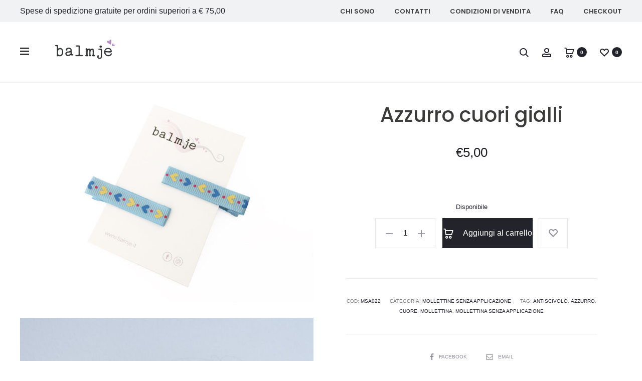

--- FILE ---
content_type: text/html; charset=UTF-8
request_url: https://www.balmje.it/shop/mollettine-senza-applicazione/azzurro-cuori-gialli/
body_size: 43806
content:
<!DOCTYPE html>
<html lang="it-IT">

<head>
	<meta charset="UTF-8">
	<meta name="viewport" content="width=device-width, initial-scale=1">
	<link rel="profile" href="http://gmpg.org/xfn/11">
	<link rel="pingback" href="https://www.balmje.it/xmlrpc.php">

	<title>Azzurro cuori gialli &#8211; balmje</title>
<meta name='robots' content='max-image-preview:large' />
<link rel='dns-prefetch' href='//challenges.cloudflare.com' />
<link rel='dns-prefetch' href='//capi-automation.s3.us-east-2.amazonaws.com' />
<link rel='dns-prefetch' href='//fonts.googleapis.com' />
<link rel="alternate" type="application/rss+xml" title="balmje &raquo; Feed" href="https://www.balmje.it/feed/" />
<link rel="alternate" type="application/rss+xml" title="balmje &raquo; Feed dei commenti" href="https://www.balmje.it/comments/feed/" />
<link rel="alternate" type="application/rss+xml" title="balmje &raquo; Azzurro cuori gialli Feed dei commenti" href="https://www.balmje.it/shop/mollettine-senza-applicazione/azzurro-cuori-gialli/feed/" />
<link rel="alternate" title="oEmbed (JSON)" type="application/json+oembed" href="https://www.balmje.it/wp-json/oembed/1.0/embed?url=https%3A%2F%2Fwww.balmje.it%2Fshop%2Fmollettine-senza-applicazione%2Fazzurro-cuori-gialli%2F" />
<link rel="alternate" title="oEmbed (XML)" type="text/xml+oembed" href="https://www.balmje.it/wp-json/oembed/1.0/embed?url=https%3A%2F%2Fwww.balmje.it%2Fshop%2Fmollettine-senza-applicazione%2Fazzurro-cuori-gialli%2F&#038;format=xml" />
<style id='wp-img-auto-sizes-contain-inline-css' type='text/css'>
img:is([sizes=auto i],[sizes^="auto," i]){contain-intrinsic-size:3000px 1500px}
/*# sourceURL=wp-img-auto-sizes-contain-inline-css */
</style>
<style id='wp-block-library-inline-css' type='text/css'>
:root{--wp-block-synced-color:#7a00df;--wp-block-synced-color--rgb:122,0,223;--wp-bound-block-color:var(--wp-block-synced-color);--wp-editor-canvas-background:#ddd;--wp-admin-theme-color:#007cba;--wp-admin-theme-color--rgb:0,124,186;--wp-admin-theme-color-darker-10:#006ba1;--wp-admin-theme-color-darker-10--rgb:0,107,160.5;--wp-admin-theme-color-darker-20:#005a87;--wp-admin-theme-color-darker-20--rgb:0,90,135;--wp-admin-border-width-focus:2px}@media (min-resolution:192dpi){:root{--wp-admin-border-width-focus:1.5px}}.wp-element-button{cursor:pointer}:root .has-very-light-gray-background-color{background-color:#eee}:root .has-very-dark-gray-background-color{background-color:#313131}:root .has-very-light-gray-color{color:#eee}:root .has-very-dark-gray-color{color:#313131}:root .has-vivid-green-cyan-to-vivid-cyan-blue-gradient-background{background:linear-gradient(135deg,#00d084,#0693e3)}:root .has-purple-crush-gradient-background{background:linear-gradient(135deg,#34e2e4,#4721fb 50%,#ab1dfe)}:root .has-hazy-dawn-gradient-background{background:linear-gradient(135deg,#faaca8,#dad0ec)}:root .has-subdued-olive-gradient-background{background:linear-gradient(135deg,#fafae1,#67a671)}:root .has-atomic-cream-gradient-background{background:linear-gradient(135deg,#fdd79a,#004a59)}:root .has-nightshade-gradient-background{background:linear-gradient(135deg,#330968,#31cdcf)}:root .has-midnight-gradient-background{background:linear-gradient(135deg,#020381,#2874fc)}:root{--wp--preset--font-size--normal:16px;--wp--preset--font-size--huge:42px}.has-regular-font-size{font-size:1em}.has-larger-font-size{font-size:2.625em}.has-normal-font-size{font-size:var(--wp--preset--font-size--normal)}.has-huge-font-size{font-size:var(--wp--preset--font-size--huge)}.has-text-align-center{text-align:center}.has-text-align-left{text-align:left}.has-text-align-right{text-align:right}.has-fit-text{white-space:nowrap!important}#end-resizable-editor-section{display:none}.aligncenter{clear:both}.items-justified-left{justify-content:flex-start}.items-justified-center{justify-content:center}.items-justified-right{justify-content:flex-end}.items-justified-space-between{justify-content:space-between}.screen-reader-text{border:0;clip-path:inset(50%);height:1px;margin:-1px;overflow:hidden;padding:0;position:absolute;width:1px;word-wrap:normal!important}.screen-reader-text:focus{background-color:#ddd;clip-path:none;color:#444;display:block;font-size:1em;height:auto;left:5px;line-height:normal;padding:15px 23px 14px;text-decoration:none;top:5px;width:auto;z-index:100000}html :where(.has-border-color){border-style:solid}html :where([style*=border-top-color]){border-top-style:solid}html :where([style*=border-right-color]){border-right-style:solid}html :where([style*=border-bottom-color]){border-bottom-style:solid}html :where([style*=border-left-color]){border-left-style:solid}html :where([style*=border-width]){border-style:solid}html :where([style*=border-top-width]){border-top-style:solid}html :where([style*=border-right-width]){border-right-style:solid}html :where([style*=border-bottom-width]){border-bottom-style:solid}html :where([style*=border-left-width]){border-left-style:solid}html :where(img[class*=wp-image-]){height:auto;max-width:100%}:where(figure){margin:0 0 1em}html :where(.is-position-sticky){--wp-admin--admin-bar--position-offset:var(--wp-admin--admin-bar--height,0px)}@media screen and (max-width:600px){html :where(.is-position-sticky){--wp-admin--admin-bar--position-offset:0px}}

/*# sourceURL=wp-block-library-inline-css */
</style><style id='global-styles-inline-css' type='text/css'>
:root{--wp--preset--aspect-ratio--square: 1;--wp--preset--aspect-ratio--4-3: 4/3;--wp--preset--aspect-ratio--3-4: 3/4;--wp--preset--aspect-ratio--3-2: 3/2;--wp--preset--aspect-ratio--2-3: 2/3;--wp--preset--aspect-ratio--16-9: 16/9;--wp--preset--aspect-ratio--9-16: 9/16;--wp--preset--color--black: #000000;--wp--preset--color--cyan-bluish-gray: #abb8c3;--wp--preset--color--white: #ffffff;--wp--preset--color--pale-pink: #f78da7;--wp--preset--color--vivid-red: #cf2e2e;--wp--preset--color--luminous-vivid-orange: #ff6900;--wp--preset--color--luminous-vivid-amber: #fcb900;--wp--preset--color--light-green-cyan: #7bdcb5;--wp--preset--color--vivid-green-cyan: #00d084;--wp--preset--color--pale-cyan-blue: #8ed1fc;--wp--preset--color--vivid-cyan-blue: #0693e3;--wp--preset--color--vivid-purple: #9b51e0;--wp--preset--gradient--vivid-cyan-blue-to-vivid-purple: linear-gradient(135deg,rgb(6,147,227) 0%,rgb(155,81,224) 100%);--wp--preset--gradient--light-green-cyan-to-vivid-green-cyan: linear-gradient(135deg,rgb(122,220,180) 0%,rgb(0,208,130) 100%);--wp--preset--gradient--luminous-vivid-amber-to-luminous-vivid-orange: linear-gradient(135deg,rgb(252,185,0) 0%,rgb(255,105,0) 100%);--wp--preset--gradient--luminous-vivid-orange-to-vivid-red: linear-gradient(135deg,rgb(255,105,0) 0%,rgb(207,46,46) 100%);--wp--preset--gradient--very-light-gray-to-cyan-bluish-gray: linear-gradient(135deg,rgb(238,238,238) 0%,rgb(169,184,195) 100%);--wp--preset--gradient--cool-to-warm-spectrum: linear-gradient(135deg,rgb(74,234,220) 0%,rgb(151,120,209) 20%,rgb(207,42,186) 40%,rgb(238,44,130) 60%,rgb(251,105,98) 80%,rgb(254,248,76) 100%);--wp--preset--gradient--blush-light-purple: linear-gradient(135deg,rgb(255,206,236) 0%,rgb(152,150,240) 100%);--wp--preset--gradient--blush-bordeaux: linear-gradient(135deg,rgb(254,205,165) 0%,rgb(254,45,45) 50%,rgb(107,0,62) 100%);--wp--preset--gradient--luminous-dusk: linear-gradient(135deg,rgb(255,203,112) 0%,rgb(199,81,192) 50%,rgb(65,88,208) 100%);--wp--preset--gradient--pale-ocean: linear-gradient(135deg,rgb(255,245,203) 0%,rgb(182,227,212) 50%,rgb(51,167,181) 100%);--wp--preset--gradient--electric-grass: linear-gradient(135deg,rgb(202,248,128) 0%,rgb(113,206,126) 100%);--wp--preset--gradient--midnight: linear-gradient(135deg,rgb(2,3,129) 0%,rgb(40,116,252) 100%);--wp--preset--font-size--small: 13px;--wp--preset--font-size--medium: 20px;--wp--preset--font-size--large: 36px;--wp--preset--font-size--x-large: 42px;--wp--preset--spacing--20: 0.44rem;--wp--preset--spacing--30: 0.67rem;--wp--preset--spacing--40: 1rem;--wp--preset--spacing--50: 1.5rem;--wp--preset--spacing--60: 2.25rem;--wp--preset--spacing--70: 3.38rem;--wp--preset--spacing--80: 5.06rem;--wp--preset--shadow--natural: 6px 6px 9px rgba(0, 0, 0, 0.2);--wp--preset--shadow--deep: 12px 12px 50px rgba(0, 0, 0, 0.4);--wp--preset--shadow--sharp: 6px 6px 0px rgba(0, 0, 0, 0.2);--wp--preset--shadow--outlined: 6px 6px 0px -3px rgb(255, 255, 255), 6px 6px rgb(0, 0, 0);--wp--preset--shadow--crisp: 6px 6px 0px rgb(0, 0, 0);}:where(.is-layout-flex){gap: 0.5em;}:where(.is-layout-grid){gap: 0.5em;}body .is-layout-flex{display: flex;}.is-layout-flex{flex-wrap: wrap;align-items: center;}.is-layout-flex > :is(*, div){margin: 0;}body .is-layout-grid{display: grid;}.is-layout-grid > :is(*, div){margin: 0;}:where(.wp-block-columns.is-layout-flex){gap: 2em;}:where(.wp-block-columns.is-layout-grid){gap: 2em;}:where(.wp-block-post-template.is-layout-flex){gap: 1.25em;}:where(.wp-block-post-template.is-layout-grid){gap: 1.25em;}.has-black-color{color: var(--wp--preset--color--black) !important;}.has-cyan-bluish-gray-color{color: var(--wp--preset--color--cyan-bluish-gray) !important;}.has-white-color{color: var(--wp--preset--color--white) !important;}.has-pale-pink-color{color: var(--wp--preset--color--pale-pink) !important;}.has-vivid-red-color{color: var(--wp--preset--color--vivid-red) !important;}.has-luminous-vivid-orange-color{color: var(--wp--preset--color--luminous-vivid-orange) !important;}.has-luminous-vivid-amber-color{color: var(--wp--preset--color--luminous-vivid-amber) !important;}.has-light-green-cyan-color{color: var(--wp--preset--color--light-green-cyan) !important;}.has-vivid-green-cyan-color{color: var(--wp--preset--color--vivid-green-cyan) !important;}.has-pale-cyan-blue-color{color: var(--wp--preset--color--pale-cyan-blue) !important;}.has-vivid-cyan-blue-color{color: var(--wp--preset--color--vivid-cyan-blue) !important;}.has-vivid-purple-color{color: var(--wp--preset--color--vivid-purple) !important;}.has-black-background-color{background-color: var(--wp--preset--color--black) !important;}.has-cyan-bluish-gray-background-color{background-color: var(--wp--preset--color--cyan-bluish-gray) !important;}.has-white-background-color{background-color: var(--wp--preset--color--white) !important;}.has-pale-pink-background-color{background-color: var(--wp--preset--color--pale-pink) !important;}.has-vivid-red-background-color{background-color: var(--wp--preset--color--vivid-red) !important;}.has-luminous-vivid-orange-background-color{background-color: var(--wp--preset--color--luminous-vivid-orange) !important;}.has-luminous-vivid-amber-background-color{background-color: var(--wp--preset--color--luminous-vivid-amber) !important;}.has-light-green-cyan-background-color{background-color: var(--wp--preset--color--light-green-cyan) !important;}.has-vivid-green-cyan-background-color{background-color: var(--wp--preset--color--vivid-green-cyan) !important;}.has-pale-cyan-blue-background-color{background-color: var(--wp--preset--color--pale-cyan-blue) !important;}.has-vivid-cyan-blue-background-color{background-color: var(--wp--preset--color--vivid-cyan-blue) !important;}.has-vivid-purple-background-color{background-color: var(--wp--preset--color--vivid-purple) !important;}.has-black-border-color{border-color: var(--wp--preset--color--black) !important;}.has-cyan-bluish-gray-border-color{border-color: var(--wp--preset--color--cyan-bluish-gray) !important;}.has-white-border-color{border-color: var(--wp--preset--color--white) !important;}.has-pale-pink-border-color{border-color: var(--wp--preset--color--pale-pink) !important;}.has-vivid-red-border-color{border-color: var(--wp--preset--color--vivid-red) !important;}.has-luminous-vivid-orange-border-color{border-color: var(--wp--preset--color--luminous-vivid-orange) !important;}.has-luminous-vivid-amber-border-color{border-color: var(--wp--preset--color--luminous-vivid-amber) !important;}.has-light-green-cyan-border-color{border-color: var(--wp--preset--color--light-green-cyan) !important;}.has-vivid-green-cyan-border-color{border-color: var(--wp--preset--color--vivid-green-cyan) !important;}.has-pale-cyan-blue-border-color{border-color: var(--wp--preset--color--pale-cyan-blue) !important;}.has-vivid-cyan-blue-border-color{border-color: var(--wp--preset--color--vivid-cyan-blue) !important;}.has-vivid-purple-border-color{border-color: var(--wp--preset--color--vivid-purple) !important;}.has-vivid-cyan-blue-to-vivid-purple-gradient-background{background: var(--wp--preset--gradient--vivid-cyan-blue-to-vivid-purple) !important;}.has-light-green-cyan-to-vivid-green-cyan-gradient-background{background: var(--wp--preset--gradient--light-green-cyan-to-vivid-green-cyan) !important;}.has-luminous-vivid-amber-to-luminous-vivid-orange-gradient-background{background: var(--wp--preset--gradient--luminous-vivid-amber-to-luminous-vivid-orange) !important;}.has-luminous-vivid-orange-to-vivid-red-gradient-background{background: var(--wp--preset--gradient--luminous-vivid-orange-to-vivid-red) !important;}.has-very-light-gray-to-cyan-bluish-gray-gradient-background{background: var(--wp--preset--gradient--very-light-gray-to-cyan-bluish-gray) !important;}.has-cool-to-warm-spectrum-gradient-background{background: var(--wp--preset--gradient--cool-to-warm-spectrum) !important;}.has-blush-light-purple-gradient-background{background: var(--wp--preset--gradient--blush-light-purple) !important;}.has-blush-bordeaux-gradient-background{background: var(--wp--preset--gradient--blush-bordeaux) !important;}.has-luminous-dusk-gradient-background{background: var(--wp--preset--gradient--luminous-dusk) !important;}.has-pale-ocean-gradient-background{background: var(--wp--preset--gradient--pale-ocean) !important;}.has-electric-grass-gradient-background{background: var(--wp--preset--gradient--electric-grass) !important;}.has-midnight-gradient-background{background: var(--wp--preset--gradient--midnight) !important;}.has-small-font-size{font-size: var(--wp--preset--font-size--small) !important;}.has-medium-font-size{font-size: var(--wp--preset--font-size--medium) !important;}.has-large-font-size{font-size: var(--wp--preset--font-size--large) !important;}.has-x-large-font-size{font-size: var(--wp--preset--font-size--x-large) !important;}
/*# sourceURL=global-styles-inline-css */
</style>

<style id='classic-theme-styles-inline-css' type='text/css'>
/*! This file is auto-generated */
.wp-block-button__link{color:#fff;background-color:#32373c;border-radius:9999px;box-shadow:none;text-decoration:none;padding:calc(.667em + 2px) calc(1.333em + 2px);font-size:1.125em}.wp-block-file__button{background:#32373c;color:#fff;text-decoration:none}
/*# sourceURL=/wp-includes/css/classic-themes.min.css */
</style>
<style id='woocommerce-inline-inline-css' type='text/css'>
.woocommerce form .form-row .required { visibility: visible; }
/*# sourceURL=woocommerce-inline-inline-css */
</style>
<link rel='stylesheet' id='wpo_min-header-0-css' href='https://www.balmje.it/wp-content/cache/wpo-minify/1767802104/assets/wpo-minify-header-wdp_cart-summary1759422984.min.css' type='text/css' media='all' />
<link rel='stylesheet' id='wpo_min-header-1-css' href='https://www.balmje.it/wp-content/cache/wpo-minify/1767802104/assets/wpo-minify-header-contact-form-71767801226.min.css' type='text/css' media='all' />
<link rel='stylesheet' id='wpo_min-header-2-css' href='https://www.balmje.it/wp-content/cache/wpo-minify/1767802104/assets/wpo-minify-header-mailerlite_forms.css1766424554.min.css' type='text/css' media='all' />
<link rel='stylesheet' id='photoswipe-css' href='https://www.balmje.it/wp-content/plugins/woocommerce/assets/css/photoswipe/photoswipe.min.css' type='text/css' media='all' />
<link rel='stylesheet' id='photoswipe-default-skin-css' href='https://www.balmje.it/wp-content/plugins/woocommerce/assets/css/photoswipe/default-skin/default-skin.min.css' type='text/css' media='all' />
<link rel='stylesheet' id='wpo_min-header-5-css' href='https://www.balmje.it/wp-content/cache/wpo-minify/1767802104/assets/wpo-minify-header-woocommerce-general1766425175.min.css' type='text/css' media='all' />
<link rel='stylesheet' id='wpo_min-header-6-css' href='https://www.balmje.it/wp-content/cache/wpo-minify/1767802104/assets/wpo-minify-header-gateway1766424495.min.css' type='text/css' media='all' />
<link rel='stylesheet' id='wpo_min-header-7-css' href='https://www.balmje.it/wp-content/cache/wpo-minify/1767802104/assets/wpo-minify-header-sober-fonts.min.css' type='text/css' media='all' />
<link rel='stylesheet' id='wpo_min-header-8-css' href='https://www.balmje.it/wp-content/cache/wpo-minify/1767802104/assets/wpo-minify-header-font-awesome1698655225.min.css' type='text/css' media='all' />
<style id='wpo_min-header-8-inline-css' type='text/css'>
[data-font="FontAwesome"]:before{font-family:'FontAwesome'!important;content:attr(data-icon)!important;speak:none!important;font-weight:normal!important;font-variant:normal!important;text-transform:none!important;line-height:1!important;font-style:normal!important;-webkit-font-smoothing:antialiased!important;-moz-osx-font-smoothing:grayscale!important}
/*# sourceURL=wpo_min-header-8-inline-css */
</style>
<link rel='stylesheet' id='wpo_min-header-9-css' href='https://www.balmje.it/wp-content/cache/wpo-minify/1767802104/assets/wpo-minify-header-bootstrap1698655225.min.css' type='text/css' media='all' />
<link rel='stylesheet' id='wpo_min-header-10-css' href='https://www.balmje.it/wp-content/cache/wpo-minify/1767802104/assets/wpo-minify-header-sober1698655225.min.css' type='text/css' media='all' />
<style id='wpo_min-header-10-inline-css' type='text/css'>
body,button,input,select,textarea{font-family:-apple-system,BlinkMacSystemFont,"Segoe UI",Roboto,Oxygen-Sans,Ubuntu,Cantarell,"Helvetica Neue",sans-serif;font-size:16px;font-weight:400;line-height:2.14286;color:#7c7c80}a{font-weight:400;color:#3c3c3b}a:hover{font-weight:400;color:#3c3c3b}h1,.h1{font-family:Poppins;font-size:70px;font-weight:500;line-height:1.2;color:#3b3b3c;text-transform:none}h2,.h2{font-family:Poppins;font-size:40px;font-weight:600;line-height:1.2;color:#3b3b3c;text-transform:none}h3,.h3{font-family:Poppins;font-size:20px;font-weight:500;line-height:1.2;color:#23232c;text-transform:none}h4,.h4{font-family:Poppins;font-size:18px;font-weight:500;line-height:1.5;color:#23232c;text-transform:none}h5,.h5{font-family:Poppins;font-size:14px;font-weight:500;line-height:1.2;color:#23232c;text-transform:none}h6,.h6{font-family:Poppins;font-size:12px;font-weight:500;line-height:1.2;color:#23232c;text-transform:none}.nav-menu>li>a,.side-menu .menu>li>a{font-family:Poppins;font-size:13px;font-weight:600;color:#3c3c3b;text-transform:uppercase}.nav-menu .sub-menu a,.side-menu .sub-menu a{font-family:Poppins;font-size:13px;font-weight:300;line-height:1.4;color:#909097;text-transform:none}.primary-menu.side-menu .menu>li>a{font-family:Poppins;font-size:16px;font-weight:600;color:#23232c;text-transform:uppercase}.primary-menu.side-menu .sub-menu li a{font-family:Poppins;font-size:12px;font-weight:400;line-height:1.4;color:#909097;text-transform:none}.mobile-menu.side-menu .menu>li>a{font-family:Poppins;font-size:16px;font-weight:600;color:#23232c;text-transform:uppercase}.mobile-menu.side-menu .sub-menu li a{font-family:Poppins;font-size:12px;font-weight:400;line-height:1.3;color:#909097;text-transform:none}.page-header .page-title{font-family:Poppins;font-size:60;font-weight:500;line-height:1;text-transform:none}.page-header-style-minimal .page-header .page-title{font-family:Sofia Pro;font-size:24px;font-weight:300;line-height:1;text-transform:none}.woocommerce .woocommerce-breadcrumb,.breadcrumb{font-family:Poppins;font-size:12px;font-weight:500;text-transform:none}.widget-title{font-family:Poppins;font-size:20px;font-weight:400;color:#23232c;text-transform:none}.woocommerce div.product .product_title{font-family:Poppins;font-size:40px;font-weight:500;color:#3c3c3b;text-transform:none}.woocommerce div.product .woocommerce-product-details__short-description,.woocommerce div.product div[itemprop="description"]{font-family:Poppins;font-size:16px;font-weight:200;line-height:2;text-transform:none}.woocommerce .upsells h2,.woocommerce .related h2{font-family:Poppins;font-size:24px;font-weight:500;color:#3c3c3b}.footer-info{font-family:Poppins;font-size:13px;font-weight:400}.vc_custom_heading,.sober-section-heading,.sober-banner-image__title,.sober-banner .banner-text,.sober-banner3 .banner-text,.sober-chart .text,.sober-pricing-table .table-header .pricing,.sober-countdown .box{font-family:-apple-system,BlinkMacSystemFont,"Segoe UI",Roboto,Oxygen-Sans,Ubuntu,Cantarell,"Helvetica Neue",sans-serif}h1.vc_custom_heading,h1.sober-section-heading,.sober-banner4 .banner-content h1,.project-header .project-title{font-family:Poppins}h2.vc_custom_heading,h2.sober-section-heading,.sober-banner4 .banner-content h2,.sober-category-banner .banner-title,.sober-modal .modal-header h4,.sober-popup .popup-content h2{font-family:Poppins}h3.vc_custom_heading,h3.sober-section-heading,.sober-banner4 .banner-content h3,.sober-subscribe-box__title,.sober-banner-simple__text,.sober-popup .popup-content h3,.portfolio-items .portfolio .project-title,.sober-product .product-title,.sober-collection-carousel__item-title,.sober-image-slider__item-text{font-family:Poppins}h4.vc_custom_heading,h4.sober-section-heading,.sober-banner4 .banner-content h4,.sober-popup .popup-content h4{font-family:Poppins}h5.vc_custom_heading,h5.sober-section-heading,.sober-banner4 .banner-content h5{font-family:Poppins}h6.vc_custom_heading,h6.sober-section-heading,.sober-banner4 .banner-content h6{font-family:Poppins}.woocommerce div.product .product_title,.woocommerce div.product.layout-style-5 p.price,.woocommerce div.product.layout-style-5 span.price,.woocommerce div.product.layout-style-6 p.price,.woocommerce div.product.layout-style-6 span.price{font-family:Poppins}.site-branding .logo img{height:50px}.sober-popup.popup-layout-fullscreen,.sober-popup-backdrop{background-color:rgb(35 35 44 / .5)}.woocommerce .ribbons .onsale{background-color:#00d994}.woocommerce .ribbons .newness{background-color:#ffaa65}.woocommerce .ribbons .featured{background-color:#ff6962}.woocommerce .ribbons .sold-out{background-color:#827d7d}
/*# sourceURL=wpo_min-header-10-inline-css */
</style>
<link rel='stylesheet' id='wpo_min-header-11-css' href='https://www.balmje.it/wp-content/cache/wpo-minify/1767802104/assets/wpo-minify-header-soopf1605563695.min.css' type='text/css' media='all' />
<link rel='stylesheet' id='wpo_min-header-12-css' href='https://www.balmje.it/wp-content/cache/wpo-minify/1767802104/assets/wpo-minify-header-soo-wishlist1605563693.min.css' type='text/css' media='all' />
<link rel='stylesheet' id='wpo_min-header-13-css' href='https://www.balmje.it/wp-content/cache/wpo-minify/1767802104/assets/wpo-minify-header-tawcvs-frontend1747373459.min.css' type='text/css' media='all' />
<link rel='stylesheet' id='ywdpd_owl-css' href='https://www.balmje.it/wp-content/plugins/yith-woocommerce-dynamic-pricing-and-discounts-premium/assets/css/owl/owl.carousel.min.css' type='text/css' media='all' />
<link rel='stylesheet' id='wpo_min-header-15-css' href='https://www.balmje.it/wp-content/cache/wpo-minify/1767802104/assets/wpo-minify-header-yith_ywdpd_frontend1729095810.min.css' type='text/css' media='all' />
<link rel='stylesheet' id='wpo_min-header-16-css' href='https://www.balmje.it/wp-content/cache/wpo-minify/1767802104/assets/wpo-minify-header-sober-child1606169363.min.css' type='text/css' media='all' />
<link rel='stylesheet' id='wpo_min-header-17-css' href='https://www.balmje.it/wp-content/cache/wpo-minify/1767802104/assets/wpo-minify-header-wdp_pricing-table1759422984.min.css' type='text/css' media='all' />
<link rel='stylesheet' id='wpo_min-header-18-css' href='https://www.balmje.it/wp-content/cache/wpo-minify/1767802104/assets/wpo-minify-header-wdp_deals-table1759422984.min.css' type='text/css' media='all' />
<link rel='stylesheet' id='wpo_min-header-19-css' href='https://www.balmje.it/wp-content/cache/wpo-minify/1767802104/assets/wpo-minify-header-wdp_gift-table1759422984.min.css' type='text/css' media='all' />
<script type="text/template" id="tmpl-variation-template">
	<div class="woocommerce-variation-description">{{{ data.variation.variation_description }}}</div>
	<div class="woocommerce-variation-price">{{{ data.variation.price_html }}}</div>
	<div class="woocommerce-variation-availability">{{{ data.variation.availability_html }}}</div>
</script>
<script type="text/template" id="tmpl-unavailable-variation-template">
	<p role="alert">Questo prodotto non è disponibile. Scegli un&#039;altra combinazione.</p>
</script>
<script type="text/javascript" src="https://www.balmje.it/wp-includes/js/jquery/jquery.min.js" id="jquery-core-js"></script>
<script type="text/javascript" src="https://www.balmje.it/wp-includes/js/jquery/jquery-migrate.min.js" id="jquery-migrate-js"></script>
<script type="text/javascript" src="https://www.balmje.it/wp-content/plugins/woocommerce/assets/js/photoswipe/photoswipe.min.js" id="wc-photoswipe-js" defer="defer" data-wp-strategy="defer"></script>
<script type="text/javascript" src="https://www.balmje.it/wp-content/plugins/woocommerce/assets/js/photoswipe/photoswipe-ui-default.min.js" id="wc-photoswipe-ui-default-js" defer="defer" data-wp-strategy="defer"></script>
<script type="text/javascript" src="https://www.balmje.it/wp-includes/js/underscore.min.js" id="underscore-js"></script>
<script type="text/javascript" id="wp-util-js-extra">
/* <![CDATA[ */
var _wpUtilSettings = {"ajax":{"url":"/wp-admin/admin-ajax.php"}};
//# sourceURL=wp-util-js-extra
/* ]]> */
</script>
<script type="text/javascript" src="https://www.balmje.it/wp-includes/js/wp-util.min.js" id="wp-util-js"></script>
<script type="text/javascript" src="https://www.balmje.it/wp-content/plugins/woocommerce/assets/js/jquery-blockui/jquery.blockUI.min.js" id="wc-jquery-blockui-js" data-wp-strategy="defer"></script>
<script type="text/javascript" src="https://www.balmje.it/wp-content/plugins/woocommerce/assets/js/zoom/jquery.zoom.min.js" id="wc-zoom-js" defer="defer" data-wp-strategy="defer"></script>
<script type="text/javascript" id="wc-single-product-js-extra">
/* <![CDATA[ */
var wc_single_product_params = {"i18n_required_rating_text":"Seleziona una valutazione","i18n_rating_options":["1 stella su 5","2 stelle su 5","3 stelle su 5","4 stelle su 5","5 stelle su 5"],"i18n_product_gallery_trigger_text":"Visualizza la galleria di immagini a schermo intero","review_rating_required":"yes","flexslider":{"rtl":false,"animation":"slide","smoothHeight":true,"directionNav":false,"controlNav":"thumbnails","slideshow":false,"animationSpeed":500,"animationLoop":false,"allowOneSlide":false},"zoom_enabled":"1","zoom_options":[],"photoswipe_enabled":"1","photoswipe_options":{"shareEl":false,"closeOnScroll":false,"history":false,"hideAnimationDuration":0,"showAnimationDuration":0},"flexslider_enabled":""};
//# sourceURL=wc-single-product-js-extra
/* ]]> */
</script>
<script type="text/javascript" src="https://www.balmje.it/wp-content/plugins/woocommerce/assets/js/frontend/single-product.min.js" id="wc-single-product-js" defer="defer" data-wp-strategy="defer"></script>
<script type="text/javascript" src="https://www.balmje.it/wp-content/plugins/woocommerce/assets/js/js-cookie/js.cookie.min.js" id="wc-js-cookie-js" defer="defer" data-wp-strategy="defer"></script>
<script type="text/javascript" id="woocommerce-js-extra">
/* <![CDATA[ */
var woocommerce_params = {"ajax_url":"/wp-admin/admin-ajax.php","wc_ajax_url":"/?wc-ajax=%%endpoint%%","i18n_password_show":"Mostra password","i18n_password_hide":"Nascondi password"};
//# sourceURL=woocommerce-js-extra
/* ]]> */
</script>
<script type="text/javascript" src="https://www.balmje.it/wp-content/plugins/woocommerce/assets/js/frontend/woocommerce.min.js" id="woocommerce-js" defer="defer" data-wp-strategy="defer"></script>
<script type="text/javascript" id="wpo_min-header-11-js-extra">
/* <![CDATA[ */
var wc_add_to_cart_params = {"ajax_url":"/wp-admin/admin-ajax.php","wc_ajax_url":"/?wc-ajax=%%endpoint%%","i18n_view_cart":"Visualizza carrello","cart_url":"https://www.balmje.it/cart/","is_cart":"","cart_redirect_after_add":"no"};
//# sourceURL=wpo_min-header-11-js-extra
/* ]]> */
</script>
<script type="text/javascript" src="https://www.balmje.it/wp-content/cache/wpo-minify/1767802104/assets/wpo-minify-header-wc-add-to-cartvc_woocommerce-add-to-cart-js1698655534.min.js" id="wpo_min-header-11-js"></script>
<script type="text/javascript" id="wc-add-to-cart-variation-js-extra">
/* <![CDATA[ */
var wc_add_to_cart_variation_params = {"wc_ajax_url":"/?wc-ajax=%%endpoint%%","i18n_no_matching_variations_text":"Nessun prodotto corrisponde alla tua scelta. Prova con un'altra combinazione.","i18n_make_a_selection_text":"Seleziona le opzioni del prodotto prima di aggiungerlo al carrello.","i18n_unavailable_text":"Questo prodotto non \u00e8 disponibile. Scegli un'altra combinazione.","i18n_reset_alert_text":"La tua selezione \u00e8 stata azzerata. Seleziona le opzioni del prodotto prima di aggiungerlo al carrello."};
//# sourceURL=wc-add-to-cart-variation-js-extra
/* ]]> */
</script>
<script type="text/javascript" src="https://www.balmje.it/wp-content/plugins/woocommerce/assets/js/frontend/add-to-cart-variation.min.js" id="wc-add-to-cart-variation-js" defer="defer" data-wp-strategy="defer"></script>
<script></script><link rel="https://api.w.org/" href="https://www.balmje.it/wp-json/" /><link rel="alternate" title="JSON" type="application/json" href="https://www.balmje.it/wp-json/wp/v2/product/3052" /><link rel="EditURI" type="application/rsd+xml" title="RSD" href="https://www.balmje.it/xmlrpc.php?rsd" />

<link rel="canonical" href="https://www.balmje.it/shop/mollettine-senza-applicazione/azzurro-cuori-gialli/" />
<link rel='shortlink' href='https://www.balmje.it/?p=3052' />
        <!-- MailerLite Universal -->
        <script>
            (function(w,d,e,u,f,l,n){w[f]=w[f]||function(){(w[f].q=w[f].q||[])
                .push(arguments);},l=d.createElement(e),l.async=1,l.src=u,
                n=d.getElementsByTagName(e)[0],n.parentNode.insertBefore(l,n);})
            (window,document,'script','https://assets.mailerlite.com/js/universal.js','ml');
            ml('account', '863117');
            ml('enablePopups', true);
        </script>
        <!-- End MailerLite Universal -->
        	<noscript><style>.woocommerce-product-gallery{ opacity: 1 !important; }</style></noscript>
	        <style type="text/css">
            .wdp_bulk_table_content .wdp_pricing_table_caption { color: #6d6d6d ! important} .wdp_bulk_table_content table thead td { color: #6d6d6d ! important} .wdp_bulk_table_content table thead td { background-color: #efefef ! important} .wdp_bulk_table_content table thead td { higlight_background_color-color: #efefef ! important} .wdp_bulk_table_content table thead td { higlight_text_color: #6d6d6d ! important} .wdp_bulk_table_content table tbody td { color: #6d6d6d ! important} .wdp_bulk_table_content table tbody td { background-color: #ffffff ! important} .wdp_bulk_table_content .wdp_pricing_table_footer { color: #6d6d6d ! important}        </style>
        			<script  type="text/javascript">
				!function(f,b,e,v,n,t,s){if(f.fbq)return;n=f.fbq=function(){n.callMethod?
					n.callMethod.apply(n,arguments):n.queue.push(arguments)};if(!f._fbq)f._fbq=n;
					n.push=n;n.loaded=!0;n.version='2.0';n.queue=[];t=b.createElement(e);t.async=!0;
					t.src=v;s=b.getElementsByTagName(e)[0];s.parentNode.insertBefore(t,s)}(window,
					document,'script','https://connect.facebook.net/en_US/fbevents.js');
			</script>
			<!-- WooCommerce Facebook Integration Begin -->
			<script  type="text/javascript">

				fbq('init', '725723692597533', {}, {
    "agent": "woocommerce_0-10.4.3-3.5.15"
});

				document.addEventListener( 'DOMContentLoaded', function() {
					// Insert placeholder for events injected when a product is added to the cart through AJAX.
					document.body.insertAdjacentHTML( 'beforeend', '<div class=\"wc-facebook-pixel-event-placeholder\"></div>' );
				}, false );

			</script>
			<!-- WooCommerce Facebook Integration End -->
			            <style>
                .woocommerce div.product .cart.variations_form .tawcvs-swatches,
                .woocommerce:not(.archive) li.product .cart.variations_form .tawcvs-swatches,
                .woocommerce.single-product .cart.variations_form .tawcvs-swatches,
                .wc-product-table-wrapper .cart.variations_form .tawcvs-swatches,
                .woocommerce.archive .cart.variations_form .tawcvs-swatches {
                    margin-top: 0px;
                    margin-right: 15px;
                    margin-bottom: 15px;
                    margin-left: 0px;
                    padding-top: 0px;
                    padding-right: 0px;
                    padding-bottom: 0px;
                    padding-left: 0px;
                }

                .woocommerce div.product .cart.variations_form .tawcvs-swatches .swatch-item-wrapper,
                .woocommerce:not(.archive) li.product .cart.variations_form .tawcvs-swatches .swatch-item-wrapper,
                .woocommerce.single-product .cart.variations_form .tawcvs-swatches .swatch-item-wrapper,
                .wc-product-table-wrapper .cart.variations_form .tawcvs-swatches .swatch-item-wrapper,
                .woocommerce.archive .cart.variations_form .tawcvs-swatches .swatch-item-wrapper {
                 margin-top: 0px !important;
                    margin-right: 15px !important;
                    margin-bottom: 15px !important;
                    margin-left: 0px !important;
                    padding-top: 0px !important;
                    padding-right: 0px !important;
                    padding-bottom: 0px !important;
                    padding-left: 0px !important;
                }

                /*tooltip*/
                .woocommerce div.product .cart.variations_form .tawcvs-swatches .swatch .swatch__tooltip,
                .woocommerce:not(.archive) li.product .cart.variations_form .tawcvs-swatches .swatch .swatch__tooltip,
                .woocommerce.single-product .cart.variations_form .tawcvs-swatches .swatch .swatch__tooltip,
                .wc-product-table-wrapper .cart.variations_form .tawcvs-swatches .swatch .swatch__tooltip,
                .woocommerce.archive .cart.variations_form .tawcvs-swatches .swatch .swatch__tooltip {
                 width: px;
                    max-width: px;
                    line-height: 1;
                }
            </style>
			<meta name="generator" content="Powered by WPBakery Page Builder - drag and drop page builder for WordPress."/>
<meta name="generator" content="Powered by Slider Revolution 6.6.18 - responsive, Mobile-Friendly Slider Plugin for WordPress with comfortable drag and drop interface." />
<link rel="icon" href="https://www.balmje.it/wp-content/uploads/2020/05/cropped-Logo-Balmje-senza-pay-off-icona-32x32.png" sizes="32x32" />
<link rel="icon" href="https://www.balmje.it/wp-content/uploads/2020/05/cropped-Logo-Balmje-senza-pay-off-icona-192x192.png" sizes="192x192" />
<link rel="apple-touch-icon" href="https://www.balmje.it/wp-content/uploads/2020/05/cropped-Logo-Balmje-senza-pay-off-icona-180x180.png" />
<meta name="msapplication-TileImage" content="https://www.balmje.it/wp-content/uploads/2020/05/cropped-Logo-Balmje-senza-pay-off-icona-270x270.png" />
<script>function setREVStartSize(e){
			//window.requestAnimationFrame(function() {
				window.RSIW = window.RSIW===undefined ? window.innerWidth : window.RSIW;
				window.RSIH = window.RSIH===undefined ? window.innerHeight : window.RSIH;
				try {
					var pw = document.getElementById(e.c).parentNode.offsetWidth,
						newh;
					pw = pw===0 || isNaN(pw) || (e.l=="fullwidth" || e.layout=="fullwidth") ? window.RSIW : pw;
					e.tabw = e.tabw===undefined ? 0 : parseInt(e.tabw);
					e.thumbw = e.thumbw===undefined ? 0 : parseInt(e.thumbw);
					e.tabh = e.tabh===undefined ? 0 : parseInt(e.tabh);
					e.thumbh = e.thumbh===undefined ? 0 : parseInt(e.thumbh);
					e.tabhide = e.tabhide===undefined ? 0 : parseInt(e.tabhide);
					e.thumbhide = e.thumbhide===undefined ? 0 : parseInt(e.thumbhide);
					e.mh = e.mh===undefined || e.mh=="" || e.mh==="auto" ? 0 : parseInt(e.mh,0);
					if(e.layout==="fullscreen" || e.l==="fullscreen")
						newh = Math.max(e.mh,window.RSIH);
					else{
						e.gw = Array.isArray(e.gw) ? e.gw : [e.gw];
						for (var i in e.rl) if (e.gw[i]===undefined || e.gw[i]===0) e.gw[i] = e.gw[i-1];
						e.gh = e.el===undefined || e.el==="" || (Array.isArray(e.el) && e.el.length==0)? e.gh : e.el;
						e.gh = Array.isArray(e.gh) ? e.gh : [e.gh];
						for (var i in e.rl) if (e.gh[i]===undefined || e.gh[i]===0) e.gh[i] = e.gh[i-1];
											
						var nl = new Array(e.rl.length),
							ix = 0,
							sl;
						e.tabw = e.tabhide>=pw ? 0 : e.tabw;
						e.thumbw = e.thumbhide>=pw ? 0 : e.thumbw;
						e.tabh = e.tabhide>=pw ? 0 : e.tabh;
						e.thumbh = e.thumbhide>=pw ? 0 : e.thumbh;
						for (var i in e.rl) nl[i] = e.rl[i]<window.RSIW ? 0 : e.rl[i];
						sl = nl[0];
						for (var i in nl) if (sl>nl[i] && nl[i]>0) { sl = nl[i]; ix=i;}
						var m = pw>(e.gw[ix]+e.tabw+e.thumbw) ? 1 : (pw-(e.tabw+e.thumbw)) / (e.gw[ix]);
						newh =  (e.gh[ix] * m) + (e.tabh + e.thumbh);
					}
					var el = document.getElementById(e.c);
					if (el!==null && el) el.style.height = newh+"px";
					el = document.getElementById(e.c+"_wrapper");
					if (el!==null && el) {
						el.style.height = newh+"px";
						el.style.display = "block";
					}
				} catch(e){
					console.log("Failure at Presize of Slider:" + e)
				}
			//});
		  };</script>
		<style type="text/css" id="wp-custom-css">
			/*
You can add your own CSS here.

Click the help icon above to learn more.
*/
.page-id-33 #menu-primary-menu > li:nth-child(n+4),
.page-id-387 #menu-primary-menu > li:nth-child(n+4),
.page-id-389 #menu-primary-menu > li:nth-child(n+4),
.page-id-2195 #menu-primary-menu > li:nth-child(n+4) {
	display: none;
}

.page-id-33 #menu-primary-menu > li:nth-child(3),
.page-id-387 #menu-primary-menu > li:nth-child(3),
.page-id-389 #menu-primary-menu > li:nth-child(3) {
	margin-right: 0;
}

.site-header .main-navigation {
    width: 75%!important;
}

/*FORM MAILERLITE*/
#mlb2-13140647.ml-form-embedContainer .ml-form-embedWrapper.embedForm {
    max-width: 1024px!important;
    width: 100%;
}
#mlb2-13140647.ml-form-embedContainer .ml-form-embedWrapper .ml-form-embedBody .ml-form-embedContent h4, #mlb2-13140647.ml-form-embedContainer .ml-form-embedWrapper .ml-form-successBody .ml-form-successContent h4 {
    text-align: center!important;
}
#mlb2-13140647.ml-form-embedContainer .ml-form-embedWrapper .ml-form-embedBody .ml-form-embedContent p, #mlb2-13140647.ml-form-embedContainer .ml-form-embedWrapper .ml-form-successBody .ml-form-successContent p {
		font-size:16px!important;
    text-align: center!important;
    padding-bottom: 25px;
    padding-top: 25px;
}
#mlb2-13140647.ml-form-embedContainer .ml-form-embedWrapper .ml-form-embedBody .ml-form-embedPermissions .ml-form-embedPermissionsContent.privacy-policy p {
    font-size: 16px!important;
    line-height: 22px;
}
#mlb2-13140647.ml-form-embedContainer .ml-form-embedWrapper .ml-form-embedBody .ml-form-checkboxRow label p {
    font-size: 16px !important;
    line-height: 22px !important;
    margin: 0px 0px 0 10px !important;
}

/* FORM ISCRIZIONE MAILERLITE */

#mlb2-13140647.ml-form-embedContainer .ml-form-embedWrapper .ml-form-embedBody .ml-form-horizontalRow input {
    min-height: 43px!important;
}
#mlb2-13140647.ml-form-embedContainer .ml-form-embedWrapper .ml-form-embedBody .ml-form-checkboxRow label {
    padding-left: 15px!important;
}
#mlb2-13140647.ml-form-embedContainer .ml-form-embedWrapper .ml-form-embedBody .ml-form-checkboxRow label p.consenso {
    font-size: 14px !important;
    line-height: 22px !important;
    margin: 0px 5px 0px 10px !important;
}

/* FINE ISCRIZIONE MAILERLITE */ 

#mobile-menu .mobile-nav #menu-menu-principale {
    float: left!important;
}
	#primary-menu {
			width: 33%!important;
	}

/* SCHERMO TABLET  */
@media screen and (max-width: 1024px) {
	#primary-menu {
			width: 50%!important;
	}
}
	
/* SCHERMO PHONE GRANDE 440px  */
@media screen and (max-width: 440px) {
	
	#mobile-menu {
    width: 85%!important;
}
	
	.ml-form-formContent.horozintalForm .ml-form-horizontalRow .ml-input-horizontal {
    width: 100%!important;
    float: left;
	}
	.horizontal-fields {
    width: 100%!important;
    margin-bottom: 30px;
	}
	.ml-form-formContent.horozintalForm .ml-form-horizontalRow .ml-button-horizontal {
    width: 50%!important;
    float: left;
    margin-left: 25%!important;
	}
	
	.woocommerce-cart .cart_coupon .coupon_button {
    display: block!important;
	}
	.woocommerce-cart .cart_coupon .coupon_button .input-text {
    width: 100%!important;
	}
	.woocommerce-cart .cart_coupon .coupon_button .button {
    min-width: 100%!important;
    float: left;
	}
}


		</style>
		<style id="kirki-inline-styles">body,button,input,select,textarea{font-family:-apple-system, BlinkMacSystemFont, "Segoe UI", Roboto, Oxygen-Sans, Ubuntu, Cantarell, "Helvetica Neue", sans-serif;font-size:16px;font-weight:400;line-height:2.14286;color:#7c7c80;}a{color:#3c3c3b;}a:hover, a:visited{color:#3c3c3b;}h1, .h1{font-family:Poppins;font-size:70px;font-weight:500;line-height:1.2;text-transform:none;color:#3b3b3c;}h2, .h2{font-family:Poppins;font-size:40px;font-weight:600;line-height:1.2;text-transform:none;color:#3b3b3c;}h3, .h3{font-family:Poppins;font-size:20px;font-weight:500;line-height:1.2;text-transform:none;color:#23232c;}h4, .h4{font-family:Poppins;font-size:18px;font-weight:500;line-height:1.5;text-transform:none;color:#23232c;}h5, .h5{font-family:Poppins;font-size:14px;font-weight:500;line-height:1.2;text-transform:none;color:#23232c;}h6, .h6{font-family:Poppins;font-size:12px;font-weight:500;line-height:1.2;text-transform:none;color:#23232c;}.nav-menu > li > a, .side-menu .menu > li > a{font-family:Poppins;font-size:13px;font-weight:600;text-transform:uppercase;color:#3c3c3b;}.nav-menu .sub-menu a, .side-menu .sub-menu a{font-family:Poppins;font-size:13px;font-weight:300;line-height:1.4;text-transform:none;color:#909097;}.primary-menu.side-menu .menu > li > a{font-family:Poppins;font-size:16px;font-weight:600;text-transform:uppercase;color:#23232c;}.primary-menu.side-menu .sub-menu li a{font-family:Poppins;font-size:12px;font-weight:400;line-height:1.4;text-transform:none;color:#909097;}.mobile-menu.side-menu .menu > li > a{font-family:Poppins;font-size:16px;font-weight:600;text-transform:uppercase;color:#23232c;}.mobile-menu.side-menu .sub-menu li a{font-family:Poppins;font-size:12px;font-weight:400;line-height:1.3;text-transform:none;color:#909097;}.page-header .page-title{font-family:Poppins;font-size:60;font-weight:500;line-height:1;text-transform:none;}.woocommerce .woocommerce-breadcrumb, .breadcrumb{font-family:Poppins;font-size:12px;font-weight:500;text-transform:none;}.widget-title{font-family:Poppins;font-size:20px;font-weight:400;text-transform:none;color:#23232c;}.woocommerce div.product .product_title{font-family:Poppins;font-size:40px;font-weight:500;text-transform:none;color:#3c3c3b;}.woocommerce div.product .woocommerce-product-details__short-description, .woocommerce div.product div[itemprop="description"]{font-family:Poppins;font-size:16px;font-weight:200;line-height:2;text-transform:none;}.woocommerce .upsells h2, .woocommerce .related h2{font-family:Poppins;font-size:24px;font-weight:500;color:#3c3c3b;}.footer-info{font-family:Poppins;font-size:13px;font-weight:400;}@media screen and (max-width: 767px){.mobile-menu{width:85%;}}/* devanagari */
@font-face {
  font-family: 'Poppins';
  font-style: normal;
  font-weight: 200;
  font-display: swap;
  src: url(https://www.balmje.it/wp-content/fonts/poppins/pxiByp8kv8JHgFVrLFj_Z11lFc-K.woff2) format('woff2');
  unicode-range: U+0900-097F, U+1CD0-1CF9, U+200C-200D, U+20A8, U+20B9, U+20F0, U+25CC, U+A830-A839, U+A8E0-A8FF, U+11B00-11B09;
}
/* latin-ext */
@font-face {
  font-family: 'Poppins';
  font-style: normal;
  font-weight: 200;
  font-display: swap;
  src: url(https://www.balmje.it/wp-content/fonts/poppins/pxiByp8kv8JHgFVrLFj_Z1JlFc-K.woff2) format('woff2');
  unicode-range: U+0100-02BA, U+02BD-02C5, U+02C7-02CC, U+02CE-02D7, U+02DD-02FF, U+0304, U+0308, U+0329, U+1D00-1DBF, U+1E00-1E9F, U+1EF2-1EFF, U+2020, U+20A0-20AB, U+20AD-20C0, U+2113, U+2C60-2C7F, U+A720-A7FF;
}
/* latin */
@font-face {
  font-family: 'Poppins';
  font-style: normal;
  font-weight: 200;
  font-display: swap;
  src: url(https://www.balmje.it/wp-content/fonts/poppins/pxiByp8kv8JHgFVrLFj_Z1xlFQ.woff2) format('woff2');
  unicode-range: U+0000-00FF, U+0131, U+0152-0153, U+02BB-02BC, U+02C6, U+02DA, U+02DC, U+0304, U+0308, U+0329, U+2000-206F, U+20AC, U+2122, U+2191, U+2193, U+2212, U+2215, U+FEFF, U+FFFD;
}
/* devanagari */
@font-face {
  font-family: 'Poppins';
  font-style: normal;
  font-weight: 300;
  font-display: swap;
  src: url(https://www.balmje.it/wp-content/fonts/poppins/pxiByp8kv8JHgFVrLDz8Z11lFc-K.woff2) format('woff2');
  unicode-range: U+0900-097F, U+1CD0-1CF9, U+200C-200D, U+20A8, U+20B9, U+20F0, U+25CC, U+A830-A839, U+A8E0-A8FF, U+11B00-11B09;
}
/* latin-ext */
@font-face {
  font-family: 'Poppins';
  font-style: normal;
  font-weight: 300;
  font-display: swap;
  src: url(https://www.balmje.it/wp-content/fonts/poppins/pxiByp8kv8JHgFVrLDz8Z1JlFc-K.woff2) format('woff2');
  unicode-range: U+0100-02BA, U+02BD-02C5, U+02C7-02CC, U+02CE-02D7, U+02DD-02FF, U+0304, U+0308, U+0329, U+1D00-1DBF, U+1E00-1E9F, U+1EF2-1EFF, U+2020, U+20A0-20AB, U+20AD-20C0, U+2113, U+2C60-2C7F, U+A720-A7FF;
}
/* latin */
@font-face {
  font-family: 'Poppins';
  font-style: normal;
  font-weight: 300;
  font-display: swap;
  src: url(https://www.balmje.it/wp-content/fonts/poppins/pxiByp8kv8JHgFVrLDz8Z1xlFQ.woff2) format('woff2');
  unicode-range: U+0000-00FF, U+0131, U+0152-0153, U+02BB-02BC, U+02C6, U+02DA, U+02DC, U+0304, U+0308, U+0329, U+2000-206F, U+20AC, U+2122, U+2191, U+2193, U+2212, U+2215, U+FEFF, U+FFFD;
}
/* devanagari */
@font-face {
  font-family: 'Poppins';
  font-style: normal;
  font-weight: 400;
  font-display: swap;
  src: url(https://www.balmje.it/wp-content/fonts/poppins/pxiEyp8kv8JHgFVrJJbecmNE.woff2) format('woff2');
  unicode-range: U+0900-097F, U+1CD0-1CF9, U+200C-200D, U+20A8, U+20B9, U+20F0, U+25CC, U+A830-A839, U+A8E0-A8FF, U+11B00-11B09;
}
/* latin-ext */
@font-face {
  font-family: 'Poppins';
  font-style: normal;
  font-weight: 400;
  font-display: swap;
  src: url(https://www.balmje.it/wp-content/fonts/poppins/pxiEyp8kv8JHgFVrJJnecmNE.woff2) format('woff2');
  unicode-range: U+0100-02BA, U+02BD-02C5, U+02C7-02CC, U+02CE-02D7, U+02DD-02FF, U+0304, U+0308, U+0329, U+1D00-1DBF, U+1E00-1E9F, U+1EF2-1EFF, U+2020, U+20A0-20AB, U+20AD-20C0, U+2113, U+2C60-2C7F, U+A720-A7FF;
}
/* latin */
@font-face {
  font-family: 'Poppins';
  font-style: normal;
  font-weight: 400;
  font-display: swap;
  src: url(https://www.balmje.it/wp-content/fonts/poppins/pxiEyp8kv8JHgFVrJJfecg.woff2) format('woff2');
  unicode-range: U+0000-00FF, U+0131, U+0152-0153, U+02BB-02BC, U+02C6, U+02DA, U+02DC, U+0304, U+0308, U+0329, U+2000-206F, U+20AC, U+2122, U+2191, U+2193, U+2212, U+2215, U+FEFF, U+FFFD;
}
/* devanagari */
@font-face {
  font-family: 'Poppins';
  font-style: normal;
  font-weight: 500;
  font-display: swap;
  src: url(https://www.balmje.it/wp-content/fonts/poppins/pxiByp8kv8JHgFVrLGT9Z11lFc-K.woff2) format('woff2');
  unicode-range: U+0900-097F, U+1CD0-1CF9, U+200C-200D, U+20A8, U+20B9, U+20F0, U+25CC, U+A830-A839, U+A8E0-A8FF, U+11B00-11B09;
}
/* latin-ext */
@font-face {
  font-family: 'Poppins';
  font-style: normal;
  font-weight: 500;
  font-display: swap;
  src: url(https://www.balmje.it/wp-content/fonts/poppins/pxiByp8kv8JHgFVrLGT9Z1JlFc-K.woff2) format('woff2');
  unicode-range: U+0100-02BA, U+02BD-02C5, U+02C7-02CC, U+02CE-02D7, U+02DD-02FF, U+0304, U+0308, U+0329, U+1D00-1DBF, U+1E00-1E9F, U+1EF2-1EFF, U+2020, U+20A0-20AB, U+20AD-20C0, U+2113, U+2C60-2C7F, U+A720-A7FF;
}
/* latin */
@font-face {
  font-family: 'Poppins';
  font-style: normal;
  font-weight: 500;
  font-display: swap;
  src: url(https://www.balmje.it/wp-content/fonts/poppins/pxiByp8kv8JHgFVrLGT9Z1xlFQ.woff2) format('woff2');
  unicode-range: U+0000-00FF, U+0131, U+0152-0153, U+02BB-02BC, U+02C6, U+02DA, U+02DC, U+0304, U+0308, U+0329, U+2000-206F, U+20AC, U+2122, U+2191, U+2193, U+2212, U+2215, U+FEFF, U+FFFD;
}
/* devanagari */
@font-face {
  font-family: 'Poppins';
  font-style: normal;
  font-weight: 600;
  font-display: swap;
  src: url(https://www.balmje.it/wp-content/fonts/poppins/pxiByp8kv8JHgFVrLEj6Z11lFc-K.woff2) format('woff2');
  unicode-range: U+0900-097F, U+1CD0-1CF9, U+200C-200D, U+20A8, U+20B9, U+20F0, U+25CC, U+A830-A839, U+A8E0-A8FF, U+11B00-11B09;
}
/* latin-ext */
@font-face {
  font-family: 'Poppins';
  font-style: normal;
  font-weight: 600;
  font-display: swap;
  src: url(https://www.balmje.it/wp-content/fonts/poppins/pxiByp8kv8JHgFVrLEj6Z1JlFc-K.woff2) format('woff2');
  unicode-range: U+0100-02BA, U+02BD-02C5, U+02C7-02CC, U+02CE-02D7, U+02DD-02FF, U+0304, U+0308, U+0329, U+1D00-1DBF, U+1E00-1E9F, U+1EF2-1EFF, U+2020, U+20A0-20AB, U+20AD-20C0, U+2113, U+2C60-2C7F, U+A720-A7FF;
}
/* latin */
@font-face {
  font-family: 'Poppins';
  font-style: normal;
  font-weight: 600;
  font-display: swap;
  src: url(https://www.balmje.it/wp-content/fonts/poppins/pxiByp8kv8JHgFVrLEj6Z1xlFQ.woff2) format('woff2');
  unicode-range: U+0000-00FF, U+0131, U+0152-0153, U+02BB-02BC, U+02C6, U+02DA, U+02DC, U+0304, U+0308, U+0329, U+2000-206F, U+20AC, U+2122, U+2191, U+2193, U+2212, U+2215, U+FEFF, U+FFFD;
}
/* devanagari */
@font-face {
  font-family: 'Poppins';
  font-style: normal;
  font-weight: 700;
  font-display: swap;
  src: url(https://www.balmje.it/wp-content/fonts/poppins/pxiByp8kv8JHgFVrLCz7Z11lFc-K.woff2) format('woff2');
  unicode-range: U+0900-097F, U+1CD0-1CF9, U+200C-200D, U+20A8, U+20B9, U+20F0, U+25CC, U+A830-A839, U+A8E0-A8FF, U+11B00-11B09;
}
/* latin-ext */
@font-face {
  font-family: 'Poppins';
  font-style: normal;
  font-weight: 700;
  font-display: swap;
  src: url(https://www.balmje.it/wp-content/fonts/poppins/pxiByp8kv8JHgFVrLCz7Z1JlFc-K.woff2) format('woff2');
  unicode-range: U+0100-02BA, U+02BD-02C5, U+02C7-02CC, U+02CE-02D7, U+02DD-02FF, U+0304, U+0308, U+0329, U+1D00-1DBF, U+1E00-1E9F, U+1EF2-1EFF, U+2020, U+20A0-20AB, U+20AD-20C0, U+2113, U+2C60-2C7F, U+A720-A7FF;
}
/* latin */
@font-face {
  font-family: 'Poppins';
  font-style: normal;
  font-weight: 700;
  font-display: swap;
  src: url(https://www.balmje.it/wp-content/fonts/poppins/pxiByp8kv8JHgFVrLCz7Z1xlFQ.woff2) format('woff2');
  unicode-range: U+0000-00FF, U+0131, U+0152-0153, U+02BB-02BC, U+02C6, U+02DA, U+02DC, U+0304, U+0308, U+0329, U+2000-206F, U+20AC, U+2122, U+2191, U+2193, U+2212, U+2215, U+FEFF, U+FFFD;
}/* devanagari */
@font-face {
  font-family: 'Poppins';
  font-style: normal;
  font-weight: 200;
  font-display: swap;
  src: url(https://www.balmje.it/wp-content/fonts/poppins/pxiByp8kv8JHgFVrLFj_Z11lFc-K.woff2) format('woff2');
  unicode-range: U+0900-097F, U+1CD0-1CF9, U+200C-200D, U+20A8, U+20B9, U+20F0, U+25CC, U+A830-A839, U+A8E0-A8FF, U+11B00-11B09;
}
/* latin-ext */
@font-face {
  font-family: 'Poppins';
  font-style: normal;
  font-weight: 200;
  font-display: swap;
  src: url(https://www.balmje.it/wp-content/fonts/poppins/pxiByp8kv8JHgFVrLFj_Z1JlFc-K.woff2) format('woff2');
  unicode-range: U+0100-02BA, U+02BD-02C5, U+02C7-02CC, U+02CE-02D7, U+02DD-02FF, U+0304, U+0308, U+0329, U+1D00-1DBF, U+1E00-1E9F, U+1EF2-1EFF, U+2020, U+20A0-20AB, U+20AD-20C0, U+2113, U+2C60-2C7F, U+A720-A7FF;
}
/* latin */
@font-face {
  font-family: 'Poppins';
  font-style: normal;
  font-weight: 200;
  font-display: swap;
  src: url(https://www.balmje.it/wp-content/fonts/poppins/pxiByp8kv8JHgFVrLFj_Z1xlFQ.woff2) format('woff2');
  unicode-range: U+0000-00FF, U+0131, U+0152-0153, U+02BB-02BC, U+02C6, U+02DA, U+02DC, U+0304, U+0308, U+0329, U+2000-206F, U+20AC, U+2122, U+2191, U+2193, U+2212, U+2215, U+FEFF, U+FFFD;
}
/* devanagari */
@font-face {
  font-family: 'Poppins';
  font-style: normal;
  font-weight: 300;
  font-display: swap;
  src: url(https://www.balmje.it/wp-content/fonts/poppins/pxiByp8kv8JHgFVrLDz8Z11lFc-K.woff2) format('woff2');
  unicode-range: U+0900-097F, U+1CD0-1CF9, U+200C-200D, U+20A8, U+20B9, U+20F0, U+25CC, U+A830-A839, U+A8E0-A8FF, U+11B00-11B09;
}
/* latin-ext */
@font-face {
  font-family: 'Poppins';
  font-style: normal;
  font-weight: 300;
  font-display: swap;
  src: url(https://www.balmje.it/wp-content/fonts/poppins/pxiByp8kv8JHgFVrLDz8Z1JlFc-K.woff2) format('woff2');
  unicode-range: U+0100-02BA, U+02BD-02C5, U+02C7-02CC, U+02CE-02D7, U+02DD-02FF, U+0304, U+0308, U+0329, U+1D00-1DBF, U+1E00-1E9F, U+1EF2-1EFF, U+2020, U+20A0-20AB, U+20AD-20C0, U+2113, U+2C60-2C7F, U+A720-A7FF;
}
/* latin */
@font-face {
  font-family: 'Poppins';
  font-style: normal;
  font-weight: 300;
  font-display: swap;
  src: url(https://www.balmje.it/wp-content/fonts/poppins/pxiByp8kv8JHgFVrLDz8Z1xlFQ.woff2) format('woff2');
  unicode-range: U+0000-00FF, U+0131, U+0152-0153, U+02BB-02BC, U+02C6, U+02DA, U+02DC, U+0304, U+0308, U+0329, U+2000-206F, U+20AC, U+2122, U+2191, U+2193, U+2212, U+2215, U+FEFF, U+FFFD;
}
/* devanagari */
@font-face {
  font-family: 'Poppins';
  font-style: normal;
  font-weight: 400;
  font-display: swap;
  src: url(https://www.balmje.it/wp-content/fonts/poppins/pxiEyp8kv8JHgFVrJJbecmNE.woff2) format('woff2');
  unicode-range: U+0900-097F, U+1CD0-1CF9, U+200C-200D, U+20A8, U+20B9, U+20F0, U+25CC, U+A830-A839, U+A8E0-A8FF, U+11B00-11B09;
}
/* latin-ext */
@font-face {
  font-family: 'Poppins';
  font-style: normal;
  font-weight: 400;
  font-display: swap;
  src: url(https://www.balmje.it/wp-content/fonts/poppins/pxiEyp8kv8JHgFVrJJnecmNE.woff2) format('woff2');
  unicode-range: U+0100-02BA, U+02BD-02C5, U+02C7-02CC, U+02CE-02D7, U+02DD-02FF, U+0304, U+0308, U+0329, U+1D00-1DBF, U+1E00-1E9F, U+1EF2-1EFF, U+2020, U+20A0-20AB, U+20AD-20C0, U+2113, U+2C60-2C7F, U+A720-A7FF;
}
/* latin */
@font-face {
  font-family: 'Poppins';
  font-style: normal;
  font-weight: 400;
  font-display: swap;
  src: url(https://www.balmje.it/wp-content/fonts/poppins/pxiEyp8kv8JHgFVrJJfecg.woff2) format('woff2');
  unicode-range: U+0000-00FF, U+0131, U+0152-0153, U+02BB-02BC, U+02C6, U+02DA, U+02DC, U+0304, U+0308, U+0329, U+2000-206F, U+20AC, U+2122, U+2191, U+2193, U+2212, U+2215, U+FEFF, U+FFFD;
}
/* devanagari */
@font-face {
  font-family: 'Poppins';
  font-style: normal;
  font-weight: 500;
  font-display: swap;
  src: url(https://www.balmje.it/wp-content/fonts/poppins/pxiByp8kv8JHgFVrLGT9Z11lFc-K.woff2) format('woff2');
  unicode-range: U+0900-097F, U+1CD0-1CF9, U+200C-200D, U+20A8, U+20B9, U+20F0, U+25CC, U+A830-A839, U+A8E0-A8FF, U+11B00-11B09;
}
/* latin-ext */
@font-face {
  font-family: 'Poppins';
  font-style: normal;
  font-weight: 500;
  font-display: swap;
  src: url(https://www.balmje.it/wp-content/fonts/poppins/pxiByp8kv8JHgFVrLGT9Z1JlFc-K.woff2) format('woff2');
  unicode-range: U+0100-02BA, U+02BD-02C5, U+02C7-02CC, U+02CE-02D7, U+02DD-02FF, U+0304, U+0308, U+0329, U+1D00-1DBF, U+1E00-1E9F, U+1EF2-1EFF, U+2020, U+20A0-20AB, U+20AD-20C0, U+2113, U+2C60-2C7F, U+A720-A7FF;
}
/* latin */
@font-face {
  font-family: 'Poppins';
  font-style: normal;
  font-weight: 500;
  font-display: swap;
  src: url(https://www.balmje.it/wp-content/fonts/poppins/pxiByp8kv8JHgFVrLGT9Z1xlFQ.woff2) format('woff2');
  unicode-range: U+0000-00FF, U+0131, U+0152-0153, U+02BB-02BC, U+02C6, U+02DA, U+02DC, U+0304, U+0308, U+0329, U+2000-206F, U+20AC, U+2122, U+2191, U+2193, U+2212, U+2215, U+FEFF, U+FFFD;
}
/* devanagari */
@font-face {
  font-family: 'Poppins';
  font-style: normal;
  font-weight: 600;
  font-display: swap;
  src: url(https://www.balmje.it/wp-content/fonts/poppins/pxiByp8kv8JHgFVrLEj6Z11lFc-K.woff2) format('woff2');
  unicode-range: U+0900-097F, U+1CD0-1CF9, U+200C-200D, U+20A8, U+20B9, U+20F0, U+25CC, U+A830-A839, U+A8E0-A8FF, U+11B00-11B09;
}
/* latin-ext */
@font-face {
  font-family: 'Poppins';
  font-style: normal;
  font-weight: 600;
  font-display: swap;
  src: url(https://www.balmje.it/wp-content/fonts/poppins/pxiByp8kv8JHgFVrLEj6Z1JlFc-K.woff2) format('woff2');
  unicode-range: U+0100-02BA, U+02BD-02C5, U+02C7-02CC, U+02CE-02D7, U+02DD-02FF, U+0304, U+0308, U+0329, U+1D00-1DBF, U+1E00-1E9F, U+1EF2-1EFF, U+2020, U+20A0-20AB, U+20AD-20C0, U+2113, U+2C60-2C7F, U+A720-A7FF;
}
/* latin */
@font-face {
  font-family: 'Poppins';
  font-style: normal;
  font-weight: 600;
  font-display: swap;
  src: url(https://www.balmje.it/wp-content/fonts/poppins/pxiByp8kv8JHgFVrLEj6Z1xlFQ.woff2) format('woff2');
  unicode-range: U+0000-00FF, U+0131, U+0152-0153, U+02BB-02BC, U+02C6, U+02DA, U+02DC, U+0304, U+0308, U+0329, U+2000-206F, U+20AC, U+2122, U+2191, U+2193, U+2212, U+2215, U+FEFF, U+FFFD;
}
/* devanagari */
@font-face {
  font-family: 'Poppins';
  font-style: normal;
  font-weight: 700;
  font-display: swap;
  src: url(https://www.balmje.it/wp-content/fonts/poppins/pxiByp8kv8JHgFVrLCz7Z11lFc-K.woff2) format('woff2');
  unicode-range: U+0900-097F, U+1CD0-1CF9, U+200C-200D, U+20A8, U+20B9, U+20F0, U+25CC, U+A830-A839, U+A8E0-A8FF, U+11B00-11B09;
}
/* latin-ext */
@font-face {
  font-family: 'Poppins';
  font-style: normal;
  font-weight: 700;
  font-display: swap;
  src: url(https://www.balmje.it/wp-content/fonts/poppins/pxiByp8kv8JHgFVrLCz7Z1JlFc-K.woff2) format('woff2');
  unicode-range: U+0100-02BA, U+02BD-02C5, U+02C7-02CC, U+02CE-02D7, U+02DD-02FF, U+0304, U+0308, U+0329, U+1D00-1DBF, U+1E00-1E9F, U+1EF2-1EFF, U+2020, U+20A0-20AB, U+20AD-20C0, U+2113, U+2C60-2C7F, U+A720-A7FF;
}
/* latin */
@font-face {
  font-family: 'Poppins';
  font-style: normal;
  font-weight: 700;
  font-display: swap;
  src: url(https://www.balmje.it/wp-content/fonts/poppins/pxiByp8kv8JHgFVrLCz7Z1xlFQ.woff2) format('woff2');
  unicode-range: U+0000-00FF, U+0131, U+0152-0153, U+02BB-02BC, U+02C6, U+02DA, U+02DC, U+0304, U+0308, U+0329, U+2000-206F, U+20AC, U+2122, U+2191, U+2193, U+2212, U+2215, U+FEFF, U+FFFD;
}/* devanagari */
@font-face {
  font-family: 'Poppins';
  font-style: normal;
  font-weight: 200;
  font-display: swap;
  src: url(https://www.balmje.it/wp-content/fonts/poppins/pxiByp8kv8JHgFVrLFj_Z11lFc-K.woff2) format('woff2');
  unicode-range: U+0900-097F, U+1CD0-1CF9, U+200C-200D, U+20A8, U+20B9, U+20F0, U+25CC, U+A830-A839, U+A8E0-A8FF, U+11B00-11B09;
}
/* latin-ext */
@font-face {
  font-family: 'Poppins';
  font-style: normal;
  font-weight: 200;
  font-display: swap;
  src: url(https://www.balmje.it/wp-content/fonts/poppins/pxiByp8kv8JHgFVrLFj_Z1JlFc-K.woff2) format('woff2');
  unicode-range: U+0100-02BA, U+02BD-02C5, U+02C7-02CC, U+02CE-02D7, U+02DD-02FF, U+0304, U+0308, U+0329, U+1D00-1DBF, U+1E00-1E9F, U+1EF2-1EFF, U+2020, U+20A0-20AB, U+20AD-20C0, U+2113, U+2C60-2C7F, U+A720-A7FF;
}
/* latin */
@font-face {
  font-family: 'Poppins';
  font-style: normal;
  font-weight: 200;
  font-display: swap;
  src: url(https://www.balmje.it/wp-content/fonts/poppins/pxiByp8kv8JHgFVrLFj_Z1xlFQ.woff2) format('woff2');
  unicode-range: U+0000-00FF, U+0131, U+0152-0153, U+02BB-02BC, U+02C6, U+02DA, U+02DC, U+0304, U+0308, U+0329, U+2000-206F, U+20AC, U+2122, U+2191, U+2193, U+2212, U+2215, U+FEFF, U+FFFD;
}
/* devanagari */
@font-face {
  font-family: 'Poppins';
  font-style: normal;
  font-weight: 300;
  font-display: swap;
  src: url(https://www.balmje.it/wp-content/fonts/poppins/pxiByp8kv8JHgFVrLDz8Z11lFc-K.woff2) format('woff2');
  unicode-range: U+0900-097F, U+1CD0-1CF9, U+200C-200D, U+20A8, U+20B9, U+20F0, U+25CC, U+A830-A839, U+A8E0-A8FF, U+11B00-11B09;
}
/* latin-ext */
@font-face {
  font-family: 'Poppins';
  font-style: normal;
  font-weight: 300;
  font-display: swap;
  src: url(https://www.balmje.it/wp-content/fonts/poppins/pxiByp8kv8JHgFVrLDz8Z1JlFc-K.woff2) format('woff2');
  unicode-range: U+0100-02BA, U+02BD-02C5, U+02C7-02CC, U+02CE-02D7, U+02DD-02FF, U+0304, U+0308, U+0329, U+1D00-1DBF, U+1E00-1E9F, U+1EF2-1EFF, U+2020, U+20A0-20AB, U+20AD-20C0, U+2113, U+2C60-2C7F, U+A720-A7FF;
}
/* latin */
@font-face {
  font-family: 'Poppins';
  font-style: normal;
  font-weight: 300;
  font-display: swap;
  src: url(https://www.balmje.it/wp-content/fonts/poppins/pxiByp8kv8JHgFVrLDz8Z1xlFQ.woff2) format('woff2');
  unicode-range: U+0000-00FF, U+0131, U+0152-0153, U+02BB-02BC, U+02C6, U+02DA, U+02DC, U+0304, U+0308, U+0329, U+2000-206F, U+20AC, U+2122, U+2191, U+2193, U+2212, U+2215, U+FEFF, U+FFFD;
}
/* devanagari */
@font-face {
  font-family: 'Poppins';
  font-style: normal;
  font-weight: 400;
  font-display: swap;
  src: url(https://www.balmje.it/wp-content/fonts/poppins/pxiEyp8kv8JHgFVrJJbecmNE.woff2) format('woff2');
  unicode-range: U+0900-097F, U+1CD0-1CF9, U+200C-200D, U+20A8, U+20B9, U+20F0, U+25CC, U+A830-A839, U+A8E0-A8FF, U+11B00-11B09;
}
/* latin-ext */
@font-face {
  font-family: 'Poppins';
  font-style: normal;
  font-weight: 400;
  font-display: swap;
  src: url(https://www.balmje.it/wp-content/fonts/poppins/pxiEyp8kv8JHgFVrJJnecmNE.woff2) format('woff2');
  unicode-range: U+0100-02BA, U+02BD-02C5, U+02C7-02CC, U+02CE-02D7, U+02DD-02FF, U+0304, U+0308, U+0329, U+1D00-1DBF, U+1E00-1E9F, U+1EF2-1EFF, U+2020, U+20A0-20AB, U+20AD-20C0, U+2113, U+2C60-2C7F, U+A720-A7FF;
}
/* latin */
@font-face {
  font-family: 'Poppins';
  font-style: normal;
  font-weight: 400;
  font-display: swap;
  src: url(https://www.balmje.it/wp-content/fonts/poppins/pxiEyp8kv8JHgFVrJJfecg.woff2) format('woff2');
  unicode-range: U+0000-00FF, U+0131, U+0152-0153, U+02BB-02BC, U+02C6, U+02DA, U+02DC, U+0304, U+0308, U+0329, U+2000-206F, U+20AC, U+2122, U+2191, U+2193, U+2212, U+2215, U+FEFF, U+FFFD;
}
/* devanagari */
@font-face {
  font-family: 'Poppins';
  font-style: normal;
  font-weight: 500;
  font-display: swap;
  src: url(https://www.balmje.it/wp-content/fonts/poppins/pxiByp8kv8JHgFVrLGT9Z11lFc-K.woff2) format('woff2');
  unicode-range: U+0900-097F, U+1CD0-1CF9, U+200C-200D, U+20A8, U+20B9, U+20F0, U+25CC, U+A830-A839, U+A8E0-A8FF, U+11B00-11B09;
}
/* latin-ext */
@font-face {
  font-family: 'Poppins';
  font-style: normal;
  font-weight: 500;
  font-display: swap;
  src: url(https://www.balmje.it/wp-content/fonts/poppins/pxiByp8kv8JHgFVrLGT9Z1JlFc-K.woff2) format('woff2');
  unicode-range: U+0100-02BA, U+02BD-02C5, U+02C7-02CC, U+02CE-02D7, U+02DD-02FF, U+0304, U+0308, U+0329, U+1D00-1DBF, U+1E00-1E9F, U+1EF2-1EFF, U+2020, U+20A0-20AB, U+20AD-20C0, U+2113, U+2C60-2C7F, U+A720-A7FF;
}
/* latin */
@font-face {
  font-family: 'Poppins';
  font-style: normal;
  font-weight: 500;
  font-display: swap;
  src: url(https://www.balmje.it/wp-content/fonts/poppins/pxiByp8kv8JHgFVrLGT9Z1xlFQ.woff2) format('woff2');
  unicode-range: U+0000-00FF, U+0131, U+0152-0153, U+02BB-02BC, U+02C6, U+02DA, U+02DC, U+0304, U+0308, U+0329, U+2000-206F, U+20AC, U+2122, U+2191, U+2193, U+2212, U+2215, U+FEFF, U+FFFD;
}
/* devanagari */
@font-face {
  font-family: 'Poppins';
  font-style: normal;
  font-weight: 600;
  font-display: swap;
  src: url(https://www.balmje.it/wp-content/fonts/poppins/pxiByp8kv8JHgFVrLEj6Z11lFc-K.woff2) format('woff2');
  unicode-range: U+0900-097F, U+1CD0-1CF9, U+200C-200D, U+20A8, U+20B9, U+20F0, U+25CC, U+A830-A839, U+A8E0-A8FF, U+11B00-11B09;
}
/* latin-ext */
@font-face {
  font-family: 'Poppins';
  font-style: normal;
  font-weight: 600;
  font-display: swap;
  src: url(https://www.balmje.it/wp-content/fonts/poppins/pxiByp8kv8JHgFVrLEj6Z1JlFc-K.woff2) format('woff2');
  unicode-range: U+0100-02BA, U+02BD-02C5, U+02C7-02CC, U+02CE-02D7, U+02DD-02FF, U+0304, U+0308, U+0329, U+1D00-1DBF, U+1E00-1E9F, U+1EF2-1EFF, U+2020, U+20A0-20AB, U+20AD-20C0, U+2113, U+2C60-2C7F, U+A720-A7FF;
}
/* latin */
@font-face {
  font-family: 'Poppins';
  font-style: normal;
  font-weight: 600;
  font-display: swap;
  src: url(https://www.balmje.it/wp-content/fonts/poppins/pxiByp8kv8JHgFVrLEj6Z1xlFQ.woff2) format('woff2');
  unicode-range: U+0000-00FF, U+0131, U+0152-0153, U+02BB-02BC, U+02C6, U+02DA, U+02DC, U+0304, U+0308, U+0329, U+2000-206F, U+20AC, U+2122, U+2191, U+2193, U+2212, U+2215, U+FEFF, U+FFFD;
}
/* devanagari */
@font-face {
  font-family: 'Poppins';
  font-style: normal;
  font-weight: 700;
  font-display: swap;
  src: url(https://www.balmje.it/wp-content/fonts/poppins/pxiByp8kv8JHgFVrLCz7Z11lFc-K.woff2) format('woff2');
  unicode-range: U+0900-097F, U+1CD0-1CF9, U+200C-200D, U+20A8, U+20B9, U+20F0, U+25CC, U+A830-A839, U+A8E0-A8FF, U+11B00-11B09;
}
/* latin-ext */
@font-face {
  font-family: 'Poppins';
  font-style: normal;
  font-weight: 700;
  font-display: swap;
  src: url(https://www.balmje.it/wp-content/fonts/poppins/pxiByp8kv8JHgFVrLCz7Z1JlFc-K.woff2) format('woff2');
  unicode-range: U+0100-02BA, U+02BD-02C5, U+02C7-02CC, U+02CE-02D7, U+02DD-02FF, U+0304, U+0308, U+0329, U+1D00-1DBF, U+1E00-1E9F, U+1EF2-1EFF, U+2020, U+20A0-20AB, U+20AD-20C0, U+2113, U+2C60-2C7F, U+A720-A7FF;
}
/* latin */
@font-face {
  font-family: 'Poppins';
  font-style: normal;
  font-weight: 700;
  font-display: swap;
  src: url(https://www.balmje.it/wp-content/fonts/poppins/pxiByp8kv8JHgFVrLCz7Z1xlFQ.woff2) format('woff2');
  unicode-range: U+0000-00FF, U+0131, U+0152-0153, U+02BB-02BC, U+02C6, U+02DA, U+02DC, U+0304, U+0308, U+0329, U+2000-206F, U+20AC, U+2122, U+2191, U+2193, U+2212, U+2215, U+FEFF, U+FFFD;
}</style><noscript><style> .wpb_animate_when_almost_visible { opacity: 1; }</style></noscript>	
	<!-- Iubenda -->
	<script type="text/javascript">
		var _iub = _iub || [];
		_iub.csConfiguration = {"invalidateConsentWithoutLog":true,"perPurposeConsent":true,"siteId":1563127,"whitelabel":false,"cookiePolicyId":39677802,"lang":"it", "banner":{ "acceptButtonCaptionColor":"white","acceptButtonColor":"#0073CE","acceptButtonDisplay":true,"backgroundColor":"white","closeButtonDisplay":false,"continueWithoutAcceptingButtonDisplay":true,"customizeButtonCaptionColor":"#4D4D4D","customizeButtonColor":"#DADADA","customizeButtonDisplay":true,"explicitWithdrawal":true,"listPurposes":true,"position":"float-top-center","rejectButtonCaptionColor":"white","rejectButtonColor":"#0073CE","rejectButtonDisplay":true,"textColor":"black" }};
	</script>
	<script type="text/javascript" src="//cdn.iubenda.com/cs/iubenda_cs.js" charset="UTF-8" async></script>
	
	<!-- Global site tag (gtag.js) - Google Analytics -->
	<script async src="https://www.googletagmanager.com/gtag/js?id=G-WGX9XK74BB"></script>
	<script>
		window.dataLayer = window.dataLayer || [];
		function gtag(){dataLayer.push(arguments);}
		gtag('js', new Date());

		gtag('config', 'G-WGX9XK74BB', { 'anonymize_ip': true });
	</script>

<link rel='stylesheet' id='wpo_min-footer-0-css' href='https://www.balmje.it/wp-content/cache/wpo-minify/1767802104/assets/wpo-minify-footer-wc-blocks-style1766425175.min.css' type='text/css' media='all' />
<link rel='stylesheet' id='wpo_min-footer-1-css' href='https://www.balmje.it/wp-content/cache/wpo-minify/1767802104/assets/wpo-minify-footer-rs-plugin-settings1698655565.min.css' type='text/css' media='all' />
</head>

<body class="wp-singular product-template-default single single-product postid-3052 wp-theme-sober wp-child-theme-sober-child theme-sober woocommerce woocommerce-page woocommerce-no-js wide sidebar-no-sidebar topbar-enabled topbar-light topbar-mobile-disabled header-v6 header-white header-text-dark no-page-header page-header-style-normal blog-classic product-style-1 shop-navigation-ajax mobile-shop-buttons wpb-js-composer js-comp-ver-7.1 vc_responsive">

	<div id="svg-defs" class="svg-defs hidden"><svg xmlns="http://www.w3.org/2000/svg" xmlns:xlink="http://www.w3.org/1999/xlink"><symbol viewBox="0 0 20 20" id="backtotop-arrow" xmlns="http://www.w3.org/2000/svg"><path d="M9 5v14h2V5h3l-4-4-4 4z"/></symbol><symbol viewBox="0 0 20 20" id="basket-addtocart" xmlns="http://www.w3.org/2000/svg"><path fill="none" stroke-width="2" stroke-linejoin="round" stroke-miterlimit="10" d="M2.492 6l1 7H14l4-7z"/><circle cx="4.492" cy="16.624" r="1.5"/><circle cx="11" cy="16.624" r="1.5"/><path fill="none" stroke-width="2" stroke-linecap="round" stroke-miterlimit="10" d="M2 2h3"/></symbol><symbol viewBox="0 0 42000 64002" shape-rendering="geometricPrecision" text-rendering="geometricPrecision" image-rendering="optimizeQuality" fill-rule="evenodd" clip-rule="evenodd" id="chair" xmlns="http://www.w3.org/2000/svg"><defs><style>.acfil0{fill:#27afb7;fill-rule:nonzero}</style></defs><path class="acfil0" d="M11999 0h18002c1102 0 2102 451 2825 1174l-2 2c726 726 1176 1728 1176 2823v27002c0 1097-450 2095-1174 2820l-5 5c-725 724-1723 1174-2820 1174h-8001v2000h11430c984 0 1878 403 2523 1048v5c645 646 1048 1540 1048 2519v1415l1003-18-12-8968h-2019v-9000h6028v9000h-2017l13 9947 1 978-981 18-2015 35v450c0 980-403 1873-1048 2519v5c-645 645-1539 1048-2523 1048H22001v11000h10000v5000h-2001v-3000h-8000v2999h-2001v-2999h-8000v3000H9998v-5000h10000V48001H8568c-984 0-1878-403-2523-1048v-5c-645-646-1048-1539-1048-2519v-469l-2015-35-985-18 5-981 50-9775H-2v-9150h5999v9150H4043l-45 8799 999 18v-1396c0-979 403-1873 1048-2519v-5c645-645 1539-1048 2523-1048h11430v-2000h-8001c-1097 0-2095-450-2820-1174l-5-5c-724-725-1174-1723-1174-2820V3999c0-1095 450-2096 1176-2823l-2-2C9895 451 10895 0 11997 0zm28000 26001h-2027v5000h2027v-5000zm-36000 0H2001v5150h1998v-5150zm4571 20000h24860c430 0 824-178 1108-462l2 2c282-285 459-679 459-1111v-3857c0-433-177-827-459-1111l-2 2c-283-283-678-462-1108-462H8570c-430 0-824 178-1108 462l-2-2c-282 285-459 678-459 1111v3857c0 432 177 827 459 1111l2-2c283 283 678 462 1108 462zM30001 2001H11999c-548 0-1049 227-1410 588h-5c-359 358-583 859-583 1410v27002c0 552 223 1051 583 1410l5 5c359 360 859 583 1410 583h18002c552 0 1051-223 1410-583l5-5c360-359 583-859 583-1410V3999c0-552-224-1052-583-1410h-5c-361-361-862-588-1410-588z" id="acLayer_x0020_1"/></symbol><symbol viewBox="0 0 12 12" id="check-checkbox" xmlns="http://www.w3.org/2000/svg"><path fill="none" stroke-width="1.6" stroke-miterlimit="10" d="M1 6.234l3.177 3.177L11 2.589"/></symbol><symbol viewBox="0 0 20 20" id="close-delete" xmlns="http://www.w3.org/2000/svg"><path d="M19 2.414L17.586 1 10 8.586 2.414 1 1 2.414 8.586 10 1 17.586 2.414 19 10 11.414 17.586 19 19 17.586 11.414 10z"/></symbol><symbol viewBox="0 0 14 14" id="close-delete-small" xmlns="http://www.w3.org/2000/svg"><path d="M13 1.943L12.057 1 7 6.057 1.943 1 1 1.943 6.057 7 1 12.057l.943.943L7 7.943 12.057 13l.943-.943L7.943 7z"/></symbol><symbol viewBox="0 0 12 6" id="dropdown-arrow" xmlns="http://www.w3.org/2000/svg"><path d="M12 0L6 6 0 0z"/></symbol><symbol viewBox="0 0 40 40" id="error" xmlns="http://www.w3.org/2000/svg"><path d="M20 0C8.972 0 0 8.972 0 20s8.972 20 20 20 20-8.972 20-20S31.028 0 20 0zm0 38c-9.925 0-18-8.075-18-18S10.075 2 20 2s18 8.075 18 18-8.075 18-18 18z"/><path d="M25.293 13.293L20 18.586l-5.293-5.293-1.414 1.414L18.586 20l-5.293 5.293 1.414 1.414L20 21.414l5.293 5.293 1.414-1.414L21.414 20l5.293-5.293z"/></symbol><symbol viewBox="0 0 20 20" id="filter" xmlns="http://www.w3.org/2000/svg"><path fill="none" stroke-width="2" stroke-linejoin="round" stroke-miterlimit="10" d="M12 9v8l-4-4V9L2 3h16z"/></symbol><symbol viewBox="0 0 18 16" id="free-shipping" xmlns="http://www.w3.org/2000/svg"><path d="M17.447 6.669l-1.63-.814-.869-2.607A.997.997 0 0014 2.564h-3a1 1 0 00-1 1v6H1a1 1 0 100 2h16a1 1 0 001-1v-3c0-.379-.214-.725-.553-.895zM16 9.564h-4v-5h1.279l.772 2.316a1 1 0 00.501.578L16 8.182v1.382z"/><path d="M1 8.564h7a1 1 0 001-1v-6a1 1 0 00-1-1H1a1 1 0 00-1 1v6a1 1 0 001 1zm1-6h5v4H2v-4z"/><circle cx="14" cy="14.064" r="1.5"/><circle cx="3" cy="14.064" r="1.5"/></symbol><symbol viewBox="0 0 20 20" id="gallery" xmlns="http://www.w3.org/2000/svg"><path d="M18 8v8H6V8h12m1-2H5c-.55 0-1 .45-1 1v10c0 .55.45 1 1 1h14c.55 0 1-.45 1-1V7c0-.55-.45-1-1-1z"/><path d="M1 14a1 1 0 01-1-1V4c0-1.103.897-2 2-2h13a1 1 0 110 2H2v9a1 1 0 01-1 1z"/></symbol><symbol viewBox="0 0 20 20" id="heart-wishlist-like" xmlns="http://www.w3.org/2000/svg"><path d="M14.001 4c.802 0 1.556.311 2.122.876.565.564.877 1.315.877 2.113s-.311 1.548-.87 2.105l-6.158 6.087L3.876 9.1A2.964 2.964 0 013 6.989c0-.798.312-1.548.878-2.112A2.98 2.98 0 016 4c.802 0 1.556.311 2.122.876.142.142.382.411.388.417l1.491 1.665 1.49-1.666c.006-.007.245-.275.387-.417A2.988 2.988 0 0114.001 4m0-2a4.99 4.99 0 00-3.536 1.461c-.172.171-.465.499-.465.499s-.293-.328-.466-.5A4.987 4.987 0 006.001 2a4.99 4.99 0 00-3.536 1.461 4.98 4.98 0 00-.001 7.055L9.965 18l7.571-7.483a4.982 4.982 0 000-7.057A4.993 4.993 0 0014.001 2z"/></symbol><symbol viewBox="0 0 20 20" id="heart-wishlist-liked" xmlns="http://www.w3.org/2000/svg"><path d="M17.536 10.517a4.982 4.982 0 000-7.057 5.009 5.009 0 00-7.07.001c-.172.171-.465.499-.465.499s-.293-.328-.466-.5a5.009 5.009 0 00-7.07.001 4.98 4.98 0 00-.001 7.055L9.965 18l7.571-7.483z"/></symbol><symbol viewBox="0 0 24 24" id="home" xmlns="http://www.w3.org/2000/svg"><path d="M10 20v-6h4v6h5v-8h3L12 3 2 12h3v8z"/><path d="M0 0h24v24H0z" fill="none"/></symbol><symbol viewBox="0 0 40 40" id="information" xmlns="http://www.w3.org/2000/svg"><path d="M20 40C8.972 40 0 31.028 0 20S8.972 0 20 0s20 8.972 20 20-8.972 20-20 20zm0-38C10.075 2 2 10.075 2 20s8.075 18 18 18 18-8.075 18-18S29.925 2 20 2z"/><path d="M19 16h2v12h-2zM19 12h2v2h-2z"/></symbol><symbol viewBox="0 0 16 16" id="large-view-size" xmlns="http://www.w3.org/2000/svg"><path d="M14 8c0 3.3-2.7 6-6 6s-6-2.7-6-6 2.7-6 6-6 6 2.7 6 6z"/></symbol><symbol viewBox="0 0 9659 9661" shape-rendering="geometricPrecision" text-rendering="geometricPrecision" image-rendering="optimizeQuality" fill-rule="evenodd" clip-rule="evenodd" id="law" xmlns="http://www.w3.org/2000/svg"><defs><style>.aqfil0{fill:#27afb7;fill-rule:nonzero}</style></defs><path class="aqfil0" d="M2717 8755h1962V642l-2512 708 1429 2339 2 3 2 3 2 3 2 3 2 3 1 3v1l1 3v1l1 3v1l1 3v1l1 3v1l1 3v1l1 2v1l1 2v1l1 3v1l1 3v1l1 3v1l1 3v1l1 3v5l1 3 1 7v14c-2 497-204 948-530 1274l-9 9c-327 323-777 522-1271 522-499 0-952-203-1280-531S1 4275 1 3776c0-31 9-60 26-84l2-3 1-1 1424-2330c-143-14-272-78-369-174h-1c-109-109-177-260-177-427h302c0 83 34 158 89 213 55 54 130 88 213 88h126l48-78c12-20 29-37 50-50 71-43 164-21 207 50l48 78h111l2580-727V2h302v329l2581 727h109l48-78c12-20 29-37 50-50 71-43 164-21 207 50l48 78h127c83 0 159-34 213-88v-1c55-55 89-130 89-213h302c0 167-68 318-177 427-97 97-227 162-370 175l1426 2333 2 3 2 3 2 3 2 3 2 3 1 3v1l1 3v1l1 3v1l1 3v1l1 3v1l1 3v1l1 2v1l1 2v1l1 3v1l1 3v1l1 3v1l1 3v1l1 3v5l1 3 1 7v14c-2 497-204 948-530 1274l-9 9c-327 323-777 522-1271 522-499 0-952-203-1280-531s-530-781-530-1280c0-31 9-60 26-84l2-3 1-1 1428-2336-2511-707v8113h1962c125 0 238 51 320 133s133 195 133 320v453H2270v-453c0-125 51-238 133-320s195-133 320-133zm6522-5132L7855 1359h-16L6455 3623h2783zm-325 1218c240-240 399-560 435-916H6345c35 357 195 677 434 916l1 1c273 273 650 441 1067 441 413 0 788-166 1060-434l7-8zM3202 3623L1818 1359h-16L418 3623h2783zm-325 1218c240-240 399-560 435-916H308c35 357 195 677 434 916l1 1c273 273 650 441 1067 441 413 0 788-166 1060-434l7-8zm4065 4216H2715c-41 0-79 17-106 44s-44 65-44 106v151h4528v-151c0-41-17-79-44-106s-65-44-106-44z" id="aqLayer_x0020_1"/></symbol><symbol viewBox="0 0 14 20" id="left" xmlns="http://www.w3.org/2000/svg"><path fill="none" d="M0 0h14v20H0z"/><path d="M9.148 17.002l1.414-1.414L4.974 10l5.588-5.588-1.414-1.414L2.146 10z"/></symbol><symbol viewBox="0 0 20 20" id="left-arrow" xmlns="http://www.w3.org/2000/svg"><path d="M5 11h14V9H5V6l-4 4 4 4z"/></symbol><symbol viewBox="0 0 32 32" id="left-arrow-outline" xmlns="http://www.w3.org/2000/svg"><path fill="none" d="M0 0h32v32H0z"/><path d="M1 16c0 .417.202.81.542 1.051l9.417 6.709A1.293 1.293 0 0013 22.709V17h17a1 1 0 000-2H13V9.292a1.294 1.294 0 00-2.043-1.05l-9.415 6.707A1.29 1.29 0 001 16zm2.513 0L11 10.667v10.667L3.513 16z"/></symbol><symbol viewBox="0 0 21911 26702" shape-rendering="geometricPrecision" text-rendering="geometricPrecision" image-rendering="optimizeQuality" fill-rule="evenodd" clip-rule="evenodd" id="location" xmlns="http://www.w3.org/2000/svg"><defs><style>.aufil0{fill:#27afb7;fill-rule:nonzero}</style></defs><path class="aufil0" d="M10426 5020l84-5c201-10 384-15 549-15 2995 0 5708 1215 7671 3178l1 1 1-1c1963 1963 3178 4677 3178 7673 0 2995-1215 5708-3178 7671l-2 2c-1963 1963-4676 3178-7671 3178-2996 0-5710-1215-7673-3178l-24-26c-1949-1961-3154-4665-3154-7648 0-1097 165-2159 471-3164 290-951 706-1846 1229-2666C1139 8712 465 7440 154 6466l-9-35-1-6-1-7c-47-197-82-394-105-587-24-206-37-411-37-616 0-1438 584-2741 1528-3686l1-1 1-1C2475 584 3778 0 5216 0s2741 584 3686 1528l1 1 1 1c901 902 1473 2130 1523 3490zM5215 2799c595 0 1136 242 1527 633l2 2c391 391 633 932 633 1527 0 596-242 1138-633 1529l-25 23c-389 378-920 610-1504 610-596 0-1138-242-1529-633s-633-933-633-1529 243-1137 634-1528l-1-1c391-391 933-633 1529-633zm939 1222c-238-239-571-387-939-387-366 0-698 149-939 389l-1-1-1 1c-239 238-387 571-387 939 0 366 149 698 389 939 240 240 572 389 939 389 358 0 683-140 919-368l19-21c240-240 389-572 389-939 0-368-148-700-387-939l-2-2zM2747 9804l3 5 2 3 5 9 5 8 4 9c371 623 761 1252 1140 1858 14 19 27 39 37 60l365 581c324 516 632 1006 906 1455 274-448 581-939 906-1455l363-579c11-22 24-42 38-61 1157-1848 2417-3919 2907-5323l12-36 1-2 3-9 34-102c35-153 65-315 84-485v-6c20-167 30-340 30-519 0-1211-490-2306-1281-3097l-2-2C7518 1325 6423 835 5212 835s-2306 490-3097 1281l-2 2C1322 2909 832 4004 832 5215c0 179 10 352 30 519v1c20 172 49 336 85 490 306 953 1005 2248 1797 3579zm-355 1023c-133 229-257 464-372 703h804l-432-703zm953 1538H1666c-69 185-132 373-190 562-280 920-431 1902-431 2922 0 1225 220 2400 623 3485h3568c-441-1505-590-3088-448-4644-320-540-736-1201-1182-1910l-261-416zm2274 2368c-145 1544 17 3117 486 4601h4538v-6969H7086l-260 415c-458 729-883 1405-1207 1953zm1988-3204h3035V6446c-162 101-317 204-466 308-487 1323-1533 3102-2569 4774zm4551-5636c1638 1078 2892 2494 3761 4090 272 499 505 1016 702 1546h3478c-494-1031-1158-1964-1956-2763l1-1c-1569-1568-3658-2618-5986-2872zm4738 6471c324 1119 488 2282 489 3445 2 1189-166 2380-500 3525h3569c403-1085 623-2260 623-3485s-220-2400-623-3484h-3557zm-288 7804c-188 506-411 1000-668 1478-871 1620-2136 3062-3793 4160 2333-251 4425-1303 5997-2874 799-799 1463-1733 1956-2764h-3492zm-5130 5080c1640-1034 2884-2425 3729-3997 189-352 359-714 508-1083h-4237v5080zm4538-5915c361-1141 540-2333 539-3525-1-1165-177-2331-526-3445h-4551v6969h4538zm-286-7804c-158-392-338-776-541-1149-843-1551-2081-2919-3711-3935v5084h4252zm-9324 8639c124 307 262 608 414 904 846 1646 2121 3103 3823 4177v-5080H6406zm3567 5638c-1723-1141-3021-2654-3894-4353v-1c-214-418-403-846-566-1284H2021c489 1022 1146 1949 1935 2743l22 20c1571 1571 3663 2623 5995 2875z" id="auLayer_x0020_1"/></symbol><symbol viewBox="0 0 24 24" id="mail" xmlns="http://www.w3.org/2000/svg"><path d="M20 4H4c-1.1 0-1.99.9-1.99 2L2 18c0 1.1.9 2 2 2h16c1.1 0 2-.9 2-2V6c0-1.1-.9-2-2-2zm0 4l-8 5-8-5V6l8 5 8-5v2z"/><path d="M0 0h24v24H0z" fill="none"/></symbol><symbol viewBox="-12 -12 48 48" id="map-place" xmlns="http://www.w3.org/2000/svg"><path d="M12-8C4.26-8-2-1.74-2 6c0 10.5 14 26 14 26S26 16.5 26 6c0-7.74-6.26-14-14-14zm0 19c-2.76 0-5-2.24-5-5s2.24-5 5-5 5 2.24 5 5-2.24 5-5 5z"/><path fill="none" d="M-12-12h48v48h-48v-48z"/></symbol><symbol viewBox="0 0 16 16" id="medium-view-size" xmlns="http://www.w3.org/2000/svg"><path d="M7 4.5C7 5.875 5.875 7 4.5 7S2 5.875 2 4.5 3.125 2 4.5 2 7 3.125 7 4.5zM14 4.5C14 5.875 12.875 7 11.5 7S9 5.875 9 4.5 10.125 2 11.5 2 14 3.125 14 4.5zM7 11.5C7 12.875 5.875 14 4.5 14S2 12.875 2 11.5 3.125 9 4.5 9 7 10.125 7 11.5zM14 11.5c0 1.375-1.125 2.5-2.5 2.5S9 12.875 9 11.5 10.125 9 11.5 9s2.5 1.125 2.5 2.5z"/></symbol><symbol viewBox="0 0 20 20" id="menu-hamburger" xmlns="http://www.w3.org/2000/svg"><path d="M1 3h18v2H1zM1 9h18v2H1zM1 15h18v2H1z"/></symbol><symbol viewBox="0 0 16 16" id="minus-lower" xmlns="http://www.w3.org/2000/svg"><path d="M16 7H0v2h16"/></symbol><symbol viewBox="0 0 13838 6857" shape-rendering="geometricPrecision" text-rendering="geometricPrecision" image-rendering="optimizeQuality" fill-rule="evenodd" clip-rule="evenodd" id="partnership" xmlns="http://www.w3.org/2000/svg"><defs><style>.bafil0{fill:#27afb7;fill-rule:nonzero}</style></defs><path class="bafil0" d="M1946 850l1702 24 840-212c18-4 35-6 52-6v-1h1693l525-583 65-72h1882l52 30 1464 845 1672-9V635h1946v3925h-1946v-415h-1013l-1091 515 329 345c82 86 78 223-8 305-21 20-44 34-69 44L6459 6842c-81 34-172 14-232-44L3162 4143l-1215-22v439H1V635h1946v216zm11244 2393v433h-433v-433h433zm-12109 0v433H648v-433h433zm10811-1948l-1729 9h-58l-50-29-1462-844H7015l-514 571-1 1-3 4-17 19-1541 1712c-26 65-20 142 10 213 27 64 74 125 134 173 61 48 135 84 217 96 140 22 309-20 488-164l13-9 1340-927 152-105 127 135 2056 2179 1265-597 45-21h1107V1295zm1514-230h-1081v3060h1081V1065zM6097 5337c-89-79-97-215-19-304 79-89 215-97 304-19l1068 946 395-164-918-814c-89-79-97-215-19-304 79-89 215-97 304-19l1075 953 432-179-879-779c-89-79-97-215-19-304 79-89 215-97 304-19l1036 918 426-177-211-221-1 1-107-113-1-1-3-3-4-4-2030-2151-1178 815c-283 227-572 290-821 251-161-25-304-92-419-184-116-92-207-212-262-341-82-193-87-411 14-603l13-25 18-19 1248-1386H4565l-838 211v-1c-17 4-36 7-55 6l-1727-24v2409l1301 23 13 1 7 1 12 2 6 1 7 2 5 1 26 9 4 2c20 8 39 20 56 35l3031 2626 592-246-911-807zM1513 1065H432v3060h1081V1065z" id="baLayer_x0020_1"/></symbol><symbol viewBox="0 0 24 24" id="phone" xmlns="http://www.w3.org/2000/svg"><path d="M0 0h24v24H0z" fill="none"/><path d="M6.62 10.79c1.44 2.83 3.76 5.14 6.59 6.59l2.2-2.2c.27-.27.67-.36 1.02-.24 1.12.37 2.33.57 3.57.57.55 0 1 .45 1 1V20c0 .55-.45 1-1 1-9.39 0-17-7.61-17-17 0-.55.45-1 1-1h3.5c.55 0 1 .45 1 1 0 1.25.2 2.45.57 3.57.11.35.03.74-.25 1.02l-2.2 2.2z"/></symbol><symbol viewBox="0 0 20 20" id="play" xmlns="http://www.w3.org/2000/svg"><path d="M6 4.832l8.301 5.252L6 15.337V5M4 1v18l14-9L4 1z"/></symbol><symbol viewBox="0 0 16 16" id="plus-increase" xmlns="http://www.w3.org/2000/svg"><path d="M16 7H9V0H7v7H0v2h7v7h2V9h7z"/></symbol><symbol viewBox="0 0 9662 8153" shape-rendering="geometricPrecision" text-rendering="geometricPrecision" image-rendering="optimizeQuality" fill-rule="evenodd" clip-rule="evenodd" id="presentation" xmlns="http://www.w3.org/2000/svg"><defs><style>.befil0{fill:#27afb7;fill-rule:nonzero}</style></defs><path class="befil0" d="M1811 1818V302h-453c-83 0-151-68-151-151S1275 0 1358 0h8152c83 0 151 68 151 151s-68 151-151 151h-303v5285H6282l1102 2352c35 75 2 165-73 200s-165 2-200-73L5949 5587h-728L4059 8066c-35 75-125 108-200 73s-108-125-73-200l1102-2352H3821v1057H-3V5172c0-328 110-633 294-879 188-252 456-442 764-532l84-25 63 61c93 90 203 163 325 212 88 36 182 59 280 69v-206c-245-24-465-133-629-297-186-186-302-444-302-729 0-284 116-542 302-729l1-1c164-164 384-273 628-297zm4227-158c-83 0-151-68-151-151s68-151 151-151h1057c8 0 16 1 23 2 9 1 17 3 25 6l17 7h1l3 1h1l3 2 3 2 3 2 3 2 3 2 6 4 3 2 3 2 3 2 2 2v1l2 2 1 1 8 8 1 1 1 1 1 1 1 2 9 12 1 1 2 3 3 6 3 6 1 3 1 3 1 3 2 7 3 10c3 12 5 25 5 38v906c0 83-68 151-151 151s-151-68-151-151v-570l-988 878 491 491-1 1 6 6c55 62 50 157-12 212L5003 4712c-62 55-157 50-212-12s-50-157 12-212l1315-1177-492-492c-59-59-59-155 0-214l13-11 1056-938h-660zm-402 944l6-6M2113 301v1531c204 40 387 141 528 282 186 186 302 445 302 730 0 284-116 542-302 729l-1 1c-142 141-324 242-527 282v206c62-12 122-30 179-54 122-50 233-122 325-212l63-61 84 25c308 91 576 281 764 532 184 246 294 551 294 879v113h5082V301H2111zm314 2027c-132-132-314-214-516-214s-384 82-516 213c-132 132-213 315-213 516s82 384 214 516 314 214 516 214 384-82 516-213l1-1c131-131 213-314 213-516 0-201-82-384-214-516zm341 4013l-3-603c0-83 67-151 150-151s151 67 151 150l3 604h452V5171c0-262-87-504-233-699-134-179-318-318-530-398-105 89-224 161-353 213-153 62-320 96-494 96s-341-34-494-96c-129-52-248-125-353-213-212 79-397 219-530 398-146 195-233 437-233 699v1170h455l-3-603c0-83 67-151 150-151s151 67 151 150l3 604h1712z" id="beLayer_x0020_1"/></symbol><symbol viewBox="0 0 20 20" id="quickview-eye" xmlns="http://www.w3.org/2000/svg"><path d="M10 18c-4.1 0-7.8-2.8-9.9-7.6-.1-.3-.1-.5 0-.8C2.2 4.8 5.9 2 10 2s7.8 2.8 9.9 7.6c.1.3.1.6 0 .8-2.1 4.8-5.8 7.6-9.9 7.6zm-7.9-8c1.8 3.8 4.7 6 7.9 6s6.1-2.2 7.9-6c-1.8-3.8-4.7-6-7.9-6s-6.1 2.2-7.9 6z"/><path d="M10 7c-1.7 0-3 1.3-3 3s1.3 3 3 3 3-1.3 3-3-1.3-3-3-3zm0 4.5c-.8 0-1.5-.7-1.5-1.5s.7-1.5 1.5-1.5 1.5.7 1.5 1.5-.7 1.5-1.5 1.5z"/></symbol><symbol viewBox="0 0 14 20" id="right" xmlns="http://www.w3.org/2000/svg"><path fill="none" d="M0 0h14v20H0z"/><path d="M4.56 17.002l-1.414-1.414L8.733 10 3.146 4.412 4.56 2.998 11.562 10z"/></symbol><symbol viewBox="0 0 20 20" id="right-arrow" xmlns="http://www.w3.org/2000/svg"><path d="M15 9H1v2h14v3l4-4-4-4z"/></symbol><symbol viewBox="0 0 32 32" id="right-arrow-outline" xmlns="http://www.w3.org/2000/svg"><path fill="none" d="M0 0h32v32H0z"/><path d="M30.458 14.949l-9.415-6.707A1.294 1.294 0 0019 9.292V15H2a1 1 0 000 2h17v5.709a1.293 1.293 0 002.041 1.051l9.417-6.709a1.29 1.29 0 000-2.102zM21 21.334V10.667L28.487 16 21 21.334z"/></symbol><symbol id="right-arrow-wide" xml:space="preserve" viewBox="0 0 40 20" xmlns="http://www.w3.org/2000/svg"><style>.bjst0{fill:none}</style><path class="bjst0" d="M0 0h40v20H0z"/><path d="M40 10l-4-4v3H0v2h36v3z"/></symbol><symbol viewBox="0 0 26000 63989" shape-rendering="geometricPrecision" text-rendering="geometricPrecision" image-rendering="optimizeQuality" fill-rule="evenodd" clip-rule="evenodd" id="rocket" xmlns="http://www.w3.org/2000/svg"><defs><style>.bkfil0{fill:#27afb7;fill-rule:nonzero}</style></defs><path class="bkfil0" d="M9864 41034l6234-31c248-1525 959-3541 1800-5927 2571-7286 6438-18257 1094-26891-1910 531-3854 797-5825 798-2008 1-4043-273-6103-822-5501 8845-1495 20149 1098 27453 770 2171 1424 4009 1702 5419zm378 4960l2759 12411 2757-12411h-5516zm7709-690l-3975 17893-2 11c-81 366-367 672-757 757-536 118-1069-221-1187-757L8050 45304c-32-98-50-202-50-311v-1351l-6557 3244c-494 243-1092 41-1336-452-70-142-103-293-103-442H0V31993c0-353 184-663 461-841l3311-2618C1242 19181 555 7694 12461 151l2 5c313-198 725-214 1059-5 2923 1832 5084 3896 6648 6106 110 100 197 226 255 371 4573 6796 3634 14903 1718 21838l3397 2687c276 178 459 488 459 841v13999h-4c0 149-33 300-103 442-243 494-842 696-1336 452l-6557-3246v1352c0 109-18 213-50 311zm-7951-2279v968h6000v-999l-6000 31zm8044-1586l5955 2947V32471l-2459-1946c-579 1868-1199 3625-1760 5216-844 2394-1550 4394-1736 5699zM4366 30600l-2366 1871v11915l5915-2927c-235-1235-875-3038-1636-5180-607-1710-1287-3627-1913-5679zm-3906 553c157-100 341-159 540-159M17758 6447c-1226-1527-2788-2961-4756-4264-1935 1294-3479 2716-4698 4232 1650 385 3272 579 4862 579 1548 0 3080-183 4592-547zm-4757 6548c1102 0 2105 448 2829 1172s1172 1727 1172 2829c0 1105-448 2106-1172 2830s-1727 1172-2829 1172-2105-448-2829-1172-1172-1724-1172-2830c0-1102 448-2105 1172-2829s1727-1172 2829-1172zm1414 2587c-361-361-863-586-1414-586-550 0-1052 224-1414 586-361 361-586 863-586 1414 0 553 224 1054 586 1415 361 361 863 586 1414 586 550 0 1052-224 1414-586 361-361 586-862 586-1415 0-550-224-1052-586-1414z" id="bkLayer_x0020_1"/></symbol><symbol viewBox="0 0 20 20" id="scrolldown-arrow" xmlns="http://www.w3.org/2000/svg"><path d="M11 15V1H9v14H6l4 4 4-4z"/></symbol><symbol viewBox="0 0 20 20" id="search" xmlns="http://www.w3.org/2000/svg"><circle fill="none" stroke-width="2" stroke-miterlimit="10" cx="8.35" cy="8.35" r="6.5"/><path fill="none" stroke-width="2" stroke-miterlimit="10" d="M12.945 12.945l5.205 5.205"/></symbol><symbol viewBox="0 0 330 330" id="shop-bag" xmlns="http://www.w3.org/2000/svg"><path d="M289.937 313.526l-9.964-219.233c-.364-8.012-6.965-14.319-14.984-14.319h-45V55.001c0-30.328-24.673-55.001-55-55.001s-55 24.673-55 55.001v24.973h-45c-8.02 0-14.621 6.308-14.984 14.319l-10 220.026A15.001 15.001 0 0054.99 330h220.02c8.284 0 15-6.716 15-15a15.95 15.95 0 00-.073-1.474zM139.988 55.001c0-13.785 11.215-25.001 25-25.001s25 11.216 25 25.001v24.973h-50V55.001zM70.685 300l8.637-190.026h30.666v15c0 8.284 6.716 15 15 15s15-6.716 15-15v-15h50v15c0 8.284 6.716 15 15 15s15-6.716 15-15v-15h30.666L259.291 300H70.685z"/></symbol><symbol viewBox="0 0 513.32 513.32" id="shop-bag-1" xmlns="http://www.w3.org/2000/svg"><path d="M448.085 128.33h-83.414v-21.388C364.671 47.055 317.617 0 257.729 0S150.788 47.055 150.788 106.942v106.942h42.777v-42.777h85.553V128.33h-85.553v-21.388c0-36.36 27.805-64.165 64.165-64.165s64.165 27.805 64.165 64.165v106.942h42.777v-42.777h44.916l19.249 299.437H88.762l17.11-299.437h2.139V128.33H67.373L41.707 513.32h429.906l-23.528-384.99z"/></symbol><symbol viewBox="0 0 501.654 501.654" id="shop-bag-2" xmlns="http://www.w3.org/2000/svg"><path d="M501.494 441.76l-28.8-270.933c-3.2-28.8-32-50.133-67.2-50.133h-4.267C377.76 50.293 319.093.16 250.827.16s-126.933 50.133-150.4 120.533H96.16c-35.2 0-64 21.333-67.2 50.133L.16 441.76c-1.067 13.867 3.2 26.667 12.8 37.333 12.8 13.867 33.067 22.4 54.4 22.4h366.933c21.333 0 41.6-8.533 54.4-22.4 9.601-10.666 13.867-23.466 12.801-37.333zM250.827 40.693c45.867 0 86.4 33.067 106.667 80H144.16c20.267-46.933 60.8-80 106.667-80zM456.693 451.36c-3.2 4.267-11.733 8.533-23.467 8.533H67.36c-11.733 0-20.267-4.267-23.467-8.533-1.067-2.133-2.133-4.267-2.133-5.333l28.8-269.867c0-4.267 8.533-10.667 20.267-12.8-1.067 7.467-2.133 16-2.133 24.533 0 11.733 9.6 21.333 21.333 21.333s21.333-9.6 21.333-21.333c0-8.533 1.067-17.067 2.133-25.6H368.16c1.067 8.533 2.133 17.067 2.133 25.6 0 11.733 9.6 21.333 21.333 21.333 11.733 0 20.267-8.533 20.267-20.267 0-8.533-1.067-18.133-2.133-26.667 11.733 1.067 20.267 7.467 20.267 12.8l28.8 270.933c0 2.135 0 3.202-2.134 5.335z"/></symbol><symbol viewBox="0 0 512 512" id="shop-bag-3" xmlns="http://www.w3.org/2000/svg"><path d="M500 472.5l-59.7-351c-1.7-9.7-10.1-16.9-20-16.9h-68.9C332.3 60.1 300.1 13 255.9 13s-76.4 47-95.6 91.6H91.4c-9.9 0-18.3 7.1-20 16.9L11.3 475.3c-2.4 11 3.1 23.6 20 23.6h449.5c11.1.1 22.9-12.6 19.2-26.4zm-244.1-419c18.8 0 37.1 23.9 51 51.1h-102c13.9-27.2 32.2-51.1 51-51.1zm-200.7 405l53.3-313.3h37.4c-4.2 14.9-6.3 26.9-6.3 33.1 0 11.2 9.1 20.2 20.2 20.2 11.2 0 20.2-9.1 20.2-20.2 0-6.2 2.8-18.5 7.7-33.1h136.1c4.9 14.6 7.7 26.9 7.7 33.1 0 11.2 9.1 20.2 20.2 20.2 11.2 0 20.2-9.1 20.2-20.2 0-6.2-2.1-18.2-6.3-33.1H403l53.3 313.3H55.2z"/></symbol><symbol viewBox="0 0 512 512" id="shop-bag-4" xmlns="http://www.w3.org/2000/svg"><path d="M459.078 486.155L429.07 156.034c-1.057-11.634-10.814-20.543-22.496-20.543h-67.765V82.824C338.809 37.155 301.654 0 255.985 0s-82.824 37.155-82.824 82.824v52.668h-67.765c-11.683 0-21.438 8.909-22.496 20.543L52.783 487.367a22.596 22.596 0 005.816 17.277A22.595 22.595 0 0075.279 512H436.721c12.476 0 22.588-10.114 22.588-22.588a22.859 22.859 0 00-.231-3.257zM218.338 82.824c0-20.759 16.888-37.647 37.647-37.647 20.759 0 37.647 16.888 37.647 37.647v52.668h-75.294V82.824zm-118.323 384l26.011-286.155h259.921l26.01 286.155H100.015z"/><path d="M211.727 217.404c-4.215-4.201-10.029-6.626-15.977-6.626s-11.761 2.424-15.977 6.626c-4.201 4.201-6.611 10.014-6.611 15.977 0 5.933 2.409 11.761 6.611 15.962 4.216 4.201 10.029 6.611 15.977 6.611s11.761-2.409 15.977-6.611a22.722 22.722 0 006.611-15.962c0-5.963-2.409-11.775-6.611-15.977zM332.197 217.404c-4.215-4.201-10.026-6.626-15.976-6.626-5.948 0-11.776 2.424-15.977 6.626-4.201 4.201-6.611 10.029-6.611 15.977 0 5.933 2.409 11.761 6.611 15.962 4.201 4.201 10.029 6.611 15.977 6.611s11.761-2.409 15.976-6.611c4.201-4.201 6.612-10.029 6.612-15.962 0-5.948-2.411-11.775-6.612-15.977z"/></symbol><symbol viewBox="0 0 39.92 39.92" id="shop-bag-5" xmlns="http://www.w3.org/2000/svg"><path d="M34.989 0H4.93C3.89 0 3.048.843 3.048 1.882v36.157c0 1.037.842 1.881 1.882 1.881h30.06a1.883 1.883 0 001.883-1.881V1.882A1.885 1.885 0 0034.989 0zm-1.882 36.156H6.812V3.764h26.296v32.392z"/><path d="M19.958 25.904c5.274 0 9.565-4.291 9.565-9.565V8.655a1.882 1.882 0 10-3.763 0v7.684a5.81 5.81 0 01-5.803 5.803 5.81 5.81 0 01-5.802-5.803V8.655a1.883 1.883 0 00-3.764 0v7.684c.003 5.274 4.294 9.565 9.567 9.565z"/></symbol><symbol viewBox="0 0 583.479 583.479" id="shop-bag-6" xmlns="http://www.w3.org/2000/svg"><path d="M46.01 563.595c.792 7.812 7.37 13.758 15.222 13.758h461.014c7.853 0 14.431-5.943 15.222-13.758l2.511-24.762L582.91 87.565a15.3 15.3 0 00-3.842-11.666l-58.03-64.689a15.298 15.298 0 00-11.389-5.083H73.829A15.3 15.3 0 0062.44 11.21L4.41 75.899A15.306 15.306 0 00.568 87.565L43.5 538.833l2.51 24.762zM81.562 46.706a15.3 15.3 0 0111.389-5.083h397.576c4.347 0 8.487 1.849 11.39 5.083l33.035 36.827H48.525l33.037-36.827zm210.177 80.689h243.214L498.64 520.62c-.727 7.871-7.33 13.893-15.235 13.893H100.074c-7.905 0-14.509-6.021-15.235-13.893L48.526 127.395h243.213z"/><path d="M522.246 577.853H61.232a15.755 15.755 0 01-15.72-14.207l-2.51-24.762L.07 87.612a15.842 15.842 0 013.968-12.047l58.03-64.689a15.82 15.82 0 0111.761-5.25h435.82c4.482 0 8.77 1.914 11.761 5.25l58.03 64.689a15.845 15.845 0 013.968 12.047l-42.932 451.269-2.512 24.765a15.75 15.75 0 01-15.718 14.207zM73.829 6.626a14.82 14.82 0 00-11.017 4.917l-58.03 64.69a14.847 14.847 0 00-3.717 11.285l42.932 451.268 2.51 24.759a14.758 14.758 0 0014.725 13.309h461.014a14.758 14.758 0 0014.725-13.309l2.511-24.762 42.931-451.265a14.841 14.841 0 00-3.716-11.285l-58.03-64.689a14.817 14.817 0 00-11.017-4.917H73.829zm409.575 528.387h-383.33a15.727 15.727 0 01-15.733-14.347L47.978 126.895h487.523l-.05.546-36.313 393.225a15.728 15.728 0 01-15.734 14.347zM49.075 127.895l36.263 392.679a14.73 14.73 0 0014.737 13.438h383.33c7.694 0 14.03-5.777 14.737-13.438l36.264-392.679H49.075zm486.997-43.862H47.405L81.19 46.372a15.82 15.82 0 0111.761-5.25h397.576c4.481 0 8.769 1.914 11.762 5.25l33.783 37.661zm-486.426-1h484.187L501.545 47.04a14.82 14.82 0 00-11.018-4.917H92.951a14.82 14.82 0 00-11.017 4.917L49.646 83.033z"/><g><path d="M291.739 377.952c35.8 0 69.457-13.941 94.771-39.256 25.315-25.314 39.257-58.971 39.257-94.772 0-11.83-9.591-21.42-21.42-21.42-11.83 0-21.421 9.59-21.421 21.42 0 50.282-40.906 91.188-91.188 91.188s-91.188-40.906-91.188-91.188c0-11.83-9.59-21.42-21.42-21.42s-21.42 9.59-21.42 21.42c0 35.8 13.941 69.458 39.256 94.772 25.316 25.315 58.973 39.256 94.773 39.256z"/><path d="M291.739 378.452c-35.933 0-69.716-13.993-95.125-39.402-25.409-25.409-39.402-59.192-39.402-95.125 0-12.087 9.833-21.92 21.92-21.92 12.087 0 21.92 9.833 21.92 21.92 0 50.005 40.683 90.688 90.688 90.688s90.688-40.683 90.688-90.688c0-12.087 9.834-21.92 21.921-21.92s21.92 9.833 21.92 21.92c0 35.934-13.994 69.717-39.403 95.125-25.411 25.409-59.193 39.402-95.127 39.402zM179.131 223.004c-11.535 0-20.92 9.385-20.92 20.92 0 35.667 13.889 69.199 39.109 94.418 25.221 25.22 58.752 39.109 94.418 39.109s69.198-13.89 94.418-39.109c25.221-25.22 39.11-58.751 39.11-94.418 0-11.535-9.385-20.92-20.92-20.92-11.536 0-20.921 9.385-20.921 20.92 0 50.557-41.131 91.688-91.688 91.688s-91.688-41.131-91.688-91.688c.002-11.535-9.382-20.92-20.918-20.92z"/></g></symbol><symbol viewBox="0 0 24 24" id="shop-bag-7" xmlns="http://www.w3.org/2000/svg"><path d="M1 0v19a5 5 0 005 5h12a5 5 0 005-5V0H1zm20 19a3 3 0 01-3 3H6a3 3 0 01-3-3V2h18v17zm-9-6a5 5 0 005-5V6h-2v2a3 3 0 11-6 0V6H7v2a5 5 0 005 5z"/></symbol><symbol viewBox="0 0 329.998 329.998" id="shop-cart" xmlns="http://www.w3.org/2000/svg"><path d="M322.03 56.042A15 15 0 00309.999 50H78.98l-4.073-36.656C74.063 5.747 67.642 0 59.999 0h-40c-8.284 0-15 6.716-15 15s6.716 15 15 15h26.574l4.054 36.485c.012.127.026.253.042.379L65.09 196.656C65.934 204.253 72.356 210 79.999 210h191.104a15 15 0 0014.37-10.7l38.897-130a15.004 15.004 0 00-2.34-13.258zM259.934 180H93.425L82.313 80h207.54l-29.919 100zM109.999 239.998c-24.813 0-45 20.187-45 45 0 24.814 20.187 45 45 45s45-20.186 45-45c0-24.813-20.187-45-45-45zm0 60c-8.271 0-15-6.728-15-15 0-8.271 6.729-15 15-15s15 6.729 15 15c0 8.272-6.729 15-15 15zM228.999 239.998c-24.814 0-45 20.187-45 45 0 24.814 20.186 45 45 45s45-20.186 45-45c0-24.813-20.187-45-45-45zm0 60c-8.271 0-15-6.728-15-15 0-8.271 6.729-15 15-15s15 6.729 15 15c0 8.272-6.729 15-15 15z"/></symbol><symbol viewBox="0 0 193.056 193.056" id="shop-cart-1" xmlns="http://www.w3.org/2000/svg"><path d="M163.022 147.499H62.417l-2.13-8.714h114.017l18.466-80.448L42.135 40.28 35.234 0H.286v15.217h22.116l3.969 23.173-.32-.038 18.184 100.435h.383l2.214 9.049c-10.774 1.798-19.021 11.164-19.021 22.44 0 12.562 10.218 22.78 22.777 22.78 12.559 0 22.78-10.218 22.78-22.78 0-2.65-.479-5.192-1.319-7.558h69.512a22.648 22.648 0 00-1.319 7.558c0 12.562 10.218 22.78 22.775 22.78 12.562 0 22.78-10.218 22.78-22.78.008-12.558-10.213-22.777-22.775-22.777zM44.818 55.925l129.331 15.507-11.968 52.136H56.946L46.89 68.018l-2.072-12.093zm5.776 121.912c-4.169 0-7.56-3.393-7.56-7.563 0-4.167 3.391-7.558 7.56-7.558s7.56 3.394 7.56 7.558c0 4.172-3.391 7.563-7.56 7.563zm112.428.003c-4.167 0-7.558-3.393-7.558-7.563 0-4.167 3.393-7.558 7.558-7.558 4.172 0 7.563 3.393 7.563 7.558.003 4.169-3.391 7.563-7.563 7.563z"/></symbol><symbol viewBox="0 0 330 330" id="shop-cart-2" xmlns="http://www.w3.org/2000/svg"><path d="M315 0h-40c-8.284 0-15 6.716-15 15v25H15A15.002 15.002 0 001.174 60.817l58.896 140a15.002 15.002 0 0013.826 9.184H260V240H46c-8.284 0-15 6.716-15 15s6.716 15 15 15h17.58A44.79 44.79 0 0061 285c0 24.813 20.187 45 45 45s45-20.187 45-45a44.79 44.79 0 00-2.58-15h34.16a44.79 44.79 0 00-2.58 15c0 24.813 20.187 45 45 45s45-20.187 45-45a44.79 44.79 0 00-2.58-15H275c8.284 0 15-6.716 15-15V30h25c8.284 0 15-6.716 15-15s-6.716-15-15-15zM83.859 180L37.583 70H260v110H83.859zM121 284.999c0 8.271-6.729 15-15 15s-15-6.729-15-15 6.729-15 15-15 15 6.729 15 15zm119 0c0 8.271-6.729 15-15 15s-15-6.729-15-15 6.729-15 15-15 15 6.729 15 15z"/></symbol><symbol viewBox="0 0 16 16" id="small-view-size" xmlns="http://www.w3.org/2000/svg"><path d="M4.769 3.385c0 .762-.623 1.385-1.385 1.385S2 4.146 2 3.385 2.623 2 3.385 2s1.384.623 1.384 1.385zM9.385 3.385c0 .762-.623 1.385-1.385 1.385s-1.385-.624-1.385-1.385S7.238 2 8 2s1.385.623 1.385 1.385zM4.769 8c0 .762-.623 1.385-1.385 1.385S2 8.762 2 8s.623-1.385 1.385-1.385S4.769 7.238 4.769 8zM9.385 8c0 .762-.623 1.385-1.385 1.385S6.615 8.762 6.615 8 7.238 6.615 8 6.615 9.385 7.238 9.385 8zM4.769 12.615c0 .762-.623 1.385-1.384 1.385S2 13.377 2 12.615s.623-1.385 1.385-1.385 1.384.624 1.384 1.385zM9.385 12.615C9.385 13.377 8.762 14 8 14s-1.385-.623-1.385-1.385.623-1.384 1.385-1.384 1.385.623 1.385 1.384zM14 3.385c0 .762-.623 1.385-1.385 1.385s-1.385-.623-1.385-1.385S11.854 2 12.615 2C13.377 2 14 2.623 14 3.385zM14 8c0 .762-.623 1.385-1.385 1.385S11.231 8.762 11.231 8s.623-1.385 1.385-1.385C13.377 6.615 14 7.238 14 8zM14 12.615c0 .762-.623 1.385-1.385 1.385s-1.385-.623-1.385-1.385.623-1.385 1.385-1.385A1.39 1.39 0 0114 12.615z"/></symbol><symbol viewBox="0 0 13839 13406" shape-rendering="geometricPrecision" text-rendering="geometricPrecision" image-rendering="optimizeQuality" fill-rule="evenodd" clip-rule="evenodd" id="social" xmlns="http://www.w3.org/2000/svg"><defs><style>.bzfil0{fill:#27afb7;fill-rule:nonzero}</style></defs><path class="bzfil0" d="M8142 5600c442 130 825 402 1095 763 264 352 421 789 421 1260v2108H4181V7623c0-470 157-907 421-1260 270-360 653-633 1095-763l121-35 91 88c133 129 291 233 466 304 168 68 352 106 545 106 194 0 378-38 545-106 175-71 333-175 466-304l90-88 121 35zm2067 5428c-119 0-216-97-216-216s97-216 216-216h1946v1946c0 119-97 216-216 216s-216-97-216-216v-1164c-554 570-1210 1041-1938 1386-870 412-1842 643-2866 643s-1996-231-2866-643c-903-428-1696-1052-2321-1815-76-92-62-229 30-304 92-76 229-62 304 30 586 716 1327 1299 2171 1699 812 385 1722 600 2682 600s1870-216 2682-600c700-332 1330-790 1859-1346h-1251zM3676 2379c119 0 216 97 216 216s-97 216-216 216H1730v-82c-61-77-64-189 0-269V864c0-119 97-216 216-216s216 97 216 216v1116c544-548 1184-1003 1891-1338C4923 230 5895-1 6919-1s1996 231 2866 643c903 428 1696 1052 2321 1816 76 92 62 229-30 304-92 76-229 62-304-30-586-716-1327-1299-2171-1699-812-385-1722-600-2682-600s-1870 216-2682 600c-700 332-1330 790-1858 1346h1297zm8464 3106c264 0 503 107 676 280l1 1c173 173 280 412 280 676s-107 504-280 677c22-1 44 2 66 9 278 82 520 254 690 480 167 222 266 497 266 794v1328h-3398V8402c0-296 99-572 266-794 170-227 412-399 690-480 22-7 45-9 67-9l-1-1c-173-174-281-413-281-676 0-265 108-504 281-677s413-280 677-280zm476 1789c-140 80-303 127-476 127s-336-46-477-128v1c33 114-32 234-146 268-188 55-351 172-466 325-111 149-178 334-178 535v896h205l-2-418c0-119 96-216 215-216s216 96 216 215l2 420h1264l-2-418c0-119 96-216 215-216s216 96 216 215l2 420h203v-896c0-201-67-387-178-535-115-153-279-270-466-325-114-33-180-153-146-268zm-104-1203c-95-94-227-153-372-153s-277 59-371 154c-95 95-154 227-154 371 0 146 59 277 153 371l1 1c94 94 226 153 371 153s276-59 371-154 154-226 154-371-59-277-153-372zM1700 5485c264 0 503 107 676 280l1 1c173 173 280 412 280 676s-107 504-280 677c22-1 44 2 66 9 278 82 520 254 690 480 167 222 266 497 266 794v1328H1V8402c0-296 99-572 266-794 170-227 412-399 690-480 22-7 45-9 67-9l-1-1c-173-174-281-413-281-676 0-265 108-504 281-677s413-280 677-280zm476 1789c-140 80-303 127-476 127s-336-46-477-128v1c33 114-32 234-146 268-188 55-351 172-466 325-111 149-178 334-178 535v896h205l-2-418c0-119 96-216 215-216s216 96 216 215l2 420h1264l-2-418c0-119 96-216 215-216s216 96 216 215l2 420h203v-896c0-201-67-387-178-535-115-153-279-270-466-325-114-33-180-153-146-268zm-104-1203c-95-94-227-153-372-153s-277 59-371 154c-95 95-154 227-154 371 0 146 59 277 153 371l1 1c94 94 226 153 371 153s276-59 371-154 154-226 154-371-59-277-153-372zm4848-3259c407 0 777 166 1044 433l1 1c267 267 433 637 433 1044 0 408-166 778-433 1045s-637 433-1045 433c-407 0-776-165-1044-433l-1-1c-267-268-433-637-433-1044 0-408 166-778 433-1045s637-433 1045-433zm740 738c-189-188-451-305-740-305s-550 117-739 306-306 450-306 739 117 551 305 739l1 1c188 188 450 305 739 305s550-117 739-306 306-450 306-739-117-551-305-740zm488 5749l-5-864c0-119 96-216 215-216s216 96 216 215l5 865h648V7623c0-375-124-722-334-1001-192-256-456-456-760-570-150 127-321 231-505 305-219 89-458 138-707 138-250 0-489-49-707-138-184-75-355-179-505-305-304 114-568 314-760 570-209 279-334 626-334 1001v1676h651l-5-864c0-119 96-216 215-216s216 96 216 215l5 865h2452z" id="bzLayer_x0020_1"/></symbol><symbol viewBox="0 0 10 10" id="star-review" xmlns="http://www.w3.org/2000/svg"><path d="M5 0l1.545 3.292L10 3.82 7.5 6.382 8.09 10 5 8.292 1.91 10l.59-3.618L0 3.82l3.455-.528z"/></symbol><symbol viewBox="0 0 40 40" id="success" xmlns="http://www.w3.org/2000/svg"><path d="M20 40C8.972 40 0 31.028 0 20S8.972 0 20 0s20 8.972 20 20-8.972 20-20 20zm0-38C10.075 2 2 10.075 2 20s8.075 18 18 18 18-8.075 18-18S29.925 2 20 2z"/><path d="M18 27.414l-6.707-6.707 1.414-1.414L18 24.586l11.293-11.293 1.414 1.414z"/></symbol><symbol viewBox="0 0 4017 7130" shape-rendering="geometricPrecision" text-rendering="geometricPrecision" image-rendering="optimizeQuality" fill-rule="evenodd" clip-rule="evenodd" id="tap" xmlns="http://www.w3.org/2000/svg"><defs><style>.ccfil0{fill:#27afb7;fill-rule:nonzero}</style></defs><path class="ccfil0" d="M1904 1674v1627c42-24 87-41 132-53 102-27 209-25 308-1 100 24 192 72 261 137 20 19 38 39 54 60 31-23 65-41 100-53 66-23 138-27 208-13 68 14 135 45 193 92s107 109 141 187c40-30 81-51 123-66l8-2c79-25 161-26 237-3 77 23 149 69 206 134 84 96 140 236 140 406v1381c0 130-57 349-146 525-59 117-134 218-221 274v713c0 61-50 111-111 111l-11-1H1381c-61 0-111-50-111-111h-1v-617l-431-379c-9-8-17-18-23-28L88 4726c-24-34-43-74-55-113l-2-7c-12-42-19-86-19-127V3361c0-61 50-111 111-111h345c125 0 232 48 310 127 78 80 124 191 124 314v485l112 82V1684c0-215 119-354 270-416 56-23 117-34 178-34s122 11 178 33c148 60 263 196 263 407zm848-986c53-31 121-12 152 40 31 53 12 121-40 152l-674 389c-53 31-121 12-152-40-31-53-12-121 40-152l674-389zm111 1557c53 30 71 98 41 151s-98 71-151 41l-674-389c-53-30-71-98-41-151s98-71 151-41l674 389zM167 2437c-53 31-121 12-152-40-31-53-12-121 40-152l674-389c53-31 121-12 152 40 31 53 12 121-40 152l-674 389zM56 880c-53-30-71-98-41-151s98-71 151-41l674 389c53 30 71 98 41 151s-98 71-151 41L56 880zm1292-769c0-61 50-111 111-111s111 50 111 111v778c0 61-50 111-111 111s-111-50-111-111V111zm2446 5396V4126c0-113-33-202-84-260-29-34-65-57-102-68-34-10-71-10-107 1l-4 2c-56 19-113 66-159 145-18 37-56 63-100 63-61 0-111-50-111-111 0-120-17-286-203-302-32-6-64-5-93 5-41 14-77 48-97 102-12 48-56 85-108 85-61 0-111-50-111-111 0-50-24-95-62-130-41-39-98-68-161-83-64-15-134-16-200 1-79 21-152 70-201 154-19 35-56 59-98 59-61 0-111-50-111-111V1677c0-106-55-173-124-201-30-12-63-18-94-18-32 0-64 7-95 19-73 30-130 100-130 210v2792c0 23-7 46-21 66-36 49-106 60-155 24l-328-239c-31-20-52-55-52-94v-541c0-64-22-120-60-159-36-37-88-59-151-59H238v1007c0 21 3 43 10 64l1 3c6 19 14 37 24 52 4 5 7 9 10 15l720 1255 493 483v556h1934v-660c0-50 34-107 84-120 52-13 110-94 161-195m0 0c73-146 121-323 121-425" id="ccLayer_x0020_1"/></symbol><symbol viewBox="0 0 20 20" id="user-account-people" xmlns="http://www.w3.org/2000/svg"><path fill="none" stroke-width="2" stroke-miterlimit="10" d="M6 5.444C6 3.481 7.377 2 10 2c2.557 0 4 1.481 4 3.444S12.613 10 10 10c-2.512 0-4-2.592-4-4.556z"/><path fill="none" stroke-width="2" stroke-linecap="round" stroke-miterlimit="10" d="M17.049 13.366s-1.22-.395-2.787-.761A7.056 7.056 0 0110 14c-1.623 0-3.028-.546-4.192-1.411-1.601.37-2.857.777-2.857.777-.523.17-.951.759-.951 1.309V17c0 .55.45 1 1 1h14c.55 0 1-.45 1-1v-2.325c0-.55-.428-1.139-.951-1.309z"/></symbol><symbol viewBox="0 0 40 40" id="warning" xmlns="http://www.w3.org/2000/svg"><path d="M20 40C8.972 40 0 31.028 0 20S8.972 0 20 0s20 8.972 20 20-8.972 20-20 20zm0-38C10.075 2 2 10.075 2 20s8.075 18 18 18 18-8.075 18-18S29.925 2 20 2z"/><path d="M19 15h2v6h-2zM19 23h2v2h-2z"/><path d="M26 29H14c-1.673 0-3.016-.648-3.684-1.778s-.589-2.618.218-4.085l6.18-11.238c.825-1.5 1.992-2.325 3.286-2.325s2.461.825 3.285 2.325l6.182 11.238c.807 1.467.886 2.955.218 4.085S27.674 29 26 29zm-6-17.426c-.524 0-1.083.47-1.534 1.289l-6.18 11.238c-.457.831-.548 1.598-.249 2.104.299.505 1.015.795 1.963.795h12c.948 0 1.664-.29 1.963-.796s.209-1.272-.248-2.103l-6.182-11.239c-.451-.818-1.01-1.288-1.533-1.288z"/></symbol><symbol viewBox="0 0 40 10" id="zig-zag" xmlns="http://www.w3.org/2000/svg"><path fill="none" d="M0 0h40v10H0z"/><path d="M40 8c-2.415 0-3.687-1.271-4.708-2.293C34.337 4.753 33.583 4 31.997 4s-2.34.753-3.294 1.707C27.681 6.729 26.409 8 23.994 8c-2.414 0-3.685-1.271-4.706-2.293C18.335 4.753 17.582 4 15.997 4c-1.586 0-2.339.753-3.293 1.707C11.683 6.729 10.411 8 7.997 8 5.583 8 4.313 6.729 3.292 5.707 2.338 4.753 1.585 4 0 4V2c2.414 0 3.685 1.271 4.706 2.293C5.659 5.247 6.412 6 7.997 6c1.586 0 2.339-.753 3.293-1.707C12.312 3.271 13.583 2 15.997 2c2.414 0 3.685 1.271 4.706 2.293C21.656 5.247 22.409 6 23.994 6c1.586 0 2.34-.753 3.294-1.707C28.311 3.271 29.582 2 31.997 2s3.687 1.271 4.708 2.293C37.66 5.247 38.414 6 40 6v2z"/></symbol></svg></div>
	<div id="page" class="site">
		<div id="topbar" class="topbar">
	<div class="sober-container">

		
			<div class="row">
				<div class="topbar-left topbar-content text-left col-md-6">
					Spese di spedizione gratuite per ordini superiori a € 75,00				</div>

				<div class="topbar-menu text-right col-md-6">
					<div class="menu-menu-secondario-container"><ul id="topbar-menu" class="topbar-menu nav-menu"><li id="menu-item-2584" class="menu-item menu-item-type-post_type menu-item-object-page menu-item-2584"><a href="https://www.balmje.it/about-us/">Chi sono</a></li>
<li id="menu-item-2586" class="menu-item menu-item-type-post_type menu-item-object-page menu-item-2586"><a href="https://www.balmje.it/contact-us/">Contatti</a></li>
<li id="menu-item-2585" class="menu-item menu-item-type-post_type menu-item-object-page menu-item-2585"><a href="https://www.balmje.it/condizioni-di-vendita/">Condizioni di vendita</a></li>
<li id="menu-item-2587" class="menu-item menu-item-type-post_type menu-item-object-page menu-item-2587"><a href="https://www.balmje.it/faq/">FAQ</a></li>
<li id="menu-item-2583" class="menu-item menu-item-type-post_type menu-item-object-page menu-item-2583"><a href="https://www.balmje.it/checkout/">Checkout</a></li>
</ul></div>				</div>
			</div>

		
	</div>
</div>

		<header id="masthead" class="site-header" role="banner">
			<div class="sober-container clearfix">

				
<div id="site-navigation" class="site-nav">
	<span class="toggle-nav hidden-md hidden-lg" data-target="mobile-menu"><span class="icon-nav"></span></span>
	<span class="toggle-nav hidden-xs hidden-sm" data-target="primary-menu"><span class="icon-nav"></span></span>
</div><!-- #site-navigation -->

<div class="site-branding">
	
<a href="https://www.balmje.it" class="logo">
			<img src="https://www.balmje.it/wp-content/uploads/2025/03/logo-con-cuori.png" alt="balmje" class="logo-dark" height="50">
		<img src="https://www.balmje.it/wp-content/uploads/2025/03/logo-con-cuori.png" alt="balmje" class="logo-light" height="50">
	</a>

	<p class="site-title">
		<a href="https://www.balmje.it/" rel="home">balmje</a>
	</p>

	<p class="site-description">fermiamo il ciuffo ribelle</p>
</div><!-- .site-branding -->

<div class="header-icon">

	<ul class="hidden-xs hidden-sm hidden-md">
		<li class="menu-item menu-item-search">
							<a href="#" data-toggle="modal" data-target="search-modal">
								<svg role="img" viewBox="0 0 20 20" width="20" height="20" > <use href="#search" xlink:href="#search"></use> </svg>
								<span class="screen-reader-text">Cerca</span>
							</a>
						</li><li class="menu-item menu-item-account">
							<a href="https://www.balmje.it/il-mio-account/" data-toggle="modal" data-target="login-modal">
								<svg role="img" viewBox="0 0 20 20" width="20" height="20" > <use href="#user-account-people" xlink:href="#user-account-people"></use> </svg>
								<span class="screen-reader-text">Account</span>
							</a>
						</li><li class="menu-item menu-item-cart">
							<a href="https://www.balmje.it/cart/" class="cart-contents" data-toggle="modal" data-target="cart-modal" data-tab="cart">
								<svg role="img" viewBox="0 0 20 20" width="20" height="20" > <use href="#shop-cart" xlink:href="#shop-cart"></use> </svg>
								<span class="count cart-counter">0</span>
							</a>
						</li><li class="menu-item menu-item-wishlist">
								<a href="https://www.balmje.it/wishlist/" class="wishlist-contents" data-toggle="modal" data-target="cart-modal" data-tab="wishlist">
									<svg role="img" viewBox="0 0 20 20" width="20" height="20" > <use href="#heart-wishlist-like" xlink:href="#heart-wishlist-like"></use> </svg>
									<span class="count wishlist-counter">1</span>
								</a>
							</li>	</ul>

	<a href="https://www.balmje.it/cart/" class="cart-contents menu-item-mobile-cart hidden-lg" data-toggle="modal" data-target="cart-modal" data-tab="cart"><svg role="img" viewBox="0 0 20 20" width="20" height="20" > <use href="#shop-cart" xlink:href="#shop-cart"></use> </svg></a></div><!-- .header-icon -->

			</div>
		</header><!-- #masthead -->

		
		<div id="content" class="site-content">

			<div class="sober-container">
	<div id="primary" class="content-area " role="main">
					
			<div class="woocommerce-notices-wrapper"></div><div id="product-3052" class="layout-style-1 product type-product post-3052 status-publish first instock product_cat-mollettine-senza-applicazione product_tag-antiscivolo product_tag-azzurro product_tag-cuore product_tag-mollettina product_tag-mollettina-senza-applicazione has-post-thumbnail shipping-taxable purchasable product-type-simple">

	<div class="product-summary clearfix"><div class="woocommerce-product-gallery--with-images woocommerce-product-gallery--columns-4 woocommerce-product-gallery--mobile-thumbnails images woocommerce-product-gallery--no_lightbox" data-columns="4" style="opacity: 0; transition: opacity .25s ease-in-out;">
	<div class="woocommerce-product-gallery__wrapper">
		<div class="woocommerce-product-gallery__slider"><div data-thumb="https://www.balmje.it/wp-content/uploads/2020/05/mollettine_semplici_cuori_pois_azzurro_balmje-463x463.jpg" class="woocommerce-product-gallery__image woocommerce-main-image"><a href="https://www.balmje.it/wp-content/uploads/2020/05/mollettine_semplici_cuori_pois_azzurro_balmje.jpg"><img width="900" height="675" src="https://www.balmje.it/wp-content/uploads/2020/05/mollettine_semplici_cuori_pois_azzurro_balmje-900x675.jpg" class="attachment-woocommerce_single size-woocommerce_single wp-post-image" alt="mollettine_semplici_cuori_pois_azzurro_balmje" title="mollettine_semplici_cuori_pois_azzurro_balmje" data-caption="" data-src="https://www.balmje.it/wp-content/uploads/2020/05/mollettine_semplici_cuori_pois_azzurro_balmje.jpg" data-large_image="https://www.balmje.it/wp-content/uploads/2020/05/mollettine_semplici_cuori_pois_azzurro_balmje.jpg" data-large_image_width="2000" data-large_image_height="1500" decoding="async" fetchpriority="high" srcset="https://www.balmje.it/wp-content/uploads/2020/05/mollettine_semplici_cuori_pois_azzurro_balmje-900x675.jpg 900w, https://www.balmje.it/wp-content/uploads/2020/05/mollettine_semplici_cuori_pois_azzurro_balmje-300x225.jpg 300w, https://www.balmje.it/wp-content/uploads/2020/05/mollettine_semplici_cuori_pois_azzurro_balmje-1024x768.jpg 1024w, https://www.balmje.it/wp-content/uploads/2020/05/mollettine_semplici_cuori_pois_azzurro_balmje-768x576.jpg 768w, https://www.balmje.it/wp-content/uploads/2020/05/mollettine_semplici_cuori_pois_azzurro_balmje-1536x1152.jpg 1536w, https://www.balmje.it/wp-content/uploads/2020/05/mollettine_semplici_cuori_pois_azzurro_balmje-897x673.jpg 897w, https://www.balmje.it/wp-content/uploads/2020/05/mollettine_semplici_cuori_pois_azzurro_balmje.jpg 2000w" sizes="(max-width: 900px) 100vw, 900px" /></a></div>
	<div data-thumb="" class="woocommerce-product-gallery__image"><a href="https://www.balmje.it/wp-content/uploads/2020/05/IMG_4987-scaled.jpg"><img width="900" height="1350" src="https://www.balmje.it/wp-content/uploads/2020/05/IMG_4987-scaled-900x1350.jpg" class="attachment-woocommerce_single size-woocommerce_single" alt="mollettina_senza_applicazione_balmje" title="mollettina_senza_applicazione_balmje" data-caption="" data-src="https://www.balmje.it/wp-content/uploads/2020/05/IMG_4987-scaled.jpg" data-large_image="https://www.balmje.it/wp-content/uploads/2020/05/IMG_4987-scaled.jpg" data-large_image_width="1707" data-large_image_height="2560" decoding="async" srcset="https://www.balmje.it/wp-content/uploads/2020/05/IMG_4987-scaled-900x1350.jpg 900w, https://www.balmje.it/wp-content/uploads/2020/05/IMG_4987-200x300.jpg 200w, https://www.balmje.it/wp-content/uploads/2020/05/IMG_4987-683x1024.jpg 683w, https://www.balmje.it/wp-content/uploads/2020/05/IMG_4987-768x1152.jpg 768w, https://www.balmje.it/wp-content/uploads/2020/05/IMG_4987-1024x1536.jpg 1024w, https://www.balmje.it/wp-content/uploads/2020/05/IMG_4987-1365x2048.jpg 1365w, https://www.balmje.it/wp-content/uploads/2020/05/IMG_4987-scaled-897x1345.jpg 897w, https://www.balmje.it/wp-content/uploads/2020/05/IMG_4987-scaled.jpg 1707w" sizes="(max-width: 900px) 100vw, 900px" /></a></div></div><div class="thumbnails"><div class="woocommerce-product-gallery__image active"><a href="https://www.balmje.it/wp-content/uploads/2020/05/mollettine_semplici_cuori_pois_azzurro_balmje.jpg" data-elementorOpenLightbox="no"><img src="https://www.balmje.it/wp-content/uploads/2020/05/mollettine_semplici_cuori_pois_azzurro_balmje-80x100.jpg" data-o_src="https://www.balmje.it/wp-content/uploads/2020/05/mollettine_semplici_cuori_pois_azzurro_balmje-80x100.jpg" srcset="https://www.balmje.it/wp-content/uploads/2020/05/mollettine_semplici_cuori_pois_azzurro_balmje.jpg 2x" /></a></div><div class="woocommerce-product-gallery__image "><a href="https://www.balmje.it/wp-content/uploads/2020/05/IMG_4987-scaled.jpg" data-elementorOpenLightbox="no"><img src="https://www.balmje.it/wp-content/uploads/2020/05/IMG_4987-scaled-80x100.jpg" data-o_src="https://www.balmje.it/wp-content/uploads/2020/05/IMG_4987-scaled-80x100.jpg" srcset="https://www.balmje.it/wp-content/uploads/2020/05/IMG_4987-scaled.jpg 2x" /></a></div></div>	</div>
</div>

	<div class="summary entry-summary">
		<div class="sticky-summary"><h1 class="product_title entry-title">Azzurro cuori gialli</h1><p class="price"><span class="woocommerce-Price-amount amount"><bdi><span class="woocommerce-Price-currencySymbol">&euro;</span>5,00</bdi></span></p>
<div class="ywdpd-table-discounts-wrapper"></div><div class="ywdpd-notices-wrapper"></div><p class="stock in-stock">Disponibile</p>

	
	<form class="cart" action="https://www.balmje.it/shop/mollettine-senza-applicazione/azzurro-cuori-gialli/" method="post" enctype='multipart/form-data'>
		
		<div class="quantity ">
		<label class="screen-reader-text" for="quantity_696ffd16b183d">Azzurro cuori gialli quantità</label>
	<span class="decrease"><svg role="img" viewBox="0 0 20 20" width="20" height="20" > <use href="#minus-lower" xlink:href="#minus-lower"></use> </svg></span>
	<input
		type="number"
				id="quantity_696ffd16b183d"
		class="input-text qty text"
		name="quantity"
		value="1"
		aria-label="Quantità prodotto"
		size="4"
		min="1"
		max="4"
					step="1"
			placeholder=""
			inputmode="numeric"
			autocomplete="off"
			/>
	<span class="increase"><svg role="img" viewBox="0 0 20 20" width="20" height="20" > <use href="#plus-increase" xlink:href="#plus-increase"></use> </svg></span>
	</div>

		<input type="hidden" name="add-to-cart" value="3052" />
		<button type="submit" class="single_add_to_cart_button button alt">
			<svg role="img" viewBox="0 0 20 20" width="20" height="20" > <use href="#shop-cart" xlink:href="#shop-cart"></use> </svg>			Aggiungi al carrello		</button>

		<a href="/shop/mollettine-senza-applicazione/azzurro-cuori-gialli/?add_to_wishlist=3052" data-product_id="3052" data-product_type="simple" class="button add-to-wishlist-button add-to-wishlist-3052 " rel="nofollow">
			<svg role="img" viewBox="0 0 20 20" width="20" height="20" class="like" > <use href="#heart-wishlist-like" xlink:href="#heart-wishlist-like"></use> </svg><svg role="img" viewBox="0 0 20 20" width="20" height="20" class="liked" > <use href="#heart-wishlist-liked" xlink:href="#heart-wishlist-liked"></use> </svg>
			<span class="indent-text">Add to wishlist</span>
		</a>	</form>

	<span class="wdp_bulk_table_content" data-available-ids="[3052]"> </span>
<div class="ppcp-messages" data-partner-attribution-id="Woo_PPCP"></div><div class="ppc-button-wrapper"><div id="ppc-button-ppcp-gateway"></div></div><div id="ppcp-recaptcha-v2-container" style="margin:20px 0;"></div><div class="product_meta">

	
	
		<span class="sku_wrapper">COD: <span class="sku">MSA022</span></span>

	
	<span class="posted_in">Categoria: <a href="https://www.balmje.it/product-category/mollettine-senza-applicazione/" rel="tag">Mollettine senza applicazione</a></span>
	<span class="tagged_as">Tag: <a href="https://www.balmje.it/product-tag/antiscivolo/" rel="tag">antiscivolo</a>, <a href="https://www.balmje.it/product-tag/azzurro/" rel="tag">azzurro</a>, <a href="https://www.balmje.it/product-tag/cuore/" rel="tag">cuore</a>, <a href="https://www.balmje.it/product-tag/mollettina/" rel="tag">mollettina</a>, <a href="https://www.balmje.it/product-tag/mollettina-senza-applicazione/" rel="tag">mollettina senza applicazione</a></span>
	
</div>

		<div class="product-share">
			<span class="screen-reader-text">Share</span>

			
				<a href="https://www.facebook.com/sharer/sharer.php?u=https%3A%2F%2Fwww.balmje.it%2Fshop%2Fmollettine-senza-applicazione%2Fazzurro-cuori-gialli%2F" target="_blank" class="facebook-share-link">
					<i class="fa fa-facebook"></i>Facebook				</a>
			
			
			
							<a href="mailto:?subject=I wanted you to see this&amp;body=Check out this site https%3A%2F%2Fwww.balmje.it%2Fshop%2Fmollettine-senza-applicazione%2Fazzurro-cuori-gialli%2F" target="_blank" class="email-share-link">
					<i class="fa fa-envelope-o"></i>Email				</a>
					</div>

		</div>	</div>

	</div>
	<div class="woocommerce-tabs wc-tabs-wrapper">
		<ul class="tabs wc-tabs" role="tablist">
							<li class="description_tab" id="tab-title-description" role="tab" aria-controls="tab-description">
					<a href="#tab-description" class="line-hover">
						Descrizione					</a>
				</li>
							<li class="reviews_tab" id="tab-title-reviews" role="tab" aria-controls="tab-reviews">
					<a href="#tab-reviews" class="line-hover">
						Recensioni <span class="counter">0</span>					</a>
				</li>
					</ul>
					<div class="woocommerce-Tabs-panel woocommerce-Tabs-panel--description panel entry-content wc-tab" id="tab-description" role="tabpanel" aria-labelledby="tab-title-description">
				<div class="container">
					

<ul>
<li style="text-align: left;">Ebbene sì, tengono davvero! Dove le metti stanno, non andranno più perse, perché restano al loro posto tenendo in ordine anche i ciuffi più ribelli!</li>
<li style="text-align: left;">Vanno bene per qualsiasi età, sia per le più piccole che per le più grandi</li>
<li style="text-align: left;">Queste mollettine non scivolano e vanno bene per tutti i tipi di capelli. Per maggiori info leggi qui <a href="https://www.balmje.it/it/faq" data-cke-saved-href="https://www.balmje.it/it/faq">https://www.balmje.it/faq </a></li>
</ul>
<ul>
<li style="text-align: left;">Mollettina nichel free con applicazione in tessuto</li>
<li style="text-align: left;">Rivestite con nastro grosgrain certificato OEKO-TEX®</li>
<li style="text-align: left;">Rivestimento antiscivolo siliconico, certificato OEKO-TEX®</li>
<li style="text-align: left;">Misura della mollettina: 4,5 cm di lunghezza</li>
</ul>
<p>&nbsp;</p>
				</div>
			</div>
					<div class="woocommerce-Tabs-panel woocommerce-Tabs-panel--reviews panel entry-content wc-tab" id="tab-reviews" role="tabpanel" aria-labelledby="tab-title-reviews">
				<div class="container">
					<div id="reviews" class="woocommerce-Reviews">
	<div class="row">
		<div class="col-xs-12 col-sm-12 col-md-12 col-lg-8 col-lg-offset-2">

			<div id="comments">
				<h2 class="woocommerce-Reviews-title">
					Recensioni				</h2>

									<p class="woocommerce-noreviews">Ancora non ci sono recensioni.</p>
							</div>

							<p class="woocommerce-verification-required">Solamente clienti che hanno effettuato l&#039;accesso ed hanno acquistato questo prodotto possono lasciare una recensione.</p>
			
		</div>
	</div>

	<div class="clear"></div>
</div>
				</div>
			</div>
		
			</div>


	<section class="related products">

					<h2>Prodotti correlati</h2>
		
		
		<ul class="products columns-5">

			
				<li class="layout-style-1 col-md-4 col-sm-4 col-xs-6 col-lg-1-5 product-has-gallery product-style-default product type-product post-2962 status-publish first instock product_cat-mollettine-senza-applicazione product_tag-antiscivolo product_tag-mollettina product_tag-mollettina-senza-applicazione product_tag-pois product_tag-turchese has-post-thumbnail shipping-taxable purchasable product-type-simple">
	<div class="product-header"><a href="https://www.balmje.it/shop/mollettine-senza-applicazione/turchese-pois/" class="woocommerce-LoopProduct-link woocommerce-loop-product__link"><img width="463" height="463" src="https://www.balmje.it/wp-content/uploads/2020/05/mollettine_semplici_pois_turchese_balmje-463x463.jpg" class="attachment-woocommerce_thumbnail size-woocommerce_thumbnail" alt="mollettine_semplici_pois_turchese_balmje" decoding="async" srcset="https://www.balmje.it/wp-content/uploads/2020/05/mollettine_semplici_pois_turchese_balmje-463x463.jpg 463w, https://www.balmje.it/wp-content/uploads/2020/05/mollettine_semplici_pois_turchese_balmje-150x150.jpg 150w, https://www.balmje.it/wp-content/uploads/2020/05/mollettine_semplici_pois_turchese_balmje-100x100.jpg 100w" sizes="(max-width: 463px) 100vw, 463px" /></a>
		
		
			<div class="buttons">
				<a href="/shop/mollettine-senza-applicazione/azzurro-cuori-gialli/?add-to-cart=2962" data-quantity="1" class="button product_type_simple add_to_cart_button ajax_add_to_cart sober-loop-atc-button" data-product_id="2962" data-product_sku="MSA060" aria-label="Aggiungi al carrello: &quot;Turchese pois&quot;" rel="nofollow" data-success_message="&quot;Turchese pois&quot; è stato aggiunto al tuo carrello" role="button">
				<svg role="img" viewBox="0 0 20 20" width="20" height="20" > <use href="#basket-addtocart" xlink:href="#basket-addtocart"></use> </svg>
				<span class="screen-reader-text">Aggiungi al carrello</span>
			</a>	<span id="woocommerce_loop_add_to_cart_link_describedby_2962" class="screen-reader-text">
			</span>
<a href="/shop/mollettine-senza-applicazione/azzurro-cuori-gialli/?add_to_wishlist=2962" data-product_id="2962" data-product_type="simple" class="button add-to-wishlist-button add-to-wishlist-2962 " rel="nofollow">
			<svg role="img" viewBox="0 0 20 20" width="20" height="20" class="like" > <use href="#heart-wishlist-like" xlink:href="#heart-wishlist-like"></use> </svg><svg role="img" viewBox="0 0 20 20" width="20" height="20" class="liked" > <use href="#heart-wishlist-liked" xlink:href="#heart-wishlist-liked"></use> </svg>
			<span class="indent-text">Add to wishlist</span>
		</a>			</div>

		
		</div>
		<h3 class="woocommerce-loop-product__title"><a href="https://www.balmje.it/shop/mollettine-senza-applicazione/turchese-pois/">Turchese pois</a></h3>

		

	
		<span class="price"><span class="woocommerce-Price-amount amount"><span class="woocommerce-Price-currencySymbol">&euro;</span>5,00</span></span>

	
</li>

			
				<li class="layout-style-1 col-md-4 col-sm-4 col-xs-6 col-lg-1-5 product-has-gallery product-style-default product type-product post-2953 status-publish instock product_cat-mollettine-senza-applicazione product_tag-antiscivolo product_tag-mollettina product_tag-mollettina-senza-applicazione product_tag-pois product_tag-rosa-antico has-post-thumbnail shipping-taxable purchasable product-type-simple">
	<div class="product-header"><a href="https://www.balmje.it/shop/mollettine-senza-applicazione/rosa-antico-pois/" class="woocommerce-LoopProduct-link woocommerce-loop-product__link"><img width="463" height="463" src="https://www.balmje.it/wp-content/uploads/2020/05/mollettine_semplici_pois_rosa_antico_balmje-463x463.jpg" class="attachment-woocommerce_thumbnail size-woocommerce_thumbnail" alt="mollettine_semplici_pois_rosa_antico_balmje" decoding="async" loading="lazy" srcset="https://www.balmje.it/wp-content/uploads/2020/05/mollettine_semplici_pois_rosa_antico_balmje-463x463.jpg 463w, https://www.balmje.it/wp-content/uploads/2020/05/mollettine_semplici_pois_rosa_antico_balmje-150x150.jpg 150w, https://www.balmje.it/wp-content/uploads/2020/05/mollettine_semplici_pois_rosa_antico_balmje-100x100.jpg 100w" sizes="auto, (max-width: 463px) 100vw, 463px" /></a>
		
		
			<div class="buttons">
				<a href="/shop/mollettine-senza-applicazione/azzurro-cuori-gialli/?add-to-cart=2953" data-quantity="1" class="button product_type_simple add_to_cart_button ajax_add_to_cart sober-loop-atc-button" data-product_id="2953" data-product_sku="MSA069" aria-label="Aggiungi al carrello: &quot;Rosa antico pois&quot;" rel="nofollow" data-success_message="&quot;Rosa antico pois&quot; è stato aggiunto al tuo carrello" role="button">
				<svg role="img" viewBox="0 0 20 20" width="20" height="20" > <use href="#basket-addtocart" xlink:href="#basket-addtocart"></use> </svg>
				<span class="screen-reader-text">Aggiungi al carrello</span>
			</a>	<span id="woocommerce_loop_add_to_cart_link_describedby_2953" class="screen-reader-text">
			</span>
<a href="/shop/mollettine-senza-applicazione/azzurro-cuori-gialli/?add_to_wishlist=2953" data-product_id="2953" data-product_type="simple" class="button add-to-wishlist-button add-to-wishlist-2953 " rel="nofollow">
			<svg role="img" viewBox="0 0 20 20" width="20" height="20" class="like" > <use href="#heart-wishlist-like" xlink:href="#heart-wishlist-like"></use> </svg><svg role="img" viewBox="0 0 20 20" width="20" height="20" class="liked" > <use href="#heart-wishlist-liked" xlink:href="#heart-wishlist-liked"></use> </svg>
			<span class="indent-text">Add to wishlist</span>
		</a>			</div>

		
		</div>
		<h3 class="woocommerce-loop-product__title"><a href="https://www.balmje.it/shop/mollettine-senza-applicazione/rosa-antico-pois/">Rosa antico pois</a></h3>

		

	
		<span class="price"><span class="woocommerce-Price-amount amount"><span class="woocommerce-Price-currencySymbol">&euro;</span>5,00</span></span>

	
</li>

			
				<li class="layout-style-1 col-md-4 col-sm-4 col-xs-6 col-lg-1-5 product-has-gallery product-style-default product type-product post-2958 status-publish instock product_cat-mollettine-senza-applicazione product_tag-antiscivolo product_tag-bubblegum product_tag-mollettina product_tag-mollettina-senza-applicazione product_tag-pois has-post-thumbnail shipping-taxable purchasable product-type-simple">
	<div class="product-header"><a href="https://www.balmje.it/shop/mollettine-senza-applicazione/bubblegum-pois/" class="woocommerce-LoopProduct-link woocommerce-loop-product__link"><img width="463" height="463" src="https://www.balmje.it/wp-content/uploads/2020/05/mollettine_semplici_pois_bubblegum_balmje-463x463.jpg" class="attachment-woocommerce_thumbnail size-woocommerce_thumbnail" alt="mollettine_semplici_pois_bubblegum_balmje" decoding="async" loading="lazy" srcset="https://www.balmje.it/wp-content/uploads/2020/05/mollettine_semplici_pois_bubblegum_balmje-463x463.jpg 463w, https://www.balmje.it/wp-content/uploads/2020/05/mollettine_semplici_pois_bubblegum_balmje-150x150.jpg 150w, https://www.balmje.it/wp-content/uploads/2020/05/mollettine_semplici_pois_bubblegum_balmje-100x100.jpg 100w" sizes="auto, (max-width: 463px) 100vw, 463px" /></a>
		
		
			<div class="buttons">
				<a href="/shop/mollettine-senza-applicazione/azzurro-cuori-gialli/?add-to-cart=2958" data-quantity="1" class="button product_type_simple add_to_cart_button ajax_add_to_cart sober-loop-atc-button" data-product_id="2958" data-product_sku="MSA064" aria-label="Aggiungi al carrello: &quot;Bubblegum pois&quot;" rel="nofollow" data-success_message="&quot;Bubblegum pois&quot; è stato aggiunto al tuo carrello" role="button">
				<svg role="img" viewBox="0 0 20 20" width="20" height="20" > <use href="#basket-addtocart" xlink:href="#basket-addtocart"></use> </svg>
				<span class="screen-reader-text">Aggiungi al carrello</span>
			</a>	<span id="woocommerce_loop_add_to_cart_link_describedby_2958" class="screen-reader-text">
			</span>
<a href="/shop/mollettine-senza-applicazione/azzurro-cuori-gialli/?add_to_wishlist=2958" data-product_id="2958" data-product_type="simple" class="button add-to-wishlist-button add-to-wishlist-2958 " rel="nofollow">
			<svg role="img" viewBox="0 0 20 20" width="20" height="20" class="like" > <use href="#heart-wishlist-like" xlink:href="#heart-wishlist-like"></use> </svg><svg role="img" viewBox="0 0 20 20" width="20" height="20" class="liked" > <use href="#heart-wishlist-liked" xlink:href="#heart-wishlist-liked"></use> </svg>
			<span class="indent-text">Add to wishlist</span>
		</a>			</div>

		
		</div>
		<h3 class="woocommerce-loop-product__title"><a href="https://www.balmje.it/shop/mollettine-senza-applicazione/bubblegum-pois/">Bubblegum pois</a></h3>

		

	
		<span class="price"><span class="woocommerce-Price-amount amount"><span class="woocommerce-Price-currencySymbol">&euro;</span>5,00</span></span>

	
</li>

			
				<li class="layout-style-1 col-md-4 col-sm-4 col-xs-6 col-lg-1-5 product-has-gallery product-style-default product type-product post-2870 status-publish instock product_cat-grigio-e-argento product_cat-mollettine-con-applicazione product_tag-antiscivolo product_tag-cuore product_tag-grigio product_tag-mollettina product_tag-mollettina-con-applicazione product_tag-pois has-post-thumbnail shipping-taxable purchasable product-type-simple">
	<div class="product-header"><a href="https://www.balmje.it/shop/mollettine-con-applicazione/grigio-e-argento/cuore-satin-bianco-base-pois-2/" class="woocommerce-LoopProduct-link woocommerce-loop-product__link"><img width="463" height="463" src="https://www.balmje.it/wp-content/uploads/2020/05/mollettine_grigio_pois_cuore_satin_bianco_balmje-463x463.jpg" class="attachment-woocommerce_thumbnail size-woocommerce_thumbnail" alt="mollettine_grigio_pois_cuore_satin_bianco_balmje" decoding="async" loading="lazy" srcset="https://www.balmje.it/wp-content/uploads/2020/05/mollettine_grigio_pois_cuore_satin_bianco_balmje-463x463.jpg 463w, https://www.balmje.it/wp-content/uploads/2020/05/mollettine_grigio_pois_cuore_satin_bianco_balmje-150x150.jpg 150w, https://www.balmje.it/wp-content/uploads/2020/05/mollettine_grigio_pois_cuore_satin_bianco_balmje-100x100.jpg 100w" sizes="auto, (max-width: 463px) 100vw, 463px" /></a>
		
		
			<div class="buttons">
				<a href="/shop/mollettine-senza-applicazione/azzurro-cuori-gialli/?add-to-cart=2870" data-quantity="1" class="button product_type_simple add_to_cart_button ajax_add_to_cart sober-loop-atc-button" data-product_id="2870" data-product_sku="MCSB004" aria-label="Aggiungi al carrello: &quot;Cuore satin bianco - base pois&quot;" rel="nofollow" data-success_message="&quot;Cuore satin bianco - base pois&quot; è stato aggiunto al tuo carrello" role="button">
				<svg role="img" viewBox="0 0 20 20" width="20" height="20" > <use href="#basket-addtocart" xlink:href="#basket-addtocart"></use> </svg>
				<span class="screen-reader-text">Aggiungi al carrello</span>
			</a>	<span id="woocommerce_loop_add_to_cart_link_describedby_2870" class="screen-reader-text">
			</span>
<a href="/shop/mollettine-senza-applicazione/azzurro-cuori-gialli/?add_to_wishlist=2870" data-product_id="2870" data-product_type="simple" class="button add-to-wishlist-button add-to-wishlist-2870 " rel="nofollow">
			<svg role="img" viewBox="0 0 20 20" width="20" height="20" class="like" > <use href="#heart-wishlist-like" xlink:href="#heart-wishlist-like"></use> </svg><svg role="img" viewBox="0 0 20 20" width="20" height="20" class="liked" > <use href="#heart-wishlist-liked" xlink:href="#heart-wishlist-liked"></use> </svg>
			<span class="indent-text">Add to wishlist</span>
		</a>			</div>

		
		</div>
		<h3 class="woocommerce-loop-product__title"><a href="https://www.balmje.it/shop/mollettine-con-applicazione/grigio-e-argento/cuore-satin-bianco-base-pois-2/">Cuore satin bianco &#8211; base pois</a></h3>

		

	
		<span class="price"><span class="woocommerce-Price-amount amount"><span class="woocommerce-Price-currencySymbol">&euro;</span>8,00</span></span>

	
</li>

			
				<li class="layout-style-1 col-md-4 col-sm-4 col-xs-6 col-lg-1-5 product-has-gallery product-style-default product type-product post-2948 status-publish last instock product_cat-mollettine-senza-applicazione product_tag-antiscivolo product_tag-grigio product_tag-mollettina product_tag-mollettina-senza-applicazione product_tag-pois has-post-thumbnail shipping-taxable purchasable product-type-simple">
	<div class="product-header"><a href="https://www.balmje.it/shop/mollettine-senza-applicazione/grigio-pois/" class="woocommerce-LoopProduct-link woocommerce-loop-product__link"><img width="463" height="463" src="https://www.balmje.it/wp-content/uploads/2020/05/mollettine_semplici_pois_grigio_balmje-463x463.jpg" class="attachment-woocommerce_thumbnail size-woocommerce_thumbnail" alt="mollettine_semplici_pois_grigio_balmje" decoding="async" loading="lazy" srcset="https://www.balmje.it/wp-content/uploads/2020/05/mollettine_semplici_pois_grigio_balmje-463x463.jpg 463w, https://www.balmje.it/wp-content/uploads/2020/05/mollettine_semplici_pois_grigio_balmje-150x150.jpg 150w, https://www.balmje.it/wp-content/uploads/2020/05/mollettine_semplici_pois_grigio_balmje-100x100.jpg 100w" sizes="auto, (max-width: 463px) 100vw, 463px" /></a>
		
		
			<div class="buttons">
				<a href="/shop/mollettine-senza-applicazione/azzurro-cuori-gialli/?add-to-cart=2948" data-quantity="1" class="button product_type_simple add_to_cart_button ajax_add_to_cart sober-loop-atc-button" data-product_id="2948" data-product_sku="MSA074" aria-label="Aggiungi al carrello: &quot;Grigio pois&quot;" rel="nofollow" data-success_message="&quot;Grigio pois&quot; è stato aggiunto al tuo carrello" role="button">
				<svg role="img" viewBox="0 0 20 20" width="20" height="20" > <use href="#basket-addtocart" xlink:href="#basket-addtocart"></use> </svg>
				<span class="screen-reader-text">Aggiungi al carrello</span>
			</a>	<span id="woocommerce_loop_add_to_cart_link_describedby_2948" class="screen-reader-text">
			</span>
<a href="/shop/mollettine-senza-applicazione/azzurro-cuori-gialli/?add_to_wishlist=2948" data-product_id="2948" data-product_type="simple" class="button add-to-wishlist-button add-to-wishlist-2948 " rel="nofollow">
			<svg role="img" viewBox="0 0 20 20" width="20" height="20" class="like" > <use href="#heart-wishlist-like" xlink:href="#heart-wishlist-like"></use> </svg><svg role="img" viewBox="0 0 20 20" width="20" height="20" class="liked" > <use href="#heart-wishlist-liked" xlink:href="#heart-wishlist-liked"></use> </svg>
			<span class="indent-text">Add to wishlist</span>
		</a>			</div>

		
		</div>
		<h3 class="woocommerce-loop-product__title"><a href="https://www.balmje.it/shop/mollettine-senza-applicazione/grigio-pois/">Grigio pois</a></h3>

		

	
		<span class="price"><span class="woocommerce-Price-amount amount"><span class="woocommerce-Price-currencySymbol">&euro;</span>5,00</span></span>

	
</li>

			
		</ul>

		
	</section>
	</div>


		
	</div>

	
</div></div><!-- #content -->


<footer id="colophon" class="site-footer" role="contentinfo">
	
	<div class="footer-content">
		<div class="sober-container">
			                <div class="ml-embedded" data-form="y0icZG"></div>
            
<!-- [mc4wp_form id="306"] -->		</div>
	</div>

	
	<div class="footer-widgets widgets-area widgets-4-columns-equal">
		<div class="container">
			<div class="row">

				<div class="footer-widgets-area-1 footer-widgets-area col-xs-12 col-sm-6 col-md-3"><div id="text-2" class="widget widget_text"><h4 class="widget-title">balmje</h4>			<div class="textwidget"><p>Mollettine che non scivolano e accessori per capelli fatti a mano. Fermiamo il ciuffo ribelle per dare un tocco di semplice bellezza ed eleganza in ogni occasione.</p>
</div>
		</div></div><div class="footer-widgets-area-2 footer-widgets-area col-xs-12 col-sm-6 col-md-3"><div id="nav_menu-2" class="widget widget_nav_menu"><h4 class="widget-title">Menu</h4><div class="menu-footer-menu-container"><ul id="menu-footer-menu" class="menu"><li id="menu-item-5088" class="menu-item menu-item-type-post_type menu-item-object-page menu-item-5088"><a href="https://www.balmje.it/about-us/">Chi sono</a></li>
<li id="menu-item-5089" class="menu-item menu-item-type-post_type menu-item-object-page menu-item-5089"><a href="https://www.balmje.it/contact-us/">Contatti</a></li>
<li id="menu-item-5090" class="menu-item menu-item-type-post_type menu-item-object-page menu-item-5090"><a href="https://www.balmje.it/condizioni-di-vendita/">Condizioni di vendita</a></li>
<li id="menu-item-5091" class="menu-item menu-item-type-post_type menu-item-object-page menu-item-5091"><a href="https://www.balmje.it/faq/">FAQ</a></li>
<li id="menu-item-5092" class="menu-item menu-item-type-post_type menu-item-object-page menu-item-privacy-policy menu-item-5092"><a href="https://www.balmje.it/privacy-e-cookie-policy/">Privacy e Cookie</a></li>
</ul></div></div></div><div class="footer-widgets-area-3 footer-widgets-area col-xs-12 col-sm-6 col-md-3"><div id="social-links-widget-2" class="widget social-links-widget social-links"><h4 class="widget-title">Seguici su</h4><a href="https://www.facebook.com/balmje" class="share-facebook tooltip-enable social" rel="nofollow" title="Facebook" data-toggle="tooltip" data-placement="top" target="_blank"><i class="fa fa-facebook"></i></a><a href="https://www.instagram.com/balmje/" class="share-instagram tooltip-enable social" rel="nofollow" title="Instagram" data-toggle="tooltip" data-placement="top" target="_blank"><i class="fa fa-instagram"></i></a></div></div><div class="footer-widgets-area-4 footer-widgets-area col-xs-12 col-sm-6 col-md-3"><div id="search-4" class="widget widget_search"><form role="search" method="get" class="search-form" action="https://www.balmje.it/">
	<label>
		<span class="screen-reader-text">Cerca per:</span>
		<input type="search" class="search-field" placeholder="Cerca nel sito" value="" name="s" />
	</label>
	<input type="submit" class="search-submit" value="Cerca" />
</form></div><div id="text-3" class="widget widget_text">			<div class="textwidget"><div>balmje</div>
<div>di Serafin Barbara</div>
<div>31040 Chiarano (TV)</div>
<div>Italia</div>
<div>P.Iva 04957260260</div>
<div></div>
<div><a href="mailto:info@balmje.it">info@balmje.it</a></div>
</div>
		</div></div>
			</div>
		</div>
	</div>

		<div class="footer-info footer-full-width">
		<div class="sober-container">
			<div class="row">

				<div class="site-info col-md-6">
					<div class="copyright">
											</div><!-- .site-info -->
									</div>

									<div class="footer-social col-md-6">
						<div class="socials-menu "><ul id="footer-socials" class="menu"><li id="menu-item-1970" class="menu-item menu-item-type-custom menu-item-object-custom menu-item-1970"><a href="https://www.facebook.com/balmje/"><span>Facebook</span></a></li>
<li id="menu-item-1971" class="menu-item menu-item-type-custom menu-item-object-custom menu-item-1971"><a href="https://www.instagram.com/balmje/"><span>Instagram</span></a></li>
</ul></div>					</div>
				
			</div>
		</div>
	</div>
	</footer><!-- #colophon -->


</div><!-- #page -->



		<script>
			window.RS_MODULES = window.RS_MODULES || {};
			window.RS_MODULES.modules = window.RS_MODULES.modules || {};
			window.RS_MODULES.waiting = window.RS_MODULES.waiting || [];
			window.RS_MODULES.defered = true;
			window.RS_MODULES.moduleWaiting = window.RS_MODULES.moduleWaiting || {};
			window.RS_MODULES.type = 'compiled';
		</script>
		<script type="speculationrules">
{"prefetch":[{"source":"document","where":{"and":[{"href_matches":"/*"},{"not":{"href_matches":["/wp-*.php","/wp-admin/*","/wp-content/uploads/*","/wp-content/*","/wp-content/plugins/*","/wp-content/themes/sober-child/*","/wp-content/themes/sober/*","/*\\?(.+)"]}},{"not":{"selector_matches":"a[rel~=\"nofollow\"]"}},{"not":{"selector_matches":".no-prefetch, .no-prefetch a"}}]},"eagerness":"conservative"}]}
</script>
<a href="#page" id="gotop"><svg role="img" viewBox="0 0 20 20" width="20" height="20" > <use href="#backtotop-arrow" xlink:href="#backtotop-arrow"></use> </svg><span class="screen-reader-text">Go to top</span></a>		<div id="search-modal" class="search-modal sober-modal" tabindex="-1" role="dialog">
			<div class="modal-header">
				<a href="#" class="close-modal">
					<svg role="img" viewBox="0 0 20 20" width="20" height="20" > <use href="#close-delete" xlink:href="#close-delete"></use> </svg>					<span class="screen-reader-text">Close</span>
				</a>

				<h4>Cerca</h4>
			</div>

			<div class="modal-content">
				<div class="container">
					<form role="search" method="get" class="instance-search" action="https://www.balmje.it/">
						
						<div class="search-fields">
							<button type="submit" class="search-submit">
								<svg role="img" viewBox="0 0 20 20" width="20" height="20" > <use href="#search" xlink:href="#search"></use> </svg>								<span class="screen-reader-text">Cerca</span>
							</button>

							<input type="text" name="s" placeholder="Cerca" class="search-field" autocomplete="off">
							<input type="hidden" name="post_type" value="product">

							<button type="reset" class="search-reset">
								<svg role="img" viewBox="0 0 14 14" width="14" height="14" > <use href="#close-delete-small" xlink:href="#close-delete-small"></use> </svg>								<span class="screen-reader-text">Reset</span>
							</button>
						</div>
					</form>

					<div class="search-results">
						<div class="text-center loading">
							<i class="fa fa-circle-o-notch fa-spin fa-2x fa-fw margin-bottom"></i></div>
						<div class="results-container"></div>
						<div class="view-more-results text-center">
							<a href="#" class="button search-results-button">View more</a>
						</div>
					</div>
				</div>
			</div>
		</div>
		
		<div id="login-modal" class="login-modal sober-modal woocommerce-account" tabindex="-1" role="dialog">
			<div class="modal-header">
				<a href="#" class="close-modal">
					<svg role="img" viewBox="0 0 20 20" width="20" height="20" > <use href="#close-delete" xlink:href="#close-delete"></use> </svg>					<span class="screen-reader-text">Close</span>
				</a>

				<h4>Il mio account</h4>
			</div>

			<div class="modal-content">
				<div class="container">
					<div class="woocommerce"><div class="woocommerce-notices-wrapper"></div>

<h2 class="text-center login-tabs-nav tabs-nav">
	<span class="line-hover tab-nav active" data-tab="login">Accedi</span>
	<span class="line-hover tab-nav" data-tab="register">Registrati</span>
</h2>

<div class="u-columns col2-set tab-panels" id="customer_login">

	<div class="u-column1 col-1 tab-panel active" data-tab="login">

		<form class="woocommerce-form woocommerce-form-login login" method="post">

			
			<p class="woocommerce-form-row woocommerce-form-row--wide form-row form-row-wide">
				<label for="username">Nome utente o indirizzo email&nbsp;<span class="required">*</span></label>
				<input type="text" class="woocommerce-Input woocommerce-Input--text input-text" name="username" id="username" autocomplete="username" value="" />			</p>
			<p class="woocommerce-form-row woocommerce-form-row--wide form-row form-row-wide">
				<label for="password">Password&nbsp;<span class="required">*</span></label>
				<input class="woocommerce-Input woocommerce-Input--text input-text" type="password" name="password" id="password" autocomplete="current-password" />
			</p>

			
			<p class="form-row form-row-remember">
				<label class="woocommerce-form__label woocommerce-form__label-for-checkbox woocommerce-form-login__rememberme">
					<input class="woocommerce-form__input woocommerce-form__input-checkbox" name="rememberme" type="checkbox" id="rememberme" value="forever" /> <span>Ricordami</span>
				</label>
			</p>

			<p class="form-row">
				<input type="hidden" id="woocommerce-login-nonce" name="woocommerce-login-nonce" value="2542234358" /><input type="hidden" name="_wp_http_referer" value="/shop/mollettine-senza-applicazione/azzurro-cuori-gialli/" />				<button type="submit" class="woocommerce-button button woocommerce-form-login__submit" name="login" value="Accedi">
					<span class="button-text">Accedi</span>
					<span class="loading-icon">
						<span class="bubble"><span class="dot"></span></span>
						<span class="bubble"><span class="dot"></span></span>
						<span class="bubble"><span class="dot"></span></span>
					</span>
				</button>
			</p>
			<p class="woocommerce-LostPassword lost_password">
				<a href="https://www.balmje.it/il-mio-account/lost-password/">Password dimenticata?</a>
			</p>

			
		</form>


	</div>

	<div class="u-column2 col-2 tab-panel" data-tab="register">

		<form method="post" class="woocommerce-form woocommerce-form-register register"  >

			
			
			<p class="woocommerce-form-row woocommerce-form-row--wide form-row form-row-wide">
				<label for="reg_email">Indirizzo email&nbsp;<span class="required">*</span></label>
				<input type="email" class="woocommerce-Input woocommerce-Input--text input-text" name="email" id="reg_email" autocomplete="email" value="" />			</p>

			
				<p class="woocommerce-form-row woocommerce-form-row--wide form-row form-row-wide">
					<label for="reg_password">Password&nbsp;<span class="required">*</span></label>
					<input type="password" class="woocommerce-Input woocommerce-Input--text input-text" name="password" id="reg_password" autocomplete="new-password" />
				</p>

			
			<wc-order-attribution-inputs></wc-order-attribution-inputs><div class="woocommerce-privacy-policy-text"><p>I tuoi dati personali verranno utilizzati per supportare la tua esperienza in questo sito Web, per gestire l'accesso al tuo account e per altri scopi descritti nella nostra <a href="https://www.balmje.it/privacy-e-cookie-policy/" class="woocommerce-privacy-policy-link" target="_blank">privacy policy</a>.</p>
</div>
			<p class="woocommerce-form-row form-row">
				<input type="hidden" id="woocommerce-register-nonce" name="woocommerce-register-nonce" value="adb28484f3" /><input type="hidden" name="_wp_http_referer" value="/shop/mollettine-senza-applicazione/azzurro-cuori-gialli/" />				<button type="submit" class="woocommerce-Button woocommerce-button button woocommerce-form-register__submit" name="register" value="Registrati">Registrati</button>
			</p>

			
		</form>

	</div>

</div>

</div>				</div>
			</div>
		</div>

		
		<div id="cart-modal" class="cart-modal sober-modal woocommerce" tabindex="-1" role="dialog">
			<div class="modal-header">
				<a href="#" class="close-modal">
					<svg role="img" viewBox="0 0 20 20" width="20" height="20" > <use href="#close-delete" xlink:href="#close-delete"></use> </svg>					<span class="screen-reader-text">Close</span>
				</a>

				<h4>Carrello</h4>
			</div>

			<div class="modal-content">
				<div class="container">

					<div class="cart-tabs-nav tabs-nav text-center">
						<span class="line-hover tab-nav active" data-tab="cart">Carrello							<span class="count cart-counter">0</span>
						</span>

													<span class="line-hover tab-nav" data-tab="wishlist">
								Wishlist								<span class="count wishlist-counter">1</span>
							</span>
											</div>
					<div class="tab-panels">
						<div class="tab-panel woocommerce active" data-tab="cart">
							<div class="widget_shopping_cart_content">
								

	<p class="woocommerce-mini-cart__empty-message">Nessun prodotto nel carrello.</p>


							</div>
						</div>
						<div class="tab-panel woocommerce-wishlist" data-tab="wishlist">
							<div class="woocommerce soo-wishlist">	

<table class="shop_table shop_table_responsive wishlist_table" cellspacing="0">
	<thead>
	<tr>
					<th class="product-remove">&nbsp;</th>
				<th class="product-thumbnail" colspan="2">Prodotto</th>
					<th class="product-price">Prezzo</th>
									<th class="product-add-to-cart">&nbsp;</th>
			</tr>
	</thead>

					<tr class="product-item">
							<td class="item-remove">
					<a href="https://www.balmje.it/wishlist/?remove_from_wishlist=b21d2f86beb192143a04671ac93bfd00&#038;_wpnonce=3de93fc226" class="remove" title="Remove this item" data-product_id="9028"><svg role="img" viewBox="0 0 12 12" width="12" height="12" > <use href="#close-delete-small" xlink:href="#close-delete-small"></use> </svg></a>				</td>
						<td class="product-thumbnail">
				<a href="https://www.balmje.it/shop/twist/fiocchetti-twist-lilla/"><img width="463" height="463" src="https://www.balmje.it/wp-content/uploads/2022/07/twist_lilla_balmje-463x463.jpg" class="attachment-woocommerce_thumbnail size-woocommerce_thumbnail" alt="twist_lilla_balmje" loading="lazy" /></a>
			</td>
			<td class="product-name">
				<a href="https://www.balmje.it/shop/twist/fiocchetti-twist-lilla/">Fiocchetti Twist - lilla</a>

									<span class="product-inline-price">
						Prezzo:
						<span class="woocommerce-Price-amount amount"><span class="woocommerce-Price-currencySymbol">&euro;</span>9,90</span>					</span>
				
				
									<span class="product-inline-button"><a href="/shop/mollettine-senza-applicazione/azzurro-cuori-gialli/?add-to-cart=9028" data-quantity="1" class="button product_type_simple add_to_cart_button ajax_add_to_cart sober-loop-atc-button" data-product_id="9028" data-product_sku="T03-1" aria-label="Aggiungi al carrello: &quot;Fiocchetti Twist - lilla&quot;" rel="nofollow" data-success_message="&quot;Fiocchetti Twist - lilla&quot; è stato aggiunto al tuo carrello" role="button">
				<svg role="img" viewBox="0 0 20 20" width="20" height="20" > <use href="#basket-addtocart" xlink:href="#basket-addtocart"></use> </svg>
				<span class="screen-reader-text">Aggiungi al carrello</span>
			</a>	<span id="woocommerce_loop_add_to_cart_link_describedby_9028" class="screen-reader-text">
			</span>
</span>
							</td>

							<td class="product-price">
					<span class="woocommerce-Price-amount amount"><span class="woocommerce-Price-currencySymbol">&euro;</span>9,90</span>				</td>
			
			
							<td class="product-add-to-cart">
					<a href="/shop/mollettine-senza-applicazione/azzurro-cuori-gialli/?add-to-cart=9028" data-quantity="1" class="button product_type_simple add_to_cart_button ajax_add_to_cart sober-loop-atc-button" data-product_id="9028" data-product_sku="T03-1" aria-label="Aggiungi al carrello: &quot;Fiocchetti Twist - lilla&quot;" rel="nofollow" data-success_message="&quot;Fiocchetti Twist - lilla&quot; è stato aggiunto al tuo carrello" role="button">
				<svg role="img" viewBox="0 0 20 20" width="20" height="20" > <use href="#basket-addtocart" xlink:href="#basket-addtocart"></use> </svg>
				<span class="screen-reader-text">Aggiungi al carrello</span>
			</a>	<span id="woocommerce_loop_add_to_cart_link_describedby_9028" class="screen-reader-text">
			</span>
				</td>
					</tr>
	</table>


</div>						</div>
					</div>

				</div>
			</div>
		</div>

		
	<div class="side-menu-backdrop"></div>

	<div id="mobile-menu" class="side-menu mobile-menu has-top-content has-bottom-content">
		<div class="mobile-menu-inner">
							<span class="toggle-nav active" data-target="mobile-menu"><span class="icon-nav"></span></span>
			
			
				<div class="mobile-menu-top clearfix">
									</div>

			
							<form role="search" method="get" class="search-form" action="https://www.balmje.it/">
					<label>
						<span class="screen-reader-text">Cerca per:</span>
						<input type="search" class="search-field" placeholder="Cerca" value="" name="s" />
					</label>
										<button type="submit" class="search-submit">
						<span class="screen-reader-text">Cerca</span>
						<svg role="img" viewBox="0 0 20 20" width="20" height="20" > <use href="#search" xlink:href="#search"></use> </svg>					</button>
				</form>
			
			<nav id="mobile-nav" class="mobile-nav">
				<ul id="menu-menu-principale" class="menu"><li id="menu-item-12756" class="menu-item menu-item-type-post_type menu-item-object-page menu-item-12756"><a href="https://www.balmje.it/box-mini-chic/">Box Mini Chic</a><button class="toggle"><span class="caret"></span><span class="screen-reader-text">Toggle</span></button></li>
<li id="menu-item-12706" class="menu-item menu-item-type-custom menu-item-object-custom menu-item-has-children menu-item-12706"><a href="#">Vellutini</a><button class="toggle"><span class="caret"></span><span class="screen-reader-text">Toggle</span></button>
<ul class="sub-menu">
	<li id="menu-item-12707" class="menu-item menu-item-type-post_type menu-item-object-page menu-item-12707"><a href="https://www.balmje.it/vellutini/">Vedi tutto</a><button class="toggle"><span class="caret"></span><span class="screen-reader-text">Toggle</span></button></li>
	<li id="menu-item-12709" class="menu-item menu-item-type-post_type menu-item-object-page menu-item-12709"><a href="https://www.balmje.it/cerchietto-adele/">Cerchietto Adele</a><button class="toggle"><span class="caret"></span><span class="screen-reader-text">Toggle</span></button></li>
	<li id="menu-item-12714" class="menu-item menu-item-type-post_type menu-item-object-page menu-item-12714"><a href="https://www.balmje.it/cerchietto-musa/">Cerchietto Musa</a><button class="toggle"><span class="caret"></span><span class="screen-reader-text">Toggle</span></button></li>
	<li id="menu-item-12710" class="menu-item menu-item-type-post_type menu-item-object-page menu-item-12710"><a href="https://www.balmje.it/fiocco-carol/">Fiocco Carol</a><button class="toggle"><span class="caret"></span><span class="screen-reader-text">Toggle</span></button></li>
	<li id="menu-item-12711" class="menu-item menu-item-type-post_type menu-item-object-page menu-item-12711"><a href="https://www.balmje.it/fiocco-vicky/">Fiocco Vicky</a><button class="toggle"><span class="caret"></span><span class="screen-reader-text">Toggle</span></button></li>
	<li id="menu-item-12708" class="menu-item menu-item-type-post_type menu-item-object-page menu-item-12708"><a href="https://www.balmje.it/scrunchies/">Scrunchies</a><button class="toggle"><span class="caret"></span><span class="screen-reader-text">Toggle</span></button></li>
	<li id="menu-item-12712" class="menu-item menu-item-type-post_type menu-item-object-page menu-item-12712"><a href="https://www.balmje.it/mollettine-velluto/">Mollettine velluto</a><button class="toggle"><span class="caret"></span><span class="screen-reader-text">Toggle</span></button></li>
</ul>
</li>
<li id="menu-item-2883" class="menu-item menu-item-type-custom menu-item-object-custom menu-item-has-children menu-item-2883"><a href="#">Mollettine</a><button class="toggle"><span class="caret"></span><span class="screen-reader-text">Toggle</span></button>
<ul class="sub-menu">
	<li id="menu-item-12321" class="menu-item menu-item-type-custom menu-item-object-custom menu-item-has-children menu-item-12321"><a href="#">Capelli fini e delicati</a><button class="toggle"><span class="caret"></span><span class="screen-reader-text">Toggle</span></button>
	<ul class="sub-menu">
		<li id="menu-item-2979" class="menu-item menu-item-type-post_type menu-item-object-page menu-item-2979"><a href="https://www.balmje.it/mollettine-senza-applicazione/">Mollettine senza applicazione</a><button class="toggle"><span class="caret"></span><span class="screen-reader-text">Toggle</span></button></li>
		<li id="menu-item-2605" class="menu-item menu-item-type-post_type menu-item-object-page menu-item-2605"><a href="https://www.balmje.it/mollettine-con-applicazione/">Mollettine con applicazione</a><button class="toggle"><span class="caret"></span><span class="screen-reader-text">Toggle</span></button></li>
	</ul>
</li>
	<li id="menu-item-12320" class="menu-item menu-item-type-custom menu-item-object-custom menu-item-has-children menu-item-12320"><a href="#">Capelli normali e folti</a><button class="toggle"><span class="caret"></span><span class="screen-reader-text">Toggle</span></button>
	<ul class="sub-menu">
		<li id="menu-item-10538" class="menu-item menu-item-type-post_type menu-item-object-page menu-item-10538"><a href="https://www.balmje.it/clic-clac/">Clic Clac</a><button class="toggle"><span class="caret"></span><span class="screen-reader-text">Toggle</span></button></li>
		<li id="menu-item-11101" class="menu-item menu-item-type-post_type menu-item-object-page menu-item-11101"><a href="https://www.balmje.it/mollettine-velluto/">Mollettine velluto</a><button class="toggle"><span class="caret"></span><span class="screen-reader-text">Toggle</span></button></li>
	</ul>
</li>
</ul>
</li>
<li id="menu-item-3080" class="menu-item menu-item-type-custom menu-item-object-custom menu-item-has-children menu-item-3080"><a href="#">Fiocchi</a><button class="toggle"><span class="caret"></span><span class="screen-reader-text">Toggle</span></button>
<ul class="sub-menu">
	<li id="menu-item-10365" class="menu-item menu-item-type-post_type menu-item-object-page menu-item-10365"><a href="https://www.balmje.it/fiocchi-in-nastro/">Vedi tutto</a><button class="toggle"><span class="caret"></span><span class="screen-reader-text">Toggle</span></button></li>
	<li id="menu-item-12322" class="menu-item menu-item-type-custom menu-item-object-custom menu-item-has-children menu-item-12322"><a href="#">Capelli fini e delicati</a><button class="toggle"><span class="caret"></span><span class="screen-reader-text">Toggle</span></button>
	<ul class="sub-menu">
		<li id="menu-item-3091" class="menu-item menu-item-type-post_type menu-item-object-page menu-item-3091"><a href="https://www.balmje.it/twist/">Fiocchetti Twist</a><button class="toggle"><span class="caret"></span><span class="screen-reader-text">Toggle</span></button></li>
		<li id="menu-item-3092" class="menu-item menu-item-type-post_type menu-item-object-page menu-item-3092"><a href="https://www.balmje.it/fiocco-lili/">Fiocco Lili</a><button class="toggle"><span class="caret"></span><span class="screen-reader-text">Toggle</span></button></li>
		<li id="menu-item-3090" class="menu-item menu-item-type-post_type menu-item-object-page menu-item-3090"><a href="https://www.balmje.it/fiocco-maya/">Fiocco Maya</a><button class="toggle"><span class="caret"></span><span class="screen-reader-text">Toggle</span></button></li>
		<li id="menu-item-12319" class="menu-item menu-item-type-post_type menu-item-object-page menu-item-12319"><a href="https://www.balmje.it/fiocco-mimi/">Fiocco Mimì</a><button class="toggle"><span class="caret"></span><span class="screen-reader-text">Toggle</span></button></li>
	</ul>
</li>
	<li id="menu-item-12323" class="menu-item menu-item-type-custom menu-item-object-custom menu-item-has-children menu-item-12323"><a href="#">Capelli normali e folti</a><button class="toggle"><span class="caret"></span><span class="screen-reader-text">Toggle</span></button>
	<ul class="sub-menu">
		<li id="menu-item-3089" class="menu-item menu-item-type-post_type menu-item-object-page menu-item-3089"><a href="https://www.balmje.it/fiocco-mia/">Fiocco Mia</a><button class="toggle"><span class="caret"></span><span class="screen-reader-text">Toggle</span></button></li>
	</ul>
</li>
</ul>
</li>
<li id="menu-item-3635" class="menu-item menu-item-type-custom menu-item-object-custom menu-item-has-children menu-item-3635"><a href="#">Cerchietti</a><button class="toggle"><span class="caret"></span><span class="screen-reader-text">Toggle</span></button>
<ul class="sub-menu">
	<li id="menu-item-11289" class="menu-item menu-item-type-post_type menu-item-object-page menu-item-11289"><a href="https://www.balmje.it/cerchietti-in-nastro/">Vedi tutto</a><button class="toggle"><span class="caret"></span><span class="screen-reader-text">Toggle</span></button></li>
	<li id="menu-item-3645" class="menu-item menu-item-type-post_type menu-item-object-page menu-item-3645"><a href="https://www.balmje.it/cerchietto-mia/">Cerchietto Mia</a><button class="toggle"><span class="caret"></span><span class="screen-reader-text">Toggle</span></button></li>
	<li id="menu-item-3672" class="menu-item menu-item-type-post_type menu-item-object-page menu-item-3672"><a href="https://www.balmje.it/cerchietto-maya/">Cerchietto Maya</a><button class="toggle"><span class="caret"></span><span class="screen-reader-text">Toggle</span></button></li>
	<li id="menu-item-11579" class="menu-item menu-item-type-post_type menu-item-object-page menu-item-11579"><a href="https://www.balmje.it/cerchietto-intrecciato/">Cerchietto intrecciato</a><button class="toggle"><span class="caret"></span><span class="screen-reader-text">Toggle</span></button></li>
	<li id="menu-item-12595" class="menu-item menu-item-type-post_type menu-item-object-page menu-item-12595"><a href="https://www.balmje.it/cerchietto-musa/">Cerchietto Musa</a><button class="toggle"><span class="caret"></span><span class="screen-reader-text">Toggle</span></button></li>
</ul>
</li>
<li id="menu-item-4446" class="menu-item menu-item-type-custom menu-item-object-custom menu-item-has-children menu-item-4446"><a href="#">Elastici</a><button class="toggle"><span class="caret"></span><span class="screen-reader-text">Toggle</span></button>
<ul class="sub-menu">
	<li id="menu-item-4602" class="menu-item menu-item-type-post_type menu-item-object-page menu-item-4602"><a href="https://www.balmje.it/elastico-con-fiocco/">Elastico con fiocco</a><button class="toggle"><span class="caret"></span><span class="screen-reader-text">Toggle</span></button></li>
	<li id="menu-item-12514" class="menu-item menu-item-type-post_type menu-item-object-page menu-item-12514"><a href="https://www.balmje.it/scrunchies/">Scrunchies</a><button class="toggle"><span class="caret"></span><span class="screen-reader-text">Toggle</span></button></li>
	<li id="menu-item-4841" class="menu-item menu-item-type-post_type menu-item-object-page menu-item-4841"><a href="https://www.balmje.it/elastici-blax/">Elastici BLAX</a><button class="toggle"><span class="caret"></span><span class="screen-reader-text">Toggle</span></button></li>
</ul>
</li>
<li id="menu-item-3420" class="menu-item menu-item-type-custom menu-item-object-custom menu-item-has-children menu-item-3420"><a href="#">Fascette</a><button class="toggle"><span class="caret"></span><span class="screen-reader-text">Toggle</span></button>
<ul class="sub-menu">
	<li id="menu-item-3433" class="menu-item menu-item-type-post_type menu-item-object-page menu-item-3433"><a href="https://www.balmje.it/fascetta-lili/">Fascetta Lili</a><button class="toggle"><span class="caret"></span><span class="screen-reader-text">Toggle</span></button></li>
	<li id="menu-item-3432" class="menu-item menu-item-type-post_type menu-item-object-page menu-item-3432"><a href="https://www.balmje.it/fascetta-maya/">Fascetta Maya</a><button class="toggle"><span class="caret"></span><span class="screen-reader-text">Toggle</span></button></li>
</ul>
</li>
<li id="menu-item-12508" class="menu-item menu-item-type-custom menu-item-object-custom menu-item-has-children menu-item-12508"><a href="#">Donna</a><button class="toggle"><span class="caret"></span><span class="screen-reader-text">Toggle</span></button>
<ul class="sub-menu">
	<li id="menu-item-12509" class="menu-item menu-item-type-post_type menu-item-object-page menu-item-12509"><a href="https://www.balmje.it/cerchietto-musa/">Cerchietto Musa</a><button class="toggle"><span class="caret"></span><span class="screen-reader-text">Toggle</span></button></li>
</ul>
</li>
</ul>			</nav>

			
				<div class="mobile-menu-bottom">
					<ul>
						<li class="item-cart"><a href="https://www.balmje.it/cart/">
											<svg role="img" viewBox="0 0 20 20" width="20" height="20" > <use href="#shop-cart" xlink:href="#shop-cart"></use> </svg>
											<span>Carrello</span>
											<span class="count cart-counter">0</span>
										</a></li><li class="item-login"><a href="https://www.balmje.it/il-mio-account/" data-toggle="modal" data-target="login-modal">
											<svg role="img" viewBox="0 0 20 20" width="20" height="20" > <use href="#user-account-people" xlink:href="#user-account-people"></use> </svg>
											<span>Login</span>
										</a></li>					</ul>
				</div>

					</div>
	</div>

		<div id="primary-menu" class="side-menu">
		<div class="side-menu__wrapper">
			<nav class="primary-menu">
				<span class="toggle-nav active" data-target="primary-menu"><span class="icon-nav"></span></span>

				<ul id="menu-menu-principale-1" class="menu"><li class="menu-item menu-item-type-post_type menu-item-object-page menu-item-12756"><a href="https://www.balmje.it/box-mini-chic/">Box Mini Chic</a><button class="toggle"><span class="caret"></span><span class="screen-reader-text">Toggle</span></button></li>
<li class="menu-item menu-item-type-custom menu-item-object-custom menu-item-has-children menu-item-12706"><a href="#">Vellutini</a><button class="toggle"><span class="caret"></span><span class="screen-reader-text">Toggle</span></button>
<ul class="sub-menu">
	<li class="menu-item menu-item-type-post_type menu-item-object-page menu-item-12707"><a href="https://www.balmje.it/vellutini/">Vedi tutto</a><button class="toggle"><span class="caret"></span><span class="screen-reader-text">Toggle</span></button></li>
	<li class="menu-item menu-item-type-post_type menu-item-object-page menu-item-12709"><a href="https://www.balmje.it/cerchietto-adele/">Cerchietto Adele</a><button class="toggle"><span class="caret"></span><span class="screen-reader-text">Toggle</span></button></li>
	<li class="menu-item menu-item-type-post_type menu-item-object-page menu-item-12714"><a href="https://www.balmje.it/cerchietto-musa/">Cerchietto Musa</a><button class="toggle"><span class="caret"></span><span class="screen-reader-text">Toggle</span></button></li>
	<li class="menu-item menu-item-type-post_type menu-item-object-page menu-item-12710"><a href="https://www.balmje.it/fiocco-carol/">Fiocco Carol</a><button class="toggle"><span class="caret"></span><span class="screen-reader-text">Toggle</span></button></li>
	<li class="menu-item menu-item-type-post_type menu-item-object-page menu-item-12711"><a href="https://www.balmje.it/fiocco-vicky/">Fiocco Vicky</a><button class="toggle"><span class="caret"></span><span class="screen-reader-text">Toggle</span></button></li>
	<li class="menu-item menu-item-type-post_type menu-item-object-page menu-item-12708"><a href="https://www.balmje.it/scrunchies/">Scrunchies</a><button class="toggle"><span class="caret"></span><span class="screen-reader-text">Toggle</span></button></li>
	<li class="menu-item menu-item-type-post_type menu-item-object-page menu-item-12712"><a href="https://www.balmje.it/mollettine-velluto/">Mollettine velluto</a><button class="toggle"><span class="caret"></span><span class="screen-reader-text">Toggle</span></button></li>
</ul>
</li>
<li class="menu-item menu-item-type-custom menu-item-object-custom menu-item-has-children menu-item-2883"><a href="#">Mollettine</a><button class="toggle"><span class="caret"></span><span class="screen-reader-text">Toggle</span></button>
<ul class="sub-menu">
	<li class="menu-item menu-item-type-custom menu-item-object-custom menu-item-has-children menu-item-12321"><a href="#">Capelli fini e delicati</a><button class="toggle"><span class="caret"></span><span class="screen-reader-text">Toggle</span></button>
	<ul class="sub-menu">
		<li class="menu-item menu-item-type-post_type menu-item-object-page menu-item-2979"><a href="https://www.balmje.it/mollettine-senza-applicazione/">Mollettine senza applicazione</a><button class="toggle"><span class="caret"></span><span class="screen-reader-text">Toggle</span></button></li>
		<li class="menu-item menu-item-type-post_type menu-item-object-page menu-item-2605"><a href="https://www.balmje.it/mollettine-con-applicazione/">Mollettine con applicazione</a><button class="toggle"><span class="caret"></span><span class="screen-reader-text">Toggle</span></button></li>
	</ul>
</li>
	<li class="menu-item menu-item-type-custom menu-item-object-custom menu-item-has-children menu-item-12320"><a href="#">Capelli normali e folti</a><button class="toggle"><span class="caret"></span><span class="screen-reader-text">Toggle</span></button>
	<ul class="sub-menu">
		<li class="menu-item menu-item-type-post_type menu-item-object-page menu-item-10538"><a href="https://www.balmje.it/clic-clac/">Clic Clac</a><button class="toggle"><span class="caret"></span><span class="screen-reader-text">Toggle</span></button></li>
		<li class="menu-item menu-item-type-post_type menu-item-object-page menu-item-11101"><a href="https://www.balmje.it/mollettine-velluto/">Mollettine velluto</a><button class="toggle"><span class="caret"></span><span class="screen-reader-text">Toggle</span></button></li>
	</ul>
</li>
</ul>
</li>
<li class="menu-item menu-item-type-custom menu-item-object-custom menu-item-has-children menu-item-3080"><a href="#">Fiocchi</a><button class="toggle"><span class="caret"></span><span class="screen-reader-text">Toggle</span></button>
<ul class="sub-menu">
	<li class="menu-item menu-item-type-post_type menu-item-object-page menu-item-10365"><a href="https://www.balmje.it/fiocchi-in-nastro/">Vedi tutto</a><button class="toggle"><span class="caret"></span><span class="screen-reader-text">Toggle</span></button></li>
	<li class="menu-item menu-item-type-custom menu-item-object-custom menu-item-has-children menu-item-12322"><a href="#">Capelli fini e delicati</a><button class="toggle"><span class="caret"></span><span class="screen-reader-text">Toggle</span></button>
	<ul class="sub-menu">
		<li class="menu-item menu-item-type-post_type menu-item-object-page menu-item-3091"><a href="https://www.balmje.it/twist/">Fiocchetti Twist</a><button class="toggle"><span class="caret"></span><span class="screen-reader-text">Toggle</span></button></li>
		<li class="menu-item menu-item-type-post_type menu-item-object-page menu-item-3092"><a href="https://www.balmje.it/fiocco-lili/">Fiocco Lili</a><button class="toggle"><span class="caret"></span><span class="screen-reader-text">Toggle</span></button></li>
		<li class="menu-item menu-item-type-post_type menu-item-object-page menu-item-3090"><a href="https://www.balmje.it/fiocco-maya/">Fiocco Maya</a><button class="toggle"><span class="caret"></span><span class="screen-reader-text">Toggle</span></button></li>
		<li class="menu-item menu-item-type-post_type menu-item-object-page menu-item-12319"><a href="https://www.balmje.it/fiocco-mimi/">Fiocco Mimì</a><button class="toggle"><span class="caret"></span><span class="screen-reader-text">Toggle</span></button></li>
	</ul>
</li>
	<li class="menu-item menu-item-type-custom menu-item-object-custom menu-item-has-children menu-item-12323"><a href="#">Capelli normali e folti</a><button class="toggle"><span class="caret"></span><span class="screen-reader-text">Toggle</span></button>
	<ul class="sub-menu">
		<li class="menu-item menu-item-type-post_type menu-item-object-page menu-item-3089"><a href="https://www.balmje.it/fiocco-mia/">Fiocco Mia</a><button class="toggle"><span class="caret"></span><span class="screen-reader-text">Toggle</span></button></li>
	</ul>
</li>
</ul>
</li>
<li class="menu-item menu-item-type-custom menu-item-object-custom menu-item-has-children menu-item-3635"><a href="#">Cerchietti</a><button class="toggle"><span class="caret"></span><span class="screen-reader-text">Toggle</span></button>
<ul class="sub-menu">
	<li class="menu-item menu-item-type-post_type menu-item-object-page menu-item-11289"><a href="https://www.balmje.it/cerchietti-in-nastro/">Vedi tutto</a><button class="toggle"><span class="caret"></span><span class="screen-reader-text">Toggle</span></button></li>
	<li class="menu-item menu-item-type-post_type menu-item-object-page menu-item-3645"><a href="https://www.balmje.it/cerchietto-mia/">Cerchietto Mia</a><button class="toggle"><span class="caret"></span><span class="screen-reader-text">Toggle</span></button></li>
	<li class="menu-item menu-item-type-post_type menu-item-object-page menu-item-3672"><a href="https://www.balmje.it/cerchietto-maya/">Cerchietto Maya</a><button class="toggle"><span class="caret"></span><span class="screen-reader-text">Toggle</span></button></li>
	<li class="menu-item menu-item-type-post_type menu-item-object-page menu-item-11579"><a href="https://www.balmje.it/cerchietto-intrecciato/">Cerchietto intrecciato</a><button class="toggle"><span class="caret"></span><span class="screen-reader-text">Toggle</span></button></li>
	<li class="menu-item menu-item-type-post_type menu-item-object-page menu-item-12595"><a href="https://www.balmje.it/cerchietto-musa/">Cerchietto Musa</a><button class="toggle"><span class="caret"></span><span class="screen-reader-text">Toggle</span></button></li>
</ul>
</li>
<li class="menu-item menu-item-type-custom menu-item-object-custom menu-item-has-children menu-item-4446"><a href="#">Elastici</a><button class="toggle"><span class="caret"></span><span class="screen-reader-text">Toggle</span></button>
<ul class="sub-menu">
	<li class="menu-item menu-item-type-post_type menu-item-object-page menu-item-4602"><a href="https://www.balmje.it/elastico-con-fiocco/">Elastico con fiocco</a><button class="toggle"><span class="caret"></span><span class="screen-reader-text">Toggle</span></button></li>
	<li class="menu-item menu-item-type-post_type menu-item-object-page menu-item-12514"><a href="https://www.balmje.it/scrunchies/">Scrunchies</a><button class="toggle"><span class="caret"></span><span class="screen-reader-text">Toggle</span></button></li>
	<li class="menu-item menu-item-type-post_type menu-item-object-page menu-item-4841"><a href="https://www.balmje.it/elastici-blax/">Elastici BLAX</a><button class="toggle"><span class="caret"></span><span class="screen-reader-text">Toggle</span></button></li>
</ul>
</li>
<li class="menu-item menu-item-type-custom menu-item-object-custom menu-item-has-children menu-item-3420"><a href="#">Fascette</a><button class="toggle"><span class="caret"></span><span class="screen-reader-text">Toggle</span></button>
<ul class="sub-menu">
	<li class="menu-item menu-item-type-post_type menu-item-object-page menu-item-3433"><a href="https://www.balmje.it/fascetta-lili/">Fascetta Lili</a><button class="toggle"><span class="caret"></span><span class="screen-reader-text">Toggle</span></button></li>
	<li class="menu-item menu-item-type-post_type menu-item-object-page menu-item-3432"><a href="https://www.balmje.it/fascetta-maya/">Fascetta Maya</a><button class="toggle"><span class="caret"></span><span class="screen-reader-text">Toggle</span></button></li>
</ul>
</li>
<li class="menu-item menu-item-type-custom menu-item-object-custom menu-item-has-children menu-item-12508"><a href="#">Donna</a><button class="toggle"><span class="caret"></span><span class="screen-reader-text">Toggle</span></button>
<ul class="sub-menu">
	<li class="menu-item menu-item-type-post_type menu-item-object-page menu-item-12509"><a href="https://www.balmje.it/cerchietto-musa/">Cerchietto Musa</a><button class="toggle"><span class="caret"></span><span class="screen-reader-text">Toggle</span></button></li>
</ul>
</li>
</ul>			</nav>

			
			<div class="side-menu__bottom">
				<ul>
					<li class="item-cart"><a href="https://www.balmje.it/cart/">
										<svg role="img" viewBox="0 0 20 20" width="20" height="20" > <use href="#shop-cart" xlink:href="#shop-cart"></use> </svg>
										<span>Carrello</span>
										<span class="count cart-counter">0</span>
									</a></li><li class="item-wishlist"><a href="https://www.balmje.it/wishlist/">
											<svg role="img" viewBox="0 0 20 20" width="20" height="20" > <use href="#heart-wishlist-like" xlink:href="#heart-wishlist-like"></use> </svg>
											<span>Wishlist</span>
											<span class="count wishlist-counter">1</span>
										</a></li><li class="item-login"><a href="https://www.balmje.it/il-mio-account/" data-toggle="modal" data-target="login-modal">
										<svg role="img" viewBox="0 0 20 20" width="20" height="20" > <use href="#user-account-people" xlink:href="#user-account-people"></use> </svg>
										<span>Login</span>
									</a></li>				</ul>
			</div>

					</div>
	</div>
	<script type="application/ld+json">{"@context":"https://schema.org/","@type":"Product","@id":"https://www.balmje.it/shop/mollettine-senza-applicazione/azzurro-cuori-gialli/#product","name":"Azzurro cuori gialli","url":"https://www.balmje.it/shop/mollettine-senza-applicazione/azzurro-cuori-gialli/","description":"Ebbene s\u00ec, tengono davvero! Dove le metti stanno, non andranno pi\u00f9 perse,\u00a0perch\u00e9 restano al loro posto tenendo in ordine anche i ciuffi pi\u00f9 ribelli!\r\n \tVanno bene per qualsiasi et\u00e0, sia per le pi\u00f9 piccole che per le pi\u00f9 grandi\r\n \tQueste mollettine non scivolano e vanno bene per tutti i tipi di capelli. Per maggiori info leggi qui https://www.balmje.it/faq \r\n\r\n\r\n \tMollettina nichel free\u00a0con applicazione in tessuto\r\n \tRivestite con nastro grosgrain certificato OEKO-TEX\u00ae\r\n \tRivestimento\u00a0antiscivolo siliconico, certificato OEKO-TEX\u00ae\r\n \tMisura della mollettina:\u00a04,5 cm di lunghezza\r\n\r\n&amp;nbsp;","image":"https://www.balmje.it/wp-content/uploads/2020/05/mollettine_semplici_cuori_pois_azzurro_balmje.jpg","sku":"MSA022","offers":[{"@type":"Offer","priceSpecification":[{"@type":"UnitPriceSpecification","price":"5.00","priceCurrency":"EUR","valueAddedTaxIncluded":false,"validThrough":"2027-12-31"}],"priceValidUntil":"2027-12-31","availability":"https://schema.org/InStock","url":"https://www.balmje.it/shop/mollettine-senza-applicazione/azzurro-cuori-gialli/","seller":{"@type":"Organization","name":"balmje","url":"https://www.balmje.it"}}]}</script>			<!-- Facebook Pixel Code -->
			<noscript>
				<img
					height="1"
					width="1"
					style="display:none"
					alt="fbpx"
					src="https://www.facebook.com/tr?id=725723692597533&ev=PageView&noscript=1"
				/>
			</noscript>
			<!-- End Facebook Pixel Code -->
			
<div id="photoswipe-fullscreen-dialog" class="pswp" tabindex="-1" role="dialog" aria-modal="true" aria-hidden="true" aria-label="Immagine a schermo intero">
	<div class="pswp__bg"></div>
	<div class="pswp__scroll-wrap">
		<div class="pswp__container">
			<div class="pswp__item"></div>
			<div class="pswp__item"></div>
			<div class="pswp__item"></div>
		</div>
		<div class="pswp__ui pswp__ui--hidden">
			<div class="pswp__top-bar">
				<div class="pswp__counter"></div>
				<button class="pswp__button pswp__button--zoom" aria-label="Zoom avanti/indietro"></button>
				<button class="pswp__button pswp__button--fs" aria-label="Attivare o disattivare schermo intero"></button>
				<button class="pswp__button pswp__button--share" aria-label="Condividi"></button>
				<button class="pswp__button pswp__button--close" aria-label="Chiudi (Esc)"></button>
				<div class="pswp__preloader">
					<div class="pswp__preloader__icn">
						<div class="pswp__preloader__cut">
							<div class="pswp__preloader__donut"></div>
						</div>
					</div>
				</div>
			</div>
			<div class="pswp__share-modal pswp__share-modal--hidden pswp__single-tap">
				<div class="pswp__share-tooltip"></div>
			</div>
			<button class="pswp__button pswp__button--arrow--left" aria-label="Precedente (freccia a sinistra)"></button>
			<button class="pswp__button pswp__button--arrow--right" aria-label="Successivo (freccia destra)"></button>
			<div class="pswp__caption">
				<div class="pswp__caption__center"></div>
			</div>
		</div>
	</div>
</div>
	<script type='text/javascript'>
		(function () {
			var c = document.body.className;
			c = c.replace(/woocommerce-no-js/, 'woocommerce-js');
			document.body.className = c;
		})();
	</script>
	<script type="text/javascript" id="mediaelement-core-js-before">
/* <![CDATA[ */
var mejsL10n = {"language":"it","strings":{"mejs.download-file":"Scarica il file","mejs.install-flash":"Stai usando un browser che non ha Flash player abilitato o installato. Attiva il tuo plugin Flash player o scarica l'ultima versione da https://get.adobe.com/flashplayer/","mejs.fullscreen":"Schermo intero","mejs.play":"Play","mejs.pause":"Pausa","mejs.time-slider":"Time Slider","mejs.time-help-text":"Usa i tasti freccia sinistra/destra per avanzare di un secondo, su/gi\u00f9 per avanzare di 10 secondi.","mejs.live-broadcast":"Diretta streaming","mejs.volume-help-text":"Usa i tasti freccia su/gi\u00f9 per aumentare o diminuire il volume.","mejs.unmute":"Togli il muto","mejs.mute":"Muto","mejs.volume-slider":"Cursore del volume","mejs.video-player":"Video Player","mejs.audio-player":"Audio Player","mejs.captions-subtitles":"Didascalie/Sottotitoli","mejs.captions-chapters":"Capitoli","mejs.none":"Nessuna","mejs.afrikaans":"Afrikaans","mejs.albanian":"Albanese","mejs.arabic":"Arabo","mejs.belarusian":"Bielorusso","mejs.bulgarian":"Bulgaro","mejs.catalan":"Catalano","mejs.chinese":"Cinese","mejs.chinese-simplified":"Cinese (semplificato)","mejs.chinese-traditional":"Cinese (tradizionale)","mejs.croatian":"Croato","mejs.czech":"Ceco","mejs.danish":"Danese","mejs.dutch":"Olandese","mejs.english":"Inglese","mejs.estonian":"Estone","mejs.filipino":"Filippino","mejs.finnish":"Finlandese","mejs.french":"Francese","mejs.galician":"Galician","mejs.german":"Tedesco","mejs.greek":"Greco","mejs.haitian-creole":"Haitian Creole","mejs.hebrew":"Ebraico","mejs.hindi":"Hindi","mejs.hungarian":"Ungherese","mejs.icelandic":"Icelandic","mejs.indonesian":"Indonesiano","mejs.irish":"Irish","mejs.italian":"Italiano","mejs.japanese":"Giapponese","mejs.korean":"Coreano","mejs.latvian":"Lettone","mejs.lithuanian":"Lituano","mejs.macedonian":"Macedone","mejs.malay":"Malese","mejs.maltese":"Maltese","mejs.norwegian":"Norvegese","mejs.persian":"Persiano","mejs.polish":"Polacco","mejs.portuguese":"Portoghese","mejs.romanian":"Romeno","mejs.russian":"Russo","mejs.serbian":"Serbo","mejs.slovak":"Slovak","mejs.slovenian":"Sloveno","mejs.spanish":"Spagnolo","mejs.swahili":"Swahili","mejs.swedish":"Svedese","mejs.tagalog":"Tagalog","mejs.thai":"Thailandese","mejs.turkish":"Turco","mejs.ukrainian":"Ucraino","mejs.vietnamese":"Vietnamita","mejs.welsh":"Gallese","mejs.yiddish":"Yiddish"}};
//# sourceURL=mediaelement-core-js-before
/* ]]> */
</script>
<script type="text/javascript" src="https://www.balmje.it/wp-includes/js/mediaelement/mediaelement-and-player.min.js" id="mediaelement-core-js"></script>
<script type="text/javascript" src="https://www.balmje.it/wp-includes/js/mediaelement/mediaelement-migrate.min.js" id="mediaelement-migrate-js"></script>
<script type="text/javascript" id="mediaelement-js-extra">
/* <![CDATA[ */
var _wpmejsSettings = {"pluginPath":"/wp-includes/js/mediaelement/","classPrefix":"mejs-","stretching":"responsive","audioShortcodeLibrary":"mediaelement","videoShortcodeLibrary":"mediaelement"};
//# sourceURL=mediaelement-js-extra
/* ]]> */
</script>
<script type="text/javascript" src="https://www.balmje.it/wp-content/plugins/woocommerce/assets/js/select2/select2.full.min.js" id="wc-select2-js" data-wp-strategy="defer"></script>
<script type="text/javascript" src="https://www.balmje.it/wp-includes/js/dist/hooks.min.js" id="wp-hooks-js"></script>
<script type="text/javascript" src="https://www.balmje.it/wp-includes/js/dist/i18n.min.js" id="wp-i18n-js"></script>
<script type="text/javascript" id="wp-i18n-js-after">
/* <![CDATA[ */
wp.i18n.setLocaleData( { 'text direction\u0004ltr': [ 'ltr' ] } );
//# sourceURL=wp-i18n-js-after
/* ]]> */
</script>
<script type="text/javascript" src="https://www.balmje.it/wp-content/cache/wpo-minify/1767802104/assets/wpo-minify-footer-swv1767801226.min.js" id="wpo_min-footer-2-js"></script>
<script type="text/javascript" id="wpo_min-footer-3-js-before">
/* <![CDATA[ */
var wpcf7 = {
    "api": {
        "root": "https:\/\/www.balmje.it\/wp-json\/",
        "namespace": "contact-form-7\/v1"
    },
    "cached": 1
};

//# sourceURL=wpo_min-footer-3-js-before
/* ]]> */
</script>
<script type="text/javascript" src="https://www.balmje.it/wp-content/cache/wpo-minify/1767802104/assets/wpo-minify-footer-contact-form-71767801226.min.js" id="wpo_min-footer-3-js"></script>
<script type="text/javascript" src="https://www.balmje.it/wp-content/plugins/revslider/public/assets/js/rbtools.min.js" defer async id="tp-tools-js"></script>
<script type="text/javascript" src="https://www.balmje.it/wp-content/plugins/revslider/public/assets/js/rs6.min.js" defer async id="revmin-js"></script>
<script type="text/javascript" id="wpo_min-footer-6-js-extra">
/* <![CDATA[ */
var PayPalCommerceGateway = {"url":"https://www.paypal.com/sdk/js?client-id=AXorkOQ1HAsb31hfa_araTayCS5hhVbKuTETogUkFkduRlvCJ-Zc_lVc9b68eSYVjYwa4ydiZFI2_yL9&currency=EUR&integration-date=2025-12-04&components=buttons,funding-eligibility,messages&vault=false&commit=false&intent=capture&disable-funding=card&enable-funding=venmo,paylater","url_params":{"client-id":"AXorkOQ1HAsb31hfa_araTayCS5hhVbKuTETogUkFkduRlvCJ-Zc_lVc9b68eSYVjYwa4ydiZFI2_yL9","currency":"EUR","integration-date":"2025-12-04","components":"buttons,funding-eligibility,messages","vault":"false","commit":"false","intent":"capture","disable-funding":"card","enable-funding":"venmo,paylater"},"script_attributes":{"data-partner-attribution-id":"Woo_PPCP","data-page-type":"product-details"},"client_id":"AXorkOQ1HAsb31hfa_araTayCS5hhVbKuTETogUkFkduRlvCJ-Zc_lVc9b68eSYVjYwa4ydiZFI2_yL9","currency":"EUR","data_client_id":{"set_attribute":false,"endpoint":"/?wc-ajax=ppc-data-client-id","nonce":"e64806c594","user":0,"has_subscriptions":false,"paypal_subscriptions_enabled":false},"redirect":"https://www.balmje.it/checkout/","context":"product","ajax":{"simulate_cart":{"endpoint":"/?wc-ajax=ppc-simulate-cart","nonce":"5ab7bfee53"},"change_cart":{"endpoint":"/?wc-ajax=ppc-change-cart","nonce":"c1f5249e5c"},"create_order":{"endpoint":"/?wc-ajax=ppc-create-order","nonce":"54339a1283"},"approve_order":{"endpoint":"/?wc-ajax=ppc-approve-order","nonce":"06c2b57781"},"get_order":{"endpoint":"/?wc-ajax=ppc-get-order","nonce":"48ad62f6de"},"approve_subscription":{"endpoint":"/?wc-ajax=ppc-approve-subscription","nonce":"830723a6d2"},"vault_paypal":{"endpoint":"/?wc-ajax=ppc-vault-paypal","nonce":"5c35a77fcd"},"save_checkout_form":{"endpoint":"/?wc-ajax=ppc-save-checkout-form","nonce":"413d79d1ee"},"validate_checkout":{"endpoint":"/?wc-ajax=ppc-validate-checkout","nonce":"4a96b0798d"},"cart_script_params":{"endpoint":"/?wc-ajax=ppc-cart-script-params"},"create_setup_token":{"endpoint":"/?wc-ajax=ppc-create-setup-token","nonce":"937ebb366d"},"create_payment_token":{"endpoint":"/?wc-ajax=ppc-create-payment-token","nonce":"04cab3a726"},"create_payment_token_for_guest":{"endpoint":"/?wc-ajax=ppc-update-customer-id","nonce":"9b5cb66da5"},"update_shipping":{"endpoint":"/?wc-ajax=ppc-update-shipping","nonce":"a04bbe7efc"},"update_customer_shipping":{"shipping_options":{"endpoint":"https://www.balmje.it/wp-json/wc/store/v1/cart/select-shipping-rate"},"shipping_address":{"cart_endpoint":"https://www.balmje.it/wp-json/wc/store/v1/cart/","update_customer_endpoint":"https://www.balmje.it/wp-json/wc/store/v1/cart/update-customer"},"wp_rest_nonce":"1502780371","update_shipping_method":"/?wc-ajax=update_shipping_method"}},"cart_contains_subscription":"","subscription_plan_id":"","vault_v3_enabled":"1","variable_paypal_subscription_variations":[],"variable_paypal_subscription_variation_from_cart":"","subscription_product_allowed":"","locations_with_subscription_product":{"product":false,"payorder":false,"cart":false},"enforce_vault":"","can_save_vault_token":"","is_free_trial_cart":"","vaulted_paypal_email":"","bn_codes":{"checkout":"Woo_PPCP","cart":"Woo_PPCP","mini-cart":"Woo_PPCP","product":"Woo_PPCP"},"payer":null,"button":{"wrapper":"#ppc-button-ppcp-gateway","is_disabled":false,"mini_cart_wrapper":"#ppc-button-minicart","is_mini_cart_disabled":false,"cancel_wrapper":"#ppcp-cancel","mini_cart_style":{"layout":"vertical","color":"gold","shape":"rect","label":"paypal","tagline":false,"height":35},"style":{"layout":"horizontal","color":"gold","shape":"rect","label":"paypal","tagline":"false"}},"separate_buttons":{"card":{"id":"ppcp-card-button-gateway","wrapper":"#ppc-button-ppcp-card-button-gateway","style":{"shape":"rect","color":"black","layout":"horizontal"}}},"hosted_fields":{"wrapper":"#ppcp-hosted-fields","labels":{"credit_card_number":"","cvv":"","mm_yy":"MM/AA","fields_empty":"Alcuni dettagli del pagamento con carta risultano mancanti. Compila tutti i campi obbligatori.","fields_not_valid":"Purtroppo i dati della tua carta di credito non sono validi.","card_not_supported":"Sfortunatamente, non supportiamo la tua carta di credito.","cardholder_name_required":"Il nome e il cognome del proprietario della carta sono richiesti, per favore riempi i campi richiesti del form di pagamento."},"valid_cards":["mastercard","visa","amex","american-express","master-card"],"contingency":"SCA_WHEN_REQUIRED"},"messages":{"wrapper":".ppcp-messages","is_hidden":false,"block":{"enabled":false},"amount":5,"placement":"product","style":{"layout":"text","logo":{"type":"inline","position":"left"},"text":{"color":"black","size":"12"},"color":"white","ratio":"8x1"}},"labels":{"error":{"generic":"Qualcosa \u00e8 andato storto. Riprova o scegli un'altra fonte di pagamento.","required":{"generic":"I campi obbligatori del modulo non sono compilati.","field":"%s \u00e8 un campo obbligatorio.","elements":{"terms":"Leggi e accetta i termini e le condizioni per procedere con l'ordine."}}},"billing_field":"%s di fatturazione","shipping_field":"%s di spedizione"},"simulate_cart":{"enabled":true,"throttling":5000},"order_id":"0","single_product_buttons_enabled":"1","mini_cart_buttons_enabled":"","basic_checkout_validation_enabled":"","early_checkout_validation_enabled":"1","funding_sources_without_redirect":["paypal","paylater","venmo","card"],"user":{"is_logged":false,"has_wc_card_payment_tokens":false},"should_handle_shipping_in_paypal":"","server_side_shipping_callback":{"enabled":true},"appswitch":{"enabled":true},"needShipping":"","vaultingEnabled":"","productType":"simple","manualRenewalEnabled":"","final_review_enabled":"1"};
//# sourceURL=wpo_min-footer-6-js-extra
/* ]]> */
</script>
<script type="text/javascript" src="https://www.balmje.it/wp-content/cache/wpo-minify/1767802104/assets/wpo-minify-footer-ppcp-smart-button1766424495.min.js" id="wpo_min-footer-6-js"></script>
<script type="text/javascript" src="https://www.balmje.it/wp-content/themes/sober/js/sticky-kit.min.js" id="sticky-kit-js"></script>
<script type="text/javascript" src="https://www.balmje.it/wp-content/themes/sober/js/notify.min.js" id="notify-js"></script>
<script type="text/javascript" src="https://www.balmje.it/wp-includes/js/imagesloaded.min.js" id="imagesloaded-js"></script>
<script type="text/javascript" src="https://www.balmje.it/wp-content/plugins/sober-addons/assets/js/isotope.pkgd.min.js" id="isotope-js"></script>
<script type="text/javascript" src="https://www.balmje.it/wp-content/themes/sober/js/owl.carousel.min.js" id="owl-carousel-js"></script>
<script type="text/javascript" src="https://www.balmje.it/wp-content/cache/wpo-minify/1767802104/assets/wpo-minify-footer-jquery-fitvids1698655225.min.js" id="wpo_min-footer-12-js"></script>
<script type="text/javascript" src="https://www.balmje.it/wp-content/themes/sober/js/simple-scrollbar.min.js" id="simple-scrollbar-js"></script>
<script type="text/javascript" src="https://www.balmje.it/wp-includes/js/mediaelement/wp-mediaelement.min.js" id="wp-mediaelement-js"></script>
<script type="text/javascript" id="wpo_min-footer-17-js-extra">
/* <![CDATA[ */
var soberData = {"sticky_header":"none","quickview":"image","quickview_details":"","shop_nav_type":"ajax","page_header_parallax":"none","menu_animation":"fade","open_cart_modal_after_add":"","popup_frequency":"1","popup_visible":"loaded","popup_visible_delay":"5","added_to_cart_notice":"1","product_card_slider_loop":"1","product_gallery_autoheight":"","product_gallery_autobg":"1","related_products_carousel":"","upsell_products_carousel":"","lightbox":"","zoom":"","tab_behaviour":"ajax","single_ajax_add_to_cart":"no","isRTL":"","ajaxurl":"https://www.balmje.it/wp-admin/admin-ajax.php","l10n":{"added_to_cart_notice":"Il prodotto \u00e8 stato aggiunto al carrello con successo","quick_view_details":"View full product details"},"nonces":{"add_to_cart":"8a761877f2"}};
//# sourceURL=wpo_min-footer-17-js-extra
/* ]]> */
</script>
<script type="text/javascript" src="https://www.balmje.it/wp-content/cache/wpo-minify/1767802104/assets/wpo-minify-footer-sober1698655225.min.js" id="wpo_min-footer-17-js"></script>
<script type="text/javascript" src="https://www.balmje.it/wp-includes/js/comment-reply.min.js" id="comment-reply-js" async="async" data-wp-strategy="async" fetchpriority="low"></script>
<script type="text/javascript" src="https://www.balmje.it/wp-content/cache/wpo-minify/1767802104/assets/wpo-minify-footer-jquery-serialize-object1689713099.min.js" id="wpo_min-footer-19-js"></script>
<script type="text/javascript" src="https://www.balmje.it/wp-content/cache/wpo-minify/1767802104/assets/wpo-minify-footer-sober-products-filter-widget1698655486.min.js" id="wpo_min-footer-21-js"></script>
<script type="text/javascript" src="https://www.balmje.it/wp-includes/js/jquery/ui/core.min.js" id="jquery-ui-core-js"></script>
<script type="text/javascript" src="https://www.balmje.it/wp-includes/js/jquery/ui/mouse.min.js" id="jquery-ui-mouse-js"></script>
<script type="text/javascript" src="https://www.balmje.it/wp-includes/js/jquery/ui/slider.min.js" id="jquery-ui-slider-js"></script>
<script type="text/javascript" id="wpo_min-footer-25-js-extra">
/* <![CDATA[ */
var sooFilter = {"currency":{"position":"left","symbol":"&euro;"},"selector":{"counter":".woocommerce-result-count","products":"#primary ul.products","nav":"#primary nav.woocommerce-pagination","notfound":"#primary .woocommerce-info"}};
//# sourceURL=wpo_min-footer-25-js-extra
/* ]]> */
</script>
<script type="text/javascript" src="https://www.balmje.it/wp-content/cache/wpo-minify/1767802104/assets/wpo-minify-footer-soopf1605563695.min.js" id="wpo_min-footer-25-js"></script>
<script type="text/javascript" src="https://www.balmje.it/wp-content/plugins/woocommerce/assets/js/sourcebuster/sourcebuster.min.js" id="sourcebuster-js-js"></script>
<script type="text/javascript" id="wc-order-attribution-js-extra">
/* <![CDATA[ */
var wc_order_attribution = {"params":{"lifetime":1.0000000000000000818030539140313095458623138256371021270751953125e-5,"session":30,"base64":false,"ajaxurl":"https://www.balmje.it/wp-admin/admin-ajax.php","prefix":"wc_order_attribution_","allowTracking":true},"fields":{"source_type":"current.typ","referrer":"current_add.rf","utm_campaign":"current.cmp","utm_source":"current.src","utm_medium":"current.mdm","utm_content":"current.cnt","utm_id":"current.id","utm_term":"current.trm","utm_source_platform":"current.plt","utm_creative_format":"current.fmt","utm_marketing_tactic":"current.tct","session_entry":"current_add.ep","session_start_time":"current_add.fd","session_pages":"session.pgs","session_count":"udata.vst","user_agent":"udata.uag"}};
//# sourceURL=wc-order-attribution-js-extra
/* ]]> */
</script>
<script type="text/javascript" src="https://www.balmje.it/wp-content/plugins/woocommerce/assets/js/frontend/order-attribution.min.js" id="wc-order-attribution-js"></script>
<script type="text/javascript" src="https://capi-automation.s3.us-east-2.amazonaws.com/public/client_js/capiParamBuilder/clientParamBuilder.bundle.js" id="facebook-capi-param-builder-js"></script>
<script type="text/javascript" id="facebook-capi-param-builder-js-after">
/* <![CDATA[ */
if (typeof clientParamBuilder !== "undefined") {
					clientParamBuilder.processAndCollectAllParams(window.location.href);
				}
//# sourceURL=facebook-capi-param-builder-js-after
/* ]]> */
</script>
<script type="text/javascript" id="wpo_min-footer-29-js-extra">
/* <![CDATA[ */
var soowData = {"ajaxurl":"https://www.balmje.it/wp-admin/admin-ajax.php","wishlisturl":"https://www.balmje.it/wishlist/","fragments":[]};
//# sourceURL=wpo_min-footer-29-js-extra
/* ]]> */
</script>
<script type="text/javascript" src="https://www.balmje.it/wp-content/cache/wpo-minify/1767802104/assets/wpo-minify-footer-soo-wishlist1605563693.min.js" id="wpo_min-footer-29-js"></script>
<script type="text/javascript" src="https://www.balmje.it/wp-content/cache/wpo-minify/1767802104/assets/wpo-minify-footer-tawcvs-frontend1747373459.min.js" id="wpo_min-footer-30-js"></script>
<script type="text/javascript" src="https://www.balmje.it/wp-content/cache/wpo-minify/1767802104/assets/wpo-minify-footer-jquery-countdown1698655486.min.js" id="wpo_min-footer-31-js"></script>
<script type="text/javascript" src="https://www.balmje.it/wp-content/cache/wpo-minify/1767802104/assets/wpo-minify-footer-jquery-circle-progress1698655486.min.js" id="wpo_min-footer-32-js"></script>
<script type="text/javascript" src="https://www.balmje.it/wp-content/cache/wpo-minify/1767802104/assets/wpo-minify-footer-sober-shortcodes1698655486.min.js" id="wpo_min-footer-33-js"></script>
<script type="text/javascript" id="wpo_min-footer-34-js-extra">
/* <![CDATA[ */
var FraudNetConfig = {"f":"331f6d18032cc2c9a1bda35dcc74f2e5","s":"CPPZTHHGB96N2_checkout-page","sandbox":""};
//# sourceURL=wpo_min-footer-34-js-extra
/* ]]> */
</script>
<script type="text/javascript" src="https://www.balmje.it/wp-content/cache/wpo-minify/1767802104/assets/wpo-minify-footer-ppcp-fraudnet1766424495.min.js" id="wpo_min-footer-34-js"></script>
<script type="text/javascript" src="https://www.google.com/recaptcha/api.js?render=6LfMpvwrAAAAACFKG_BZiNtHoxNhePWS8BvTu_WZ&amp;ver=3.0" id="google-recaptcha-js"></script>
<script type="text/javascript" src="https://www.balmje.it/wp-includes/js/dist/vendor/wp-polyfill.min.js" id="wp-polyfill-js"></script>
<script type="text/javascript" id="wpo_min-footer-37-js-before">
/* <![CDATA[ */
var wpcf7_recaptcha = {
    "sitekey": "6LfMpvwrAAAAACFKG_BZiNtHoxNhePWS8BvTu_WZ",
    "actions": {
        "homepage": "homepage",
        "contactform": "contactform"
    }
};

//# sourceURL=wpo_min-footer-37-js-before
/* ]]> */
</script>
<script type="text/javascript" src="https://www.balmje.it/wp-content/cache/wpo-minify/1767802104/assets/wpo-minify-footer-wpcf7-recaptcha1767801226.min.js" id="wpo_min-footer-37-js"></script>
<script type="text/javascript" src="https://www.balmje.it/wp-content/plugins/yith-woocommerce-dynamic-pricing-and-discounts-premium/assets/js/owl/owl.carousel.min.js" id="ywdpd_owl-js"></script>
<script type="text/javascript" id="ywdpd_frontend-js-extra">
/* <![CDATA[ */
var ywdpd_qty_args = {"show_minimum_price":"no","template":"horizontal","is_change_qty_enabled":"yes","is_default_qty_enabled":"no","refresh_after_payment_selected":"yes","column_product_info_class":".single-product .summary","product_price_classes":".price, .wpb_wrapper .price, .elementor-widget-woocommerce-product-price .price,.wc-block-grid__product-price","product_qty_classes":" .qty, .elementor-add-to-cart .qty, .w-post-elm .qty","variation_form_class":"form.variations_form.cart","select_minimum_quantity":"","update_prices_in_ajax":"yes","show_variable_table":"yes","ajax_url":"https://www.balmje.it/wp-admin/admin-ajax.php","actions":{"update_product_price":"ywdpd_update_product_price"},"nonces":{"update_product_price":"af4a185ad7"},"has_points_installed":"no","integrations":{"actions":{"update_product_points_message":"ywdpd_update_product_points_message"},"nonces":{"update_product_points_message":"ea2fcf8774"}}};
//# sourceURL=ywdpd_frontend-js-extra
/* ]]> */
</script>
<script type="text/javascript" src="https://www.balmje.it/wp-content/plugins/yith-woocommerce-dynamic-pricing-and-discounts-premium/assets/js/build/frontend.min.js" id="ywdpd_frontend-js"></script>
<script type="text/javascript" id="ywdpd_modals-js-extra">
/* <![CDATA[ */
var ywdpd_popup_args = {"ajax_url":"https://www.balmje.it/wp-admin/admin-ajax.php","actions":{"add_gift_to_cart":"ywdpd_add_gift_to_cart","add_bogo_to_cart":"ywdpd_add_bogo_to_cart","add_special_to_cart":"ywdpd_add_special_to_cart","add_last_deals":"ywdpd_add_last_deals","show_second_step":"ywdpd_show_second_step","check_variable":"ywdpd_check_variable","update_gift_popup":"ywdpd_update_gift_popup","show_popup_on_shop":"ywdpd_show_popup_on_shop","valid_rule_in_checkout":"ywdpd_valid_rule_in_checkout"},"nonces":{"add_gift_to_cart":"f3d0b20103","add_bogo_to_cart":"9c71dcd477","add_special_to_cart":"05883fd036","add_last_deals":"d5b9a7106d","show_second_step":"6437108712","check_variable":"7de189de6b","update_gift_popup":"d2d15a7c5a","show_popup_on_shop":"bf43e4067b","valid_rule_in_checkout":"910d717989"},"i18n_qty_field_label":"Qty in cart","rtl":"false","reload_after_ajax_add_to_cart":"no"};
//# sourceURL=ywdpd_modals-js-extra
/* ]]> */
</script>
<script type="text/javascript" src="https://www.balmje.it/wp-content/plugins/yith-woocommerce-dynamic-pricing-and-discounts-premium/assets/js/build/modals.min.js" id="ywdpd_modals-js"></script>
<script type="text/javascript" id="wpo_min-footer-41-js-extra">
/* <![CDATA[ */
var wdp_script_data_pro = {"ajaxurl":"https://www.balmje.it/wp-admin/admin-ajax.php","update_price_with_qty":"","highlight_range_qty_changed":"","higlight_background_color":"#efefef","higlight_text_color":"#6d6d6d","show_total_price_for_product":"","js_init_trigger":"","replace_variable_price":"","variable_price_selector":".summary .price","page_data":{"is_product":true},"preLoaded":[],"create_on_load":"1","price_html_template":"{{price_html}}","price_suffix":"","show_spinner":"1","security":"225a7c0883","security_param":"wdp-request-price-ajax-nonce"};
//# sourceURL=wpo_min-footer-41-js-extra
/* ]]> */
</script>
<script type="text/javascript" src="https://www.balmje.it/wp-content/cache/wpo-minify/1767802104/assets/wpo-minify-footer-wdp_deals_pro1759422984.min.js" id="wpo_min-footer-41-js"></script>
<script type="text/javascript" src="https://www.balmje.it/wp-content/cache/wpo-minify/1767802104/assets/wpo-minify-footer-wdp_gift_single_pro1759422984.min.js" id="wpo_min-footer-42-js"></script>
<script type="text/javascript" id="wpo_min-footer-43-js-extra">
/* <![CDATA[ */
var wdp_advertising_timer_script_data = {"left":"left","day_left":"day left","days_left":"days left"};
//# sourceURL=wpo_min-footer-43-js-extra
/* ]]> */
</script>
<script type="text/javascript" src="https://www.balmje.it/wp-content/cache/wpo-minify/1767802104/assets/wpo-minify-footer-wdp_advertising_timer1759422984.min.js" id="wpo_min-footer-43-js"></script>
<script type="text/javascript" id="wpo_min-footer-44-js-extra">
/* <![CDATA[ */
var wdp_condition_message_script_data = {"ajaxurl":"https://www.balmje.it/wp-admin/admin-ajax.php","security":"bdcdda159e","security_query_arg":"wpd-request-condition-message"};
//# sourceURL=wpo_min-footer-44-js-extra
/* ]]> */
</script>
<script type="text/javascript" src="https://www.balmje.it/wp-content/cache/wpo-minify/1767802104/assets/wpo-minify-footer-wdp_condition_message1759422984.min.js" id="wpo_min-footer-44-js"></script>
<script type="text/javascript" id="wpo_min-footer-45-js-extra">
/* <![CDATA[ */
var script_data = {"ajaxurl":"https://www.balmje.it/wp-admin/admin-ajax.php","js_init_trigger":""};
//# sourceURL=wpo_min-footer-45-js-extra
/* ]]> */
</script>
<script type="text/javascript" src="https://www.balmje.it/wp-content/cache/wpo-minify/1767802104/assets/wpo-minify-footer-wdp_deals1759422984.min.js" id="wpo_min-footer-45-js"></script>
<script type="text/javascript" src="https://challenges.cloudflare.com/turnstile/v0/api.js" id="cloudflare-turnstile-js" data-wp-strategy="async"></script>
<script type="text/javascript" id="cloudflare-turnstile-js-after">
/* <![CDATA[ */
document.addEventListener( 'wpcf7submit', e => turnstile.reset() );
//# sourceURL=cloudflare-turnstile-js-after
/* ]]> */
</script>
<script></script><!-- WooCommerce JavaScript -->
<script type="text/javascript">
jQuery(function($) { /* WooCommerce Facebook Integration Event Tracking */
fbq('set', 'agent', 'woocommerce_0-10.4.3-3.5.15', '725723692597533');
fbq('track', 'ViewContent', {
    "source": "woocommerce_0",
    "version": "10.4.3",
    "pluginVersion": "3.5.15",
    "content_name": "Azzurro cuori gialli",
    "content_ids": "[\"MSA022_3052\"]",
    "content_type": "product",
    "contents": "[{\"id\":\"MSA022_3052\",\"quantity\":1}]",
    "content_category": "Mollettine senza applicazione",
    "value": "5",
    "currency": "EUR"
}, {
    "eventID": "27edba5a-974d-464f-b79d-1012ad8c4aee"
});

/* WooCommerce Facebook Integration Event Tracking */
fbq('set', 'agent', 'woocommerce_0-10.4.3-3.5.15', '725723692597533');
fbq('track', 'PageView', {
    "source": "woocommerce_0",
    "version": "10.4.3",
    "pluginVersion": "3.5.15",
    "user_data": {}
}, {
    "eventID": "dac6a175-12c2-4492-bc55-1d0ea2cdbc12"
});
 });
</script>


</body>

</html>
<!-- Cached by WP-Optimize (gzip) - https://teamupdraft.com/wp-optimize/ - Last modified: 20 January 2026 23:09 (Europe/Rome UTC:1) -->


--- FILE ---
content_type: text/css
request_url: https://www.balmje.it/wp-content/cache/wpo-minify/1767802104/assets/wpo-minify-header-wdp_pricing-table1759422984.min.css
body_size: 6
content:
.wdp_pricing_table{border-collapse:collapse;font-size:.9em;table-layout:fixed}.wdp_pricing_table td{border:solid 1px #dfdfdf;padding:5px 10px;text-align:center}.wdp_pricing_table thead{background:#efefef}.spinner_img{content:url(https://www.balmje.it/wp-content/plugins/advanced-dynamic-pricing-for-woocommerce-pro/BaseVersion/assets/css/../images/spinner-2x.gif);display:block}del .woocommerce-Price-amount{display:inline}

--- FILE ---
content_type: application/javascript
request_url: https://www.balmje.it/wp-content/cache/wpo-minify/1767802104/assets/wpo-minify-footer-wdp_condition_message1759422984.min.js
body_size: 131
content:

jQuery(document).ready(function($){jQuery(document.body).on('added_to_cart',function(event,fragments,cart_hash,button_pressed){updateProductMessage()});function updateProductMessage(){let scriptData=wdp_condition_message_script_data;let productIds=[]
jQuery('li.product [data-product_id]').each(function(){productIds.push(jQuery(this).data('product_id'))})
let data={action:'get-condition-message-products',product_ids:productIds,};data[scriptData.security_query_arg]=scriptData.security;jQuery.ajax({context:this,url:scriptData.ajaxurl,data:data,type:'POST',async:!1,success:function(response){if(!response.success){return}
productIds.forEach(function(productId){jQuery('[data-product_id="'+productId+'"]').closest('li.product').find('.adp-condition-message').html(response.data.messages[productId])})},})}});




--- FILE ---
content_type: application/javascript
request_url: https://www.balmje.it/wp-content/cache/wpo-minify/1767802104/assets/wpo-minify-footer-wdp_deals_pro1759422984.min.js
body_size: 2751
content:

var DynamicPrice=(function(){function DynamicPrice($form,$opts){this.__isEnable=!1;this.__pageData={};this.__ajaxUrl="";this.form=null;this.__inputTimerId=null;this.__price_destinations=[];this.__subtotal_destinations=[];this.__total_price_destinations=[];this.__priceHtmlTemplate="{{price_html}}";this.__priceSuffix="";this.__lastChange=null;this.__lastValue=null;this.__show_spinner=!0;if(typeof $opts==='undefined'){$opts=wdp_script_data_pro}
if(typeof $opts.price_html_template!=='undefined'){this.__priceHtmlTemplate=$opts.price_html_template}
if(typeof $opts.dynamic_price_enable!=='undefined'){this.__isEnable=!!$opts.dynamic_price_enable}else if(typeof $opts.update_price_with_qty!=='undefined'){this.__isEnable=$opts.update_price_with_qty==="1"}
if(typeof $opts.page_data!=='undefined'){this.__pageData=$opts.page_data}
if(typeof $opts.price_suffix!=='undefined'){this.__priceSuffix=$opts.price_suffix}
if(typeof $opts.ajaxurl!=='undefined'){this.__ajaxUrl=$opts.ajaxurl}else{logError("Empty ajaxurl");return}
if(typeof $form!=='undefined'&&$form.is('form')){this.form=$form}else{logError("Incorrect form provided")}
if(typeof $opts.show_spinner!=='undefined'){this.__show_spinner=!!$opts.show_spinner}
this.__addons_supplier=function(){return[]}}
function getTimestamp(){return Math.floor(Date.now()/1000)}
DynamicPrice.prototype.stopObserve=function(){if(this.__inputTimerId){clearInterval(this.__inputTimerId)}};DynamicPrice.prototype.__getQty=function(){var $input=this.form.find('input[name="quantity"]');if($input.length===0){$input=this.form.find('select[name="quantity"]');if($input.length===0){return 0}}
return $input.val()};DynamicPrice.prototype.observe=function(){this.stopObserve();this.__lastChange=null;this.__lastValue=this.__getQty();this.__inputTimerId=setInterval(this.__watch.bind(this),300)};DynamicPrice.prototype.__watch=function(){var $qty=this.__getQty();if($qty&&this.__lastValue!==$qty){this.__lastValue=$qty;this.__lastChange=getTimestamp()}else if(this.__lastValue&&this.__lastValue===$qty&&this.__lastChange){this.__lastChange=null;this.__update(this.__lastValue)}};DynamicPrice.prototype.__getProductId=function(){var variationIdEl=this.form.find('[name="variation_id"]');var productIdEl=this.form.find('[name="add-to-cart"]');if(variationIdEl.length){return parseInt(variationIdEl.val())}else if(productIdEl.length){return parseInt(productIdEl.val())}
return!1};DynamicPrice.prototype.__getVariationAttributes=function(){let attributes={};this.form.find('select').each(function(index,item){if(jQuery(item).attr("data-attribute_name")){attributes[jQuery(item).attr("data-attribute_name")]=jQuery(this).val()}});return attributes};DynamicPrice.prototype.__update=function($qty,$customPrice=undefined){if(typeof $qty==='undefined'||!$qty){logError("Empty qty");return null}else{$qty=parseFloat($qty)}
if(wdp_script_data_pro.highlight_range_qty_changed){this.__highlightRange($qty)}
if(!this.__isEnable){return null}
if(typeof $customPrice==='undefined'){$customPrice=null}
var $existTotalPriceDestinations=[];jQuery.each(this.__total_price_destinations,function(_,$selector){var $el=jQuery($selector).first();if($el.length!==0){$existTotalPriceDestinations.push($el)}});var $productId=this.__getProductId();if(!$productId){replaceDestinations($existTotalPriceDestinations,'');logError("Empty product ID");return null}
var $existPriceDestinations=[];jQuery.each(this.__price_destinations,function(_,$selector){var $el=jQuery($selector).first();if($el.length!==0){$existPriceDestinations.push($el)}});var $existSubtotalDestinations=[];jQuery.each(this.__subtotal_destinations,function(_,$selector){var $el=jQuery($selector).first();if($el.length!==0){$existSubtotalDestinations.push($el)}});if($existPriceDestinations.length===0&&$existSubtotalDestinations.length===0&&$existTotalPriceDestinations.length===0){return null}
var data={action:'get_price_product_with_bulk_table',product_id:$productId,attributes:this.__getVariationAttributes(),qty:$qty,page_data:this.__pageData,...jQuery('form.cart').triggerHandler('wdp_get_custom_data')};data[wdp_script_data_pro.security_param]=wdp_script_data_pro.security;var $spinner_price="<div id=\"spinner_price\"><img class=\"spinner_img\"></div>";var pricePreloaded=!1;if($customPrice!==null){data.custom_price=$customPrice}else{var $price_html=this.__tryToGetPreLoadedPrice($productId,$qty);if($price_html){replaceDestinations($existPriceDestinations,$price_html);if($existSubtotalDestinations.length===0&&$existTotalPriceDestinations.length===0){return}
pricePreloaded=!0}}
if(this.__show_spinner){if(!pricePreloaded){replaceDestinations($existPriceDestinations,$spinner_price)}
replaceDestinations($existSubtotalDestinations,$spinner_price);replaceDestinations($existTotalPriceDestinations,$spinner_price)}
data.addons=this.__addons_supplier();return jQuery.ajax({url:this.__ajaxUrl,data:data,dataType:'json',type:'POST',success:function(response){if(response.success){if(!pricePreloaded){replaceDestinations($existPriceDestinations,response.data.price_html)}
replaceDestinations($existSubtotalDestinations,response.data.subtotal_html);replaceDestinations($existTotalPriceDestinations,response.data.total_price_html);if(response.data.external_plugins){response.data.external_plugins.forEach((external_plugin)=>{if(external_plugin.destination&&external_plugin.html)
jQuery(external_plugin.destination).replaceWith(external_plugin.html);})}}else{if(!pricePreloaded){clearDestinations($existPriceDestinations)}
clearDestinations($existSubtotalDestinations);clearDestinations($existTotalPriceDestinations)}},error:function(response){if(!pricePreloaded){clearDestinations($existPriceDestinations)}
clearDestinations($existSubtotalDestinations);clearDestinations($existTotalPriceDestinations)}})};DynamicPrice.prototype.__highlightRange=function($qty){var $productContainer=this.form.closest('.product');var $table=$productContainer.find('.bulk_table .wdp_pricing_table tbody');if(!$table.length)return;$qty=parseFloat($qty);$table.find('tr td').each(function(){this.style.setProperty('background-color','');this.style.setProperty('color','')});$table.find('tr').each(function(){var $row=jQuery(this);var rangeText=$row.find('td').first().text().trim();var match=rangeText.match(/(\d+)(?:\s*-\s*(\d+))?/);if(match){var from=parseFloat(match[1]);var to=match[2]?parseFloat(match[2]):Infinity;if($qty>=from&&$qty<=to){$row.find('td').each(function(){this.style.setProperty('background-color',wdp_script_data_pro.higlight_background_color,'important');this.style.setProperty('color',wdp_script_data_pro.higlight_text_color,'important')})}}})};DynamicPrice.prototype.__clearTotalPrice=function(){var $existTotalPriceDestinations=[];jQuery.each(this.__total_price_destinations,function(_,$selector){var $el=jQuery($selector).first();if($el.length!==0){$existTotalPriceDestinations.push($el)}});var $productId=this.__getProductId();if(!$productId){replaceDestinations($existTotalPriceDestinations,'')}};DynamicPrice.prototype.__tryToGetPreLoadedPrice=function($productId,$qty){if(typeof wdp_script_data_pro.preLoaded==='undefined'){return null}
var $preLoaded=wdp_script_data_pro.preLoaded;$qty=parseFloat($qty);if(!$qty){return null}
$productId=$productId.toString();var _this=this;var $html=null;jQuery.each($preLoaded,function($preLoadedProductId,$data){if(typeof $data.ranges==='undefined'||typeof $data.price_html==='undefined'||typeof $data.price_html_view==='undefined'||typeof $data.index_number==='undefined'){return}
var $ranges=$data.ranges;var $price_html=$data.price_html;var $current_qty=$data.index_number+$qty;var $qty_already_in_cart=$data.qty_already_in_cart;if($preLoadedProductId===$productId){jQuery.each($ranges,function(_,$range){if(compareFloats($range.from,'<=',$current_qty)&&compareFloats($current_qty,'<=',$range.to)||(compareFloats($range.from,'<=',$current_qty)&&$range.to==="")||($range.from===""&&compareFloats($current_qty,'<=',$range.to))){$html=_this.__formatPriceHtml($range.striked_price_html,$current_qty,$qty_already_in_cart,$range.regular_price_striked);return!1}});if(!$html){if($current_qty===1){$html=$data.price_html_view}else{$html=_this.__formatPriceHtml($price_html,$current_qty,$qty_already_in_cart,"")}}}
if($html){return!1}});return $html};function compareFloats($a,$op,$b){$a=Math.floor(parseFloat($a)*100);$b=Math.floor(parseFloat($b)*100);switch($op){case "=":return $a===$b;case ">":return $a>$b;case ">=":return $a>=$b;case "<":return $a<$b;case "<=":return $a<=$b}
return null}
function replaceDestinations($targets,$priceHtml){jQuery.each($targets,function(_,$target){$target.html($priceHtml);jQuery(document).trigger('wdp_price_product_updated',$priceHtml)})}
function clearDestinations($targets){jQuery.each($targets,function(_,$target){$target.html("");jQuery(document).trigger('wdp_price_product_updated',"")})}
DynamicPrice.prototype.addPriceDestination=function($dest){if(typeof $dest==='string'){this.__price_destinations.push($dest)}else if(Array.isArray($dest)){Array.prototype.push.apply(this.__price_destinations,$dest)}};DynamicPrice.prototype.addSubtotalDestination=function($dest){if(typeof $dest==='string'){this.__subtotal_destinations.push($dest)}else if(Array.isArray($dest)){Array.prototype.push.apply(this.__subtotal_destinations,$dest)}};DynamicPrice.prototype.addTotalPriceDestination=function($dest){if(typeof $dest==='string'){this.__total_price_destinations.push($dest)}else if(Array.isArray($dest)){Array.prototype.push.apply(this.__total_price_destinations,$dest)}};DynamicPrice.prototype.withAddonsSupplier=function(callback){this.__addons_supplier=callback};DynamicPrice.prototype.update=function($args){var $qty=null;var $customPrice=null;if(typeof $args!=='undefined'){if(typeof $args.qty!=='undefined'){$qty=parseFloat($args.qty)}else{$qty=this.__getQty()}
if(typeof $args.custom_price!=='undefined'){$customPrice=$args.custom_price}}
return this.__update($qty,$customPrice)};DynamicPrice.prototype.disable=function(){this.__isEnable=!1};DynamicPrice.prototype.enable=function(){this.__isEnable=!0};DynamicPrice.prototype.__formatPriceHtml=function($priceHtml,$indexNumber,$qtyAlreadyInCart,regularPriceStriked){return this.__priceHtmlTemplate.replace("{{price_html}}",$priceHtml).replace("{{Nth_item}}",addSuffixOf($indexNumber)).replace("{{qty_already_in_cart}}",$qtyAlreadyInCart).replace("{{price_suffix}}",this.__priceSuffix).replace("{{regular_price_striked}}",regularPriceStriked)};function addSuffixOf($value){var mod10=$value%10,mod100=$value%100;if(mod10===1&&mod100!==11){return $value+"st"}
if(mod10===2&&mod100!==12){return $value+"nd"}
if(mod10===3&&mod100!==13){return $value+"rd"}
return $value+"th"}
function logError($text){console.error("DynamicPrice error: %s",$text)}
return DynamicPrice})();var dynamicPrices=[];function createDynamicPrice(){var dynamicPrices=[];jQuery('form.cart').each(function(){var $form=jQuery(this);var isVariation=$form.hasClass("variations_form");var $targets=[];var $productId=$form.find('[name="add-to-cart"]').val();if(!$productId){return!1}
if(isVariation){$targets.push('.product.post-'+$productId+' .woocommerce-variation-price .price');if(wdp_script_data_pro.replace_variable_price){$targets.push('.product.post-'+$productId+' '+wdp_script_data_pro.variable_price_selector)}}else{$targets.push('.product.post-'+$productId+' .price')}
var optFirst=Object.assign({},wdp_script_data_pro);optFirst.dynamic_price_enable=!0;var dynamicPrice=new DynamicPrice($form,optFirst);if(optFirst.update_price_with_qty==="1"){dynamicPrice.addPriceDestination($targets)}
dynamicPrice.addTotalPriceDestination(["div.adp-total-price"]);dynamicPrice.observe();dynamicPrices.push(dynamicPrice)});return dynamicPrices}
if(wdp_script_data_pro.js_init_trigger){jQuery(document).on(wdp_script_data_pro.js_init_trigger,function(){dynamicPrices=createDynamicPrice()})}
if(wdp_script_data_pro.create_on_load){jQuery(document).ready(function(){dynamicPrices=createDynamicPrice();jQuery('.variations_form').on('found_variation',{variationForm:this},function(event,variation){if(typeof variation!=='undefined'){setTimeout(function(){dynamicPrices.forEach(function(dynamicPrice){if(dynamicPrice.form[0]!==undefined&&dynamicPrice.form[0]===event.target){dynamicPrice.__update(dynamicPrice.__getQty())}})},0)}
return!0});jQuery('form.cart').on('adp_found_variation',function(){setTimeout(function(){dynamicPrices.forEach(function(dynamicPrice){if(dynamicPrice.form[0]!==undefined){dynamicPrice.__update(dynamicPrice.__getQty())}})},0);return!0});jQuery('.variations_form').on('reset_data',{variationForm:this},function(event){setTimeout(function(){dynamicPrices.forEach(function(dynamicPrice){if(dynamicPrice.form[0]!==undefined&&dynamicPrice.form[0]===event.target){dynamicPrice.__clearTotalPrice()}})},0);return!0})})};


